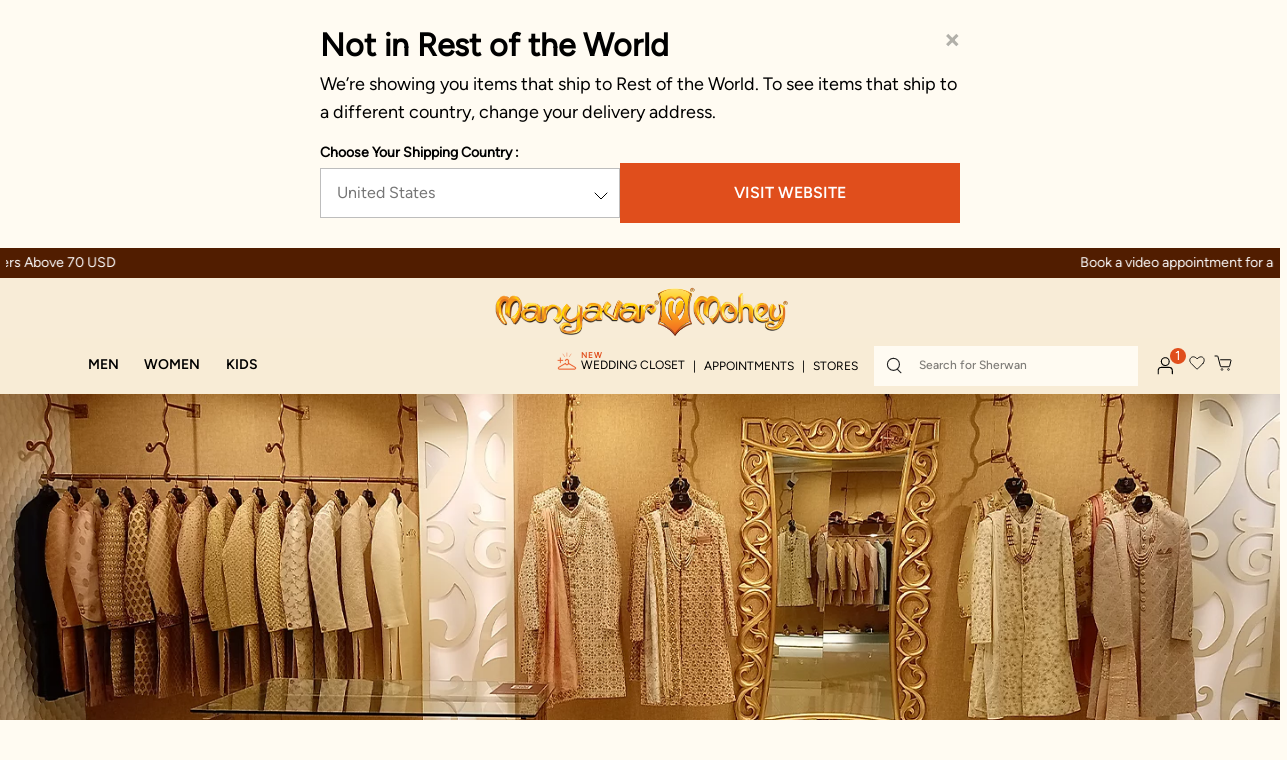

--- FILE ---
content_type: text/html;charset=UTF-8
request_url: https://www.manyavar.com/en-gg/store-india/hyderabad/manyavar-qutubullapur-VFPLSVEH
body_size: 53406
content:



<!DOCTYPE html>
<html lang="en">
<head>
<link rel="dns-prefetch preconnect" href="https://assets.adobedtm.com/" />
<link rel="dns-prefetch preconnect" href="https://www.googletagmanager.com/" />
<link rel="dns-prefetch preconnect" href="https://manyavar.tt.omtrdc.net/" />

<script src="https://assets.adobedtm.com/e56f9a4c2d9d/9cecf6380aaf/launch-f58d754243ee.min.js" async></script>

<meta charset=UTF-8>

<meta http-equiv="x-ua-compatible" content="ie=edge">

<meta name="viewport" content="width=device-width, initial-scale=1">



  <title>Manyavar Store in Qutubullapur, Hyderabad - Manyavar and Mohey India</title>


<meta name="description" content="Find nearby Manyavar Stores in Qutubullapur, Hyderabad to buy Indian wear at best prices. Get address, phone number &amp; directions of your nearest Manyavar store and shop our latest designs in-store."/>
<meta name="keywords" content="Manyavar"/>





    
        <link rel="alternate" href="https://www.manyavar.com/en-in/store-india/hyderabad/manyavar-qutubullapur-VFPLSVEH" hreflang="en-in"/>
    

<style>
 @media (max-width:991px){ .consent-tracking-modal{ min-height: 323px} .consent-tracking-modal .tracking-consent{ min-height: 120px}} .countrySelector {min-height: 463px} @media (min-width:991px){.countrySelector {min-height: 248px}}  .section-footer {min-height: 174px} @media (min-width:991px){.section-footer {min-height: 60px} }
.product-detail .social-sharing-icons{display:none;position:absolute;top:-60px;left:38px;padding:10px;background-color:#fff;box-shadow:4px 0 8px #d3d3d3}.product-detail .social-sharing-icons.bottom-share{top:-60px;left:29px}.product-detail .social-sharing-icons::after{content:"";display:inline-block;width:0;height:0;border-left:10px solid transparent;border-right:10px solid transparent;border-top:10px solid #fff;position:absolute;bottom:-10px;left:50px}.product-detail .social-sharing-icons ul{display:-webkit-box;display:-ms-flexbox;display:flex;-webkit-box-orient:horizontal;-webkit-box-direction:normal;flex-flow:row wrap;-ms-flex-flow:row wrap;-webkit-box-pack:center;-ms-flex-pack:center;justify-content:center;list-style:none;margin:0;padding:0;height:auto;width:auto}.product-detail .social-sharing-icons ul li{display:-webkit-box;display:-ms-flexbox;display:flex;-webkit-box-pack:center;-ms-flex-pack:center;justify-content:center;-webkit-box-align:center;-ms-flex-align:center;align-items:center;margin-right:24px}.product-detail .social-sharing-icons ul li:last-child{margin-right:0}
.gallery-desktop {display: inline-flex; width:95%;}
</style>  


    
    <div class="content-asset"><!-- dwMarker="content" dwContentID="420a6db47de651ca221559de9d" -->
        <style>h2,
h3,
h4,
p,
ul {
    margin-top: 0
}

 .modal {
            position: fixed;
            left: 0;
            top: 0;
            z-index: 1050;
            display: none;
            width: 100%;
            height: auto;
            max-height: 100vh;
            overflow: auto;
            padding-left: 0;
            padding-right: 0 !important;
            outline: 0;
            scrollbar-width: none;
            -ms-overflow-style: none;
        }

svg {
    width: 20px;
    height: 20px;
    margin-right: 7px
}

button,
hr,
input {
    overflow: visible
}

hr,
p,
ul {
    margin-bottom: 1rem
}

.btn,
img {
    vertical-align: middle
}

.btn,
.slick-slider {
    -webkit-user-select: none;
    -moz-user-select: none;
    -ms-user-select: none
}

.col-12,
.dropdown,
.header,
.minicart,
.navbar-header .user,
.navbar-header .user .popover .account-nav-item.weddingCloset,
.suggestions-wrapper,
.wishlist {
    position: relative
}

.dropdown-menu,
.nav,
.navbar-nav {
    list-style: none
}

.dropdown-menu,
.popover {
    left: 0;
    background-clip: padding-box
}

.dropdown-item:active,
.minicart a.minicart-link:hover,
.nav-link:focus,
.nav-link:hover,
.navbar-toggler:focus,
.navbar-toggler:hover,
.popover,
a,
a:hover {
    text-decoration: none
}


.quick-links a,
.site-search input {
    font-family: mierb-medium;
    font-size: var(--fs-12);
    font-style: normal
}

.popover,
button {
    text-transform: none
}

.dropdown-item,
.dropdown-toggle,
.navbar-header .user .popover .no-line-break,
button {
    white-space: nowrap
}

.clearfix,
.dropdown-item,
.men-menu-row::after,
.slick-track:after {
    clear: both
}

.btn,
.btn:not(:disabled):not(.disabled),
.dropdown-item.dropdown,
[role=button],
[type=button]:not(:disabled),
[type=reset]:not(:disabled),
[type=submit]:not(:disabled),
button,
button:not(:disabled) {
    cursor: pointer
}

body {
    margin: 0;
    pading: 0
}

.flashbar-wrapper {
    background-color: #511d00;
    color: #fff;
    text-align: center;
    font-size: 14px;
    padding: 6px;
    font-weight: 100
}


.flashbar-wrapper .flashbar-nav-slider {
    height: 20px
}

.flashbar-wrapper .flashbar-nav-slider .item {
    visibility: hidden
}

@media (max-width:768px) {
    .flashbar-wrapper {
        font-size: 12px
    }
}

.theme-menu-nav {
    padding-left: 50px
}

.margin-left-28 {
    margin-left: 28px
}

.list-style-none {
    list-style: none;
    padding-left: 0
}

.img-mobile-size-brand-icon {
    object-fit: contain;
    max-width: 78%;
    height: 100%
}

.fa-closet-icon,
.margin-chrome .closet-link p {
    margin-bottom: 6px
}

.closet-link {
    justify-content: end
}

.nav,
.row {
    -ms-flex-wrap: wrap
}

.hamburger-container {
    width: 6% !important;
    padding: 0 !important;
    margin-bottom: 3px;
    margin-left: 1px
}

.WC-gif-image-container {
    width: 14%;
    display: flex;
    padding: 0 5px 5px 0
}

.WC-gif-image-container img,
.col-12,
.form-control,
.search-mobile .site-search {
    width: 100%
}

@media (max-width:991px) {
    .WC-gif-image-container {
        padding: 0 5px 5px
    }
}

.slick-initialized .slick-slide,
figure,
header,
nav {
    display: block
}

ul ul {
    margin-bottom: 0
}

a {
    color: #444;
    color: var(--skin-primary-color-1)
}

a:hover {
    color: rgb(29.75, 29.75, 29.75)
}

figure {
    margin: 0 0 1rem
}

img {
    border-style: none
}

.slick-list:focus,
button:focus:not(:focus-visible) {
    outline: 0
}

button,
input {
    margin: 0;
    font-family: inherit;
    font-size: inherit;
    line-height: inherit
}

[type=button],
[type=reset],
[type=submit],
button {
    -webkit-appearance: button
}

h2,
h3,
h4 {
    margin-bottom: .5rem;
    font-weight: 500;
    line-height: 1.2;
    font-family: dosis, sans-serif;
    font-family: var(--font-rufina)
}

h2 {
    font-size: 2rem
}

h3 {
    font-size: 1.75rem
}

h4 {
    font-size: 1.5rem
}

hr {
    -webkit-box-sizing: content-box;
    box-sizing: content-box;
    height: 0;
    margin-top: 1rem;
    border: 0;
    border-top: 1px solid #ccc
}

.img-fluid {
    max-width: 100%;
    height: auto
}

.row {
    display: -webkit-box;
    display: -ms-flexbox;
    display: flex;
    flex-wrap: wrap;
    margin-right: -15px;
    margin-left: -15px
}

.col-12 {
    padding-right: 15px;
    padding-left: 15px;
    -webkit-box-flex: 0;
    -ms-flex: 0 0 100%;
    flex: 0 0 100%;
    max-width: 100%
}



.btn-primary:focus,
.btn-primary:hover {
    background-color: rgb(0, 133.5078125, 185.75);
    border-color: rgb(0, 124.34375, 173);
    color: #fff
}

.btn {
    display: inline-block;
    text-align: center;
    user-select: none;
    border: 1px solid transparent;
    padding: .375rem .75rem;
    font-size: 1rem;
    line-height: 1.5
}

@media (prefers-reduced-motion:reduce) {
    .btn {
        -webkit-transition: none;
        transition: none
    }
}

.btn:focus {
    -webkit-box-shadow: 0 0 0 .2rem rgba(0, 161, 224, .25);
    box-shadow: 0 0 0 .2rem rgba(0, 161, 224, .25)
}

.btn-primary {
    border-color: #00a1e0
}

.btn-primary:focus {
    -webkit-box-shadow: 0 0 0 .2rem rgba(38.25, 175.1, 228.65, .5);
    box-shadow: 0 0 0 .2rem rgba(38.25, 175.1, 228.65, .5)
}

.btn-primary:disabled {
    color: #fff;
    background-color: #00a1e0;
    border-color: #00a1e0
}

.btn-primary:not(:disabled):not(.disabled):active {
    color: #fff;
    background-color: rgb(0, 124.34375, 173);
    border-color: rgb(0, 115.1796875, 160.25)
}

.btn-primary:not(:disabled):not(.disabled):active:focus {
    -webkit-box-shadow: 0 0 0 .2rem rgba(38.25, 175.1, 228.65, .5);
    box-shadow: 0 0 0 .2rem rgba(38.25, 175.1, 228.65, .5)
}

.dropdown-toggle::after {
    display: inline-block;
    margin-left: .255em;
    vertical-align: .255em;
    content: "";
    border-top: .3em solid;
    border-right: .3em solid transparent;
    border-bottom: 0;
    border-left: .3em solid transparent
}

.dropdown-toggle:empty::after {
    margin-left: 0
}

.dropdown-menu {
    position: absolute;
    top: 100%;
    z-index: 1000;
    display: none;
    float: left;
    min-width: 10rem;
    padding: .5rem 0;
    margin: .125rem 0 0;
    font-size: 1rem;
    color: #212529;
    text-align: left;
    background-color: #fff;
    border: 1px solid rgba(0, 0, 0, .15);
    border-radius: .1875rem;
    -ms-overflow-style: none;
    scrollbar-width: none;
    scrollbar-width: thin;
    scrollbar-color: #e04e1c #fffbf2
}

.closet-link p,
.nav,
.navbar-nav {
    margin-bottom: 0
}

.dropdown-item,
.dropdown-item:disabled,
.navbar-toggler {
    background-color: transparent
}

.dropdown-item {
    display: block;
    width: 100%;
    padding: .25rem 1.5rem;
    font-weight: 400;
    color: #212529;
    text-align: inherit;
    border: 0
}

.nav,
.navbar {
    display: -webkit-box;
    display: -ms-flexbox
}

.dropdown-item:focus,
.dropdown-item:hover {
    color: #16181b;
    text-decoration: none
}

.dropdown-item:active {
    color: #fff
}

.dropdown-item:disabled {
    color: #adb5bd;
    pointer-events: none
}

.nav {
    display: flex;
    flex-wrap: wrap;
    padding-left: 0
}

.nav-link,
.navbar {
    padding: .5rem 1rem
}

.nav-link {
    display: block
}

.nav-link:focus,
.nav-link:hover {
    background-color: transparent !important
}

.navbar {
    position: relative;
    display: flex;
    -ms-flex-wrap: wrap;
    flex-wrap: wrap;
    -webkit-box-align: center;
    -ms-flex-align: center;
    align-items: center;
    -webkit-box-pack: justify;
    -ms-flex-pack: justify;
    justify-content: space-between
}

.navbar-nav {
    display: -webkit-box;
    display: -ms-flexbox;
    display: flex;
    -webkit-box-orient: vertical;
    -webkit-box-direction: normal;
    -ms-flex-direction: column;
    flex-direction: column;
    padding-left: 0
}

.navbar-nav .nav-link {
    padding-right: 0;
    padding-left: 0
}

.navbar-nav .dropdown-menu {
    position: static;
    float: none
}

.navbar-toggler {
    padding: .25rem .75rem;
    font-size: 1.25rem;
    line-height: 1;
    border: 1px solid transparent;
    border-radius: .1875rem
}

.flex-column,
.flex-row {
    -webkit-box-direction: normal !important
}

.popover {
    position: absolute;
    top: 0;
    z-index: 1060;
    display: block;
    max-width: 276px;
    font-family: -apple-system, BlinkMacSystemFont, segoe ui, Roboto, helvetica neue, Arial, noto sans, liberation sans, sans-serif, apple color emoji, segoe ui emoji, segoe ui symbol, noto color emoji;
    font-style: normal;
    font-weight: 400;
    line-height: 1.5;
    text-align: left;
    text-align: start;
    text-shadow: none;
    letter-spacing: normal;
    word-break: normal;
    white-space: normal;
    word-spacing: normal;
    line-break: auto;
    font-size: .875rem;
    word-wrap: break-word;
    background-color: #fff;
    border: 1px solid rgba(0, 0, 0, .2);
    border-radius: .1875rem
}

.clearfix::after {
    display: block;
    clear: both;
    content: ""
}

.d-none {
    display: none !important
}

.d-flex {
    display: -webkit-box !important;
    display: -ms-flexbox !important;
    display: flex !important
}

.flex-row {
    -webkit-box-orient: horizontal !important;
    -ms-flex-direction: row !important;
    flex-direction: row !important
}

.flex-column,
.flex-column-reverse {
    -webkit-box-orient: vertical !important
}

.flex-column {
    -ms-flex-direction: column !important;
    flex-direction: column !important
}

.flex-column-reverse {
    -webkit-box-direction: reverse !important;
    -ms-flex-direction: column-reverse !important;
    flex-direction: column-reverse !important
}

.justify-content-end {
    -webkit-box-pack: end !important;
    -ms-flex-pack: end !important;
    justify-content: flex-end !important
}

.justify-content-between {
    -webkit-box-pack: justify !important;
    -ms-flex-pack: justify !important;
    justify-content: space-between !important
}

.align-items-end {
    -webkit-box-align: end !important;
    -ms-flex-align: end !important;
    align-items: flex-end !important
}

.align-items-center {
    -webkit-box-align: center !important;
    -ms-flex-align: center !important;
    align-items: center !important
}

.w-100 {
    width: 100% !important
}

.m-0 {
    margin: 0 !important
}

.mt-0,
.navbar-header .search {
    margin-top: 0 !important
}

.mr-0 {
    margin-right: 0 !important
}

.mb-0 {
    margin-bottom: 0 !important
}

.mt-1 {
    margin-top: .25rem !important
}

.mt-2 {
    margin-top: .5rem !important
}

.p-0 {
    padding: 0 !important
}

.pt-0 {
    padding-top: 0 !important
}

.pr-0 {
    padding-right: 0 !important
}

.py-1 {
    padding-top: .25rem !important;
    padding-bottom: .25rem !important
}

.pr-1 {
    padding-right: .25rem !important
}

.mr-auto {
    margin-right: auto !important
}

.text-left {
    text-align: left !important
}

.text-center {
    text-align: center !important
}

@media print {

    *,
    ::after,
    ::before {
        text-shadow: none !important;
        -webkit-box-shadow: none !important;
        box-shadow: none !important
    }

    a:not(.btn) {
        text-decoration: underline
    }

    img {
        page-break-inside: avoid
    }

    h2,
    h3,
    p {
        orphans: 3;
        widows: 3
    }

    h2,
    h3 {
        page-break-after: avoid
    }

    .navbar {
        display: none
    }
}

.minicart .popover {
    left: auto;
    min-height: 22.7rem;
    display: none
}

.minicart .popover::before {
    left: auto;
    right: 15px
}

.minicart .popover::after {
    left: auto;
    right: 16px
}

.fa {
    display: inline-block;
    font: 14px/1 FontAwesome;
    font-size: inherit;
    text-rendering: auto;
    -webkit-font-smoothing: antialiased;
    -moz-osx-font-smoothing: grayscale
}

.pull-right {
    float: right
}

.column,
.pull-left {
    float: left
}

.fa.pull-right {
    margin-left: .3em
}

.fa-close:before {
    content: "\F00D"
}

.fa-twitter:before {
    content: "\F099"
}

.fa-facebook-f:before {
    content: "\F09A"
}

.fa-pinterest:before {
    content: "\F0D2"
}

.fa-linkedin:before {
    content: "\F0E1"
}

.fa-angle-left:before {
    content: "\F104"
}

.fa-angle-right:before {
    content: "\F105"
}

.fa-youtube:before {
    content: "\F167"
}

.fa-instagram:before {
    content: "\F16D"
}

.header {
    background-color: #f8ecd7
}

.brand {
    left: 0 !important;
    margin-left: 0 !important;
    position: relative !important
}

.top-container,
button {
    padding-top: 8px;
    text-align: center
}

.brand img {
    width: auto !important
}

.header,
.nav-header-color {
    background-color: var(--color-primary-cream-3);
    width: 100%
}

header {
    -webkit-transition: .3s;
    transition: .3s;
    position: sticky;
    z-index: 1035;
    min-height: 100%;
    top: 0
}

@media (max-width:1199.98px) {
    .main-menu {
        position: absolute;
        width: 60%;
        margin-left: 60px
    }

    .navbar-header {
        margin-top: 0 !important;
        -webkit-box-align: start;
        -ms-flex-align: start;
        align-items: flex-start
    }
}

.brand-manyavar {
    margin-left: -56px;
    margin-top: 13px
}

.navbar-header {
    width: 100%;
    height: 48px !important
}

.navbar-header>div {
    -ms-flex-item-align: center;
    align-self: center;
    margin: 0
}

.navbar-header .user .popover {
    top: 75% !important;
    width: 291px;
    left: -192px !important;
    padding: 21px 30px 30px !important;
    max-width: 291px;
    border-top: 5px solid #e95827;
    border-radius: 0
}

.navbar-header .ham-burger-account-icons {
    -webkit-box-align: center;
    -ms-flex-align: center;
    align-items: center;
    margin: 0;
    -ms-flex-item-align: center;
    align-self: center
}

.navbar-header .ham-burger-account-icons .minicart,
.navbar-header .ham-burger-account-icons .user,
.navbar-header .ham-burger-account-icons .wishlist {
    line-height: 2.25em;
    height: auto;
    margin: 6px 10px 0
}

@media (max-width:991.98px) {
    .hidden-md-down {
        display: none !important
    }

    .brand {
        width: auto !important;
        margin-left: 30px
    }

    .main-menu {
        position: unset;
        width: auto;
        margin-left: 0
    }

    .navbar-header .ham-burger-account-icons .minicart,
    .navbar-header .ham-burger-account-icons .user,
    .navbar-header .ham-burger-account-icons .wishlist {
        margin-top: 15px
    }
}

@media (max-width:767.98px) {
    .brand img {
        padding-top: 10px;
        float: right;
        margin-right: -35px
    }

    .navbar-header .ham-burger-account-icons .minicart,
    .navbar-header .ham-burger-account-icons .user,
    .navbar-header .ham-burger-account-icons .wishlist {
        margin: 15px 7px 0
    }

    .navbar-header .ham-burger-account-icons .minicart img,
    .navbar-header .ham-burger-account-icons .user img {
        width: 16px;
        height: 16px
    }

    .navbar-header .navbar-toggler {
        padding-right: 10px
    }
}

.navbar-header .ham-burger-account-icons .minicart {
    height: 60px;
    margin-top: 30px
}

.navbar-header .ham-burger-account-icons .user {
    margin-top: 10px
}

.closet-link p,
.user-icon-js {
    display: -webkit-box;
    display: -ms-flexbox
}

.closet-link p,
.menu-list-ul,
.navbar-header .user .popover .nav {
    -webkit-box-orient: vertical;
    -webkit-box-direction: normal
}

.navbar-header .navbar-toggler {
    margin-left: 22px
}

.site-search .fa-close,
.site-search .reset-button {
    padding: 0;
    background-color: transparent;
    border: none
}

.profile-popup-namaskar {
    font-family: rufina-regular;
    font-weight: 400;
    font-size: 18px;
    line-height: 24px;
    color: #000;
    text-transform: capitalize
}

.minicart .minicart-quantity {
    position: absolute !important;
    top: -4px !important;
    right: -9px;
    left: auto !important;
    line-height: 1.2 !important
}

.minicart .minicart-quantity:empty {
    display: none
}

.navbar-header .user .popover .nav {
    -ms-flex-direction: column;
    flex-direction: column
}

.navbar-header .user .popover .hr-profile-account-popover {
    border: 1px solid #e8d7b7;
    background-color: #e8d7b7
}

.navbar-header .user .popover li a {
    font-family: mierb-regular;
    font-style: normal;
    font-weight: 400;
    font-size: 14px;
    line-height: 20px;
    color: #000 !important;
    text-transform: uppercase
}

.navbar-header .user .popover .account-nav-item {
    padding-bottom: 15px
}

.navbar-header .user .popover .account-nav-item.weddingCloset .new-addition {
    color: #e95827;
    font-size: 12px;
    top: -12px;
    position: absolute;
    text-transform: uppercase;
    font-family: mierb-regular
}

.navbar-header .user .popover .account-nav-item:last-of-type {
    padding-bottom: 0
}

.navbar-header .user .popover .sign-in-message-nav-account {
    font-family: mierb-regular;
    font-style: normal;
    font-weight: 400;
    font-size: 12px;
    line-height: 28px;
    color: #5e5e5e
}

.navbar-header .user .popover .sign-in-account {
    font-family: 600;
    font-style: normal;
    font-weight: 600;
    font-size: 14px;
    line-height: 20px;
    -webkit-text-decoration-line: underline;
    text-decoration-line: underline;
    color: #e95827;
    text-transform: uppercase
}

.top-container {
    background-color: #f8ecd7
}

.top-container .logo-home {
    text-align: center;
    display: inline-block
}

.header .mobile-brand-icon {
    -webkit-animation: 1s linear alternate diagonal-move-anim-exit;
    animation: 1s linear alternate diagonal-move-anim-exit
}

.user-icon-js {
    display: flex;
    -webkit-box-align: center;
    -ms-flex-align: center;
    align-items: center
}

@media (min-width:991px) {
    .ham-burger-account-icons .nav-item a.nonLoggedInUSer {
        display: -webkit-box;
        display: -ms-flexbox;
        display: flex
    }

    .ham-burger-account-icons .nav-item a.nonLoggedInUSer .WC-gif-image-container {
        width: 9%
    }
}

.flashbar-nav-slider .slick-slide {
    font-family: mierb-regular;
    font-weight: 500;
    line-height: 18px;
    font-size: 12px
}

@media (min-width:576px) {

    .d-sm-none {
        display: none !important
    }

    .site-search {
        margin-right: .5em
    }
}

@media (min-width:1200px) {
    .site-search {
        width: 20em
    }
}

@media (min-width:768px) and (max-width:991.98px) {
    .site-search {
        width: 14.0625em
    }
}

@media (min-width:576px) and (max-width:767.98px) {
    .site-search {
        width: 12.5em
    }
}

.site-search .fa-close {
    position: absolute;
    top: .5625em;
    right: 0
}

.site-search .reset-button {
    position: absolute;
    top: 6px;
    right: 1em
}

.site-search input {
    padding-right: 2rem;
    height: 40px;
    padding-left: 45px;
    font-weight: 400;
    cursor: pointer;
    line-height: var(--lh-16);
    color: var(--color-secondary-black);
    background: var(--color-primary-cream-1);
    border: 0;
    padding-top: 12px
}

.site-search {
    position: relative;
    height: 40px;
    width: 40vw
}

@media (max-width:575.98px) {
    .hidden-xs-down {
        display: none !important
    }

    .hide-no-link {
        display: none
    }

    .site-search {
        width: 100vw
    }
}

@media (max-width:1199.98px) {
    .navbar-header .navbar-toggler {
        margin-left: 0;
        padding-left: 0
    }

    .site-search input {
        padding-top: 12px;
        padding-left: 20px
    }
}

.toggle-search-icon {
    border: none;
    background: 0 0
}

@media (min-width:768px) {
    .d-md-none {
        display: none !important
    }

    .hide-no-link {
        display: none
    }

    .site-search {
        width: 178px;
        max-width: 230px
    }

    .toggle-search-icon {
        background-size: 20px
    }

    .navbar.bg-inverse .navbar-nav .nav-item+.nav-item {
        margin-left: 0
    }

    .navbar.bg-inverse .navbar-nav .nav-link {
        padding: .8rem;
        white-space: nowrap
    }
}

.search-icon {
    position: absolute;
    border: none;
    background-color: transparent;
    top: 1px;
    left: 4px;
    pointer-events: none
}

.quick-links {
    display: inline-block;
    margin: 25px 30px
}

.quick-links a {
    font-weight: 500;
    line-height: var(--lh-26);
    text-transform: uppercase;
    color: #000
}


.search {
    margin-left: 9px
}

.headerContainer {
    width: 100%;
    margin: 0;
    padding: 0 16px;
    background-color: #f8ecd7;
    -webkit-transition: max-height 1s;
    transition: max-height 1s
}

@media (min-width:992px) {

    .navbar-expand-lg,
    .navbar-expand-lg .navbar-nav {
        -webkit-box-orient: horizontal;
        -webkit-box-direction: normal
    }

    .navbar-expand-lg {
        -ms-flex-flow: row nowrap;
        flex-flow: row nowrap;
        -webkit-box-pack: start;
        -ms-flex-pack: start;
        justify-content: flex-start
    }

    .navbar-expand-lg .navbar-nav {
        -ms-flex-direction: row;
        flex-direction: row
    }

    .navbar-expand-lg .navbar-nav .dropdown-menu {
        position: absolute
    }

    .navbar-expand-lg .navbar-nav .nav-link {
        padding-right: .5rem;
        padding-left: .5rem
    }

    .d-lg-none {
        display: none !important
    }

    .d-lg-block {
        display: block !important
    }

    .d-lg-flex {
        display: -webkit-box !important;
        display: -ms-flexbox !important;
        display: flex !important
    }

    .brand {
        width: auto !important
    }

    header {
        position: relative;
        min-height: 146px
    }

    .navbar-header .ham-burger-account-icons .user {
        margin-top: 0
    }

    .navbar-header {
        display: -webkit-box;
        display: -ms-flexbox;
        display: flex;
        -webkit-box-orient: horizontal;
        -webkit-box-direction: normal;
        -ms-flex-direction: row;
        flex-direction: row;
        width: auto
    }

    .flashbar-nav-slider .slick-slide {
        font-size: 14px
    }

    .site-search {
        width: 16.5em !important
    }

    .headerContainer {
        max-width: 100%;
        padding: 0 24px
    }

    .brand {
        margin-left: -7.0625em;
        padding-top: .5em
    }
}

@media (min-width:1200px) {
    .headerContainer {
        max-width: 100%;
        padding: 0 40px
    }

    .buttons-menu a {
        padding-left: 32px
    }
}

.baa-link,
.closet-link {
    background: 0 0;
    border: none;
    outline: 0;
    padding: 0;
    margin: 0
}

.closet-link p {
    position: relative;
    display: flex;
    -webkit-box-align: start;
    -ms-flex-align: start;
    align-items: flex-start;
    -ms-flex-direction: column;
    flex-direction: column
}

.closet-link .closet-new {
    color: #e04e1c;
    font-size: 8px;
    font-style: normal;
    font-weight: 600;
    letter-spacing: .8px
}

.navbar.bg-inverse {
    background-color: transparent !important;
    padding: 0
}

.menu-toggleable-left .close-menu {
    padding: 15px;
    border-bottom: 1px solid #ccc;
    -webkit-box-flex: 0;
    -ms-flex: 0 0 100%;
    flex: 0 0 100%
}

.menu-toggleable-left .menu-group {
    -webkit-box-flex: 0;
    -ms-flex: 0 0 100%;
    flex: 0 0 100%
}

@media (max-width:767.98px) {
    .minicart a.minicart-link {
        margin-top: 5px !important
    }

    .main-menu.menu-toggleable-left {
        background-color: #fff;
        z-index: 4
    }

    .menu-toggleable-left .bg-inverse {
        background-color: #fff !important;
        color: #222
    }
}

.multilevel-dropdown .dropdown-menu {
    border: 0;
    border-radius: 0
}

@media (min-width:768px) {
    .nav-item>.nav-link {
        color: #fff
    }

    .menu-toggleable-left .close-menu {
        display: none
    }

    .multilevel-dropdown .dropdown-menu {
        -webkit-box-shadow: 0 3px 5px rgba(43, 36, 25, .4);
        box-shadow: 0 3px 5px rgba(43, 36, 25, .4)
    }

    .dropdown-toggle::after {
        content: unset
    }
}

.multilevel-dropdown .dropdown-item.dropdown>.dropdown-toggle::after {
    border-top: .3em solid transparent;
    border-bottom: .3em solid transparent;
    border-left: .3em solid;
    position: absolute;
    right: .3em;
    margin-top: .55em
}

.multilevel-dropdown .dropdown-item {
    padding: 0 0 0 1em
}

.multilevel-dropdown .dropdown-item .dropdown-link {
    display: block;
    padding: .425em 5em .425em 0
}

.multilevel-dropdown .dropdown-item+.dropdown-item {
    border-top: 1px solid #eee
}

.navbar-header .minicart,
.navbar-header .search,
.navbar-header .user {
    display: inline-block;
    margin: 1.125em 0 0 .5em
}

.navbar-header .minicart,
.navbar-header .navbar-toggler,
.navbar-header .user {
    line-height: 2.25em;
    height: auto
}

.navbar-header .navbar-toggler {
    font-size: 1.6em;
    width: auto
}

.navbar-header .user .popover {
    position: absolute;
    display: none
}

.navbar-header .user .popover a {
    white-space: nowrap;
    margin-bottom: .5em
}

.navbar-header .user .popover::after,
.navbar-header .user .popover::before {
    left: 1.5rem
}

.brand {
    display: block;
    text-align: center
}

@media (max-width:991.98px) {
    .navbar-header .ham-burger-account-icons .minicart {
        margin-top: 38px
    }

    .nav-link.blogs-link {
        margin-top: 7px
    }

    .minicart .minicart-quantity {
        width: 1.05em;
        height: 1.25em;
        font-size: 10px;
        top: -4px !important;
        line-height: 1.6 !important
    }

    .menu-toggleable-left.navbar-toggleable-md {
        position: fixed;
        left: -100%;
        top: 0;
        bottom: 0;
        -webkit-transition: left .5s cubic-bezier(0, 1, .5, 1);
        transition: left .5s cubic-bezier(0, 1, .5, 1);
        display: block;
        max-width: 100%
    }

    .brand {
        width: 4em;
        margin-left: -2em;
        padding-top: .8em
    }

    .navbar.bg-inverse .navbar-nav .nav-link {
        padding: 25px 20px 0 !important
    }
}

.minicart {
    margin-top: .1875em;
    vertical-align: top
}

.minicart .minicart-quantity {
    background-color: var(--skin-primary-color-1);
    border-radius: 50%;
    width: 1.25em;
    height: 1.25em;
    line-height: normal;
    display: inline-block;
    text-align: center;
    font-size: .8125em;
    color: #fff
}

@media (min-width:992px) {
    .navbar.bg-inverse {
        margin-top: 6px
    }

    .navbar.bg-inverse .navbar-nav .nav-link h3 {
        font-family: mierb-demibold;
        font-weight: 600;
        font-size: var(--fs-16);
        line-height: var(--lh-20);
        text-transform: uppercase;
        color: var(--color-secondary-black);
        margin-right: 0;
        margin-bottom: 0
    }

    .navbar-header .quick-links,
    .navbar-header .quick-links-closet {
        display: -webkit-inline-box !important;
        display: -ms-inline-flexbox !important;
        display: inline-flex !important;
        margin-right: 8px;
        -webkit-box-align: start;
        -ms-flex-align: start;
        align-items: flex-start
    }
}

@media (min-width:1441px) {
    .headerContainer {
        padding: 0 60px
    }

    .navbar-header .quick-links,
    .navbar-header .quick-links-closet,
    .navbar.bg-inverse .navbar-nav .nav-link h3 {
        margin-right: 20px
    }
}

.navbar-nav {
    -ms-flex-wrap: nowrap;
    flex-wrap: nowrap
}

.nav-flex-css {
    display: block;
    position: unset
}

@media (max-width:575.98px) {
    .multilevel-dropdown .dropdown-item {
        padding: 0 1rem
    }
}

.multilevel-dropdown .dropdown-menu {
    top: 86%;
    -webkit-box-shadow: none;
    box-shadow: none;
    --webkit-box-shadow: none
}

.dropdown-menu::-webkit-scrollbar {
    width: 2px
}

.dropdown-menu::-webkit-scrollbar-track {
    background-color: #fffbf2
}

.dropdown-menu::-webkit-scrollbar-thumb {
    background-color: #e04e1c
}

.dropdown-item:active,
.dropdown-item:focus,
.dropdown-item:hover {
    color: var(--color-secondary-black);
    background-color: transparent
}

.menu-list-ul {
    -ms-flex-flow: column;
    flex-flow: column;
    -ms-flex-wrap: wrap;
    flex-wrap: wrap;
    margin-top: 20px
}

@media (min-width:1200px) {
    .menu-list-ul {
        -webkit-column-gap: 7px;
        -moz-column-gap: 7px;
        column-gap: 7px;
        row-gap: 14px
    }
}

.nav-header-color .dropdown,
.nav-header-color .navbar.navbar-expand-lg.bg-inverse {
    position: unset;
    left: 0
}

.navbar .nav-item.dropdown .fa-angle-right {
    font-size: 22px;
    margin-top: 0 !important
}

.menu-welcome {
    font-family: rufina-regular;
    font-style: italic;
    font-weight: 400;
    font-size: 32px;
    line-height: 43px;
    color: var(--color-secondary-black);
    padding-top: 18px;
    padding-bottom: 18px
}

.btn-style,
.menu-text-head,
.menu-toggleable-left .close-menu .sign-in {
    font-family: mierb-demibold;
    font-weight: 600
}

.nav-item .nav-link:focus,
.nav-item .nav-link:hover {
    background-color: var(--color-primary-cream-3)
}

.dropdown-item.dropdown>.dropdown-toggle::after {
    content: unset
}

.men-menu-row::after,
.slick-track:after,
.slick-track:before {
    display: table;
    content: ""
}

.menu-toggleable-left .menu-group {
    -webkit-box-flex: 0;
    -ms-flex: 1 1 55%;
    flex: 1 1 55%;
    height: 60px
}

.menu-toggleable-left .close-menu {
    background-color: #fffbf2
}

.menu-toggleable-left .close-menu .sign-in-head-div {
    padding-bottom: 11px
}

.menu-toggleable-left .close-menu .sign-in {
    font-style: normal;
    font-size: 14px;
    line-height: 18px;
    -webkit-text-decoration-line: underline;
    text-decoration-line: underline;
    color: var(--color-secondary-orange);
    text-transform: uppercase
}

.menu-toggleable-left .close-menu .sign-in-message {
    font-family: mierb-regular;
    font-style: normal;
    font-weight: 400;
    font-size: 12px;
    line-height: 16px;
    color: #5e5e5e;
    padding-left: 5px
}

.btn-style,
.menu-text-head,
.sub-menu,
.sub-menu-text {
    font-style: normal;
    line-height: 20px
}

.btn:focus,
.column a,
button {
    text-decoration: none
}

.img-barat-position {
    position: relative;
    bottom: -182px;
    right: 0;
    width: 206px
}

.btn-style {
    font-size: 16px;
    text-align: center;
    color: #fff !important
}

.menu-text-head {
    color: #000;
    text-transform: uppercase;
    margin-bottom: 20px;
    font-size: 16px
}

.sub-menu,
.sub-menu-text {
    font-family: mierb-regular;
    font-weight: 400;
    color: #000;
    text-transform: uppercase
}

.column {
    width: 100%;
    padding: 10px;
    height: -webkit-fit-content;
    height: -moz-fit-content;
    height: fit-content
}

.men-menu-row img {
    -o-object-fit: contain;
    object-fit: contain;
    height: inherit
}

.column a {
    float: none;
    color: #000;
    display: block;
    text-align: left
}

.btn-groom {
    width: 205px !important;
    height: 51px
}

.btn-wed {
    width: 305px !important
}

.buttons-menu {
    -webkit-column-gap: 32px;
    -moz-column-gap: 32px;
    column-gap: 32px
}

.kids-menu-row img {
    margin-right: 20px
}

.search-mobile {
    opacity: 1
}

.close-button button {
    background-color: transparent;
    border: 0;
    --webkit-appearance: none
}

@media (min-width:992px) and (max-width:1440.98px) {
    .main-menu {
        margin-left: 0 !important
    }
}

@media (min-width:1200px) and (max-width:1440.98px) {
    .main-menu {
        margin-left: 45px !important
    }
}

button {
    display: -webkit-inline-box;
    display: -ms-inline-flexbox;
    display: inline-flex;
    -webkit-box-align: center;
    -ms-flex-align: center;
    align-items: center;
    -webkit-box-pack: center;
    -ms-flex-pack: center;
    justify-content: center;
    height: auto;
    padding-bottom: 8px;
    color: #777;
    font-size: 14px;
    font-weight: 500;
    line-height: 1.1;
    text-transform: capitalize;
    border-radius: 4px;
    border: 1px solid #ddd
}

button:hover {
    border-color: #cdd
}

.close-button {
    background-color: transparent;
    border: none;
    padding: 0
}

.main-menu,
a:focus,
li:focus {
    background-color: transparent !important
}

input[placeholder] {
    text-overflow: ellipsis
}

.slick-slider {
    -ms-touch-action: inherit !important;
    touch-action: inherit !important;
    position: relative;
    display: block;
    -moz-box-sizing: border-box;
    box-sizing: border-box;
    user-select: none;
    -webkit-touch-callout: none;
    -khtml-user-select: none;
    -ms-touch-action: pan-y;
    touch-action: pan-y;
    -webkit-tap-highlight-color: transparent
}

.minicart .popover {
    right: 10px;
    min-width: 436px;
    max-width: 436px;
    top: 40px
}

.clearfix {
    display: block;
    width: 100%
}

.slick-list {
    position: relative;
    display: block;
    overflow: hidden;
    margin: 0;
    padding: 0
}

.slick-slider .slick-list,
.slick-slider .slick-track {
    -webkit-transform: translate3d(0, 0, 0);
    -moz-transform: translate3d(0, 0, 0);
    -ms-transform: translate3d(0, 0, 0);
    -o-transform: translate3d(0, 0, 0);
    transform: translate3d(0, 0, 0)
}

.slick-track {
    position: relative;
    top: 0;
    left: 0;
    display: block
}

.slick-slide {
    display: none;
    float: left;
    height: 100%;
    min-height: 1px
}

.dropdown-menu,
.dropdown-menu a,
.navbar,
.navbar .nav-item,
.navbar .nav-item a,
.navbar .nav-item.dropdown,
.navbar .nav-item.dropdown a {
    color: var(--skin-menu-color-1)
}

@media (min-width:992px) {

    .quick-links a.menu-link,
    .quick-links-closet button.menu-link {
        font-family: mierb-medium;
        font-weight: 500;
        font-size: 12px;
        text-transform: uppercase;
        color: #000;
        padding-right: 8px;
        margin-bottom: 0;
        display: -webkit-inline-box;
        display: -ms-inline-flexbox;
        display: inline-flex;
        -webkit-box-align: center;
        -ms-flex-align: center;
        align-items: center;
        -webkit-box-pack: center;
        -ms-flex-pack: center;
        justify-content: center;
        position: relative
    }

    .quick-links a.menu-link .heading-text {
        border-radius: 0;
        line-height: normal
    }

    .quick-links a.menu-link .heading-text::before {
        content: "|";
        display: -webkit-inline-box;
        display: -ms-inline-flexbox;
        display: inline-flex;
        height: 9px;
        margin-right: 8px
    }

    .quick-links-closet button.menu-link.closet-link .fa-closet-icon {
        margin-bottom: 0
    }

    .nav-flex-css {
        display: -webkit-box;
        display: -ms-flexbox;
        -webkit-box-pack: justify;
        -ms-flex-pack: justify;
        justify-content: space-between
    }

    .main-nav-css {
        position: absolute;
        width: 493px !important;
        margin-left: 45px !important
    }

    .dropdown-menu {
        display: block !important;
        visibility: hidden;
        opacity: 0;
        height: 0;
        min-width: auto !important;
        left: unset
    }

    .theme-menu-nav {
        padding: 30px 82px;
        width: 100%
    }

    .buttons-menu a {
        padding-left: 32px
    }

    .menu-list-ul {
        margin-top: 0;
        padding-left: 30px;
        padding-right: 30px;
        height: -webkit-fit-content;
        height: -moz-fit-content;
        height: fit-content;
        -webkit-transition: display .3s;
        transition: display .3s
    }

    .navbar.bg-inverse .navbar-nav .nav-link {
        font-size: 16px;
        line-height: 20px;
        text-transform: uppercase;
        font-family: mierb-demibold;
        color: var(--color-secondary-black);
        font-weight: 600
    }

    .multilevel-dropdown .dropdown-item+.dropdown-item {
        border: none
    }

    .sub-menu,
    .sub-menu-text {
        margin-bottom: 20px
    }

    .minicart .popover {
        right: -40px
    }

    .dropdown-menu,
    .dropdown-menu a,
    .navbar,
    .navbar .nav-item,
    .navbar .nav-item a,
    .navbar .nav-item.dropdown,
    .navbar .nav-item.dropdown a {
        color: var(--skin-menu-color-1-invert)
    }
}

.navbar .nav-item.dropdown {
    color: var(--color-black)
}

.nav-item .nav-link:focus,
.nav-item .nav-link:hover {
    background-color: transparent;
    color: #000 !important
}

a,
li,
p,
span {
    font-family: var(--font-mierbasic), sans-serif
}

.main-menu {
    left: 45px
}

@media (max-width:991.98px) {
    .menu-toggleable-left .menu-group {
        background-color: #fffbf2;
        overflow: auto;
        height: 100%;
        -ms-overflow-style: none;
        scrollbar-width: none;
        scrollbar-width: thin;
        scrollbar-color: #e04e1c #fffbf2
    }

    .menu-toggleable-left .bg-inverse {
        background-color: #fffbf2
    }

    .menu-toggleable-left .close-menu {
        background-color: #fffbf2;
        border-bottom: 2px solid #e1ceac;
        padding: 15px 22px;
        max-width: 351px
    }

    .blogs-link,
    .nav-link.dropdown-toggle,
    .quick-links-mobile h3 {
        color: #000 !important;
        text-transform: uppercase;
        font-style: normal
    }

    .blogs-link,
    .multilevel-dropdown .dropdown-item .dropdown-link,
    .nav-item.dropdown a h4,
    .nav-link.dropdown-toggle {
        font-family: mierb-demibold;
        font-weight: 600;
        font-size: 14px
    }

    .blogs-link,
    .nav-link.dropdown-toggle {
        line-height: 18px;
        padding-top: 13px;
        padding-bottom: 36px;
        margin-top: 0 !important
    }

    .quick-links-mobile {
        padding-top: 19px
    }

    .quick-links-mobile h3 {
        font-family: mierb-regular;
        font-weight: 400;
        font-size: 14px;
        line-height: 19px;
        margin-bottom: 0
    }

    .quick-links-mobile .new-addition {
        font-size: 8px;
        line-height: 17px;
        color: #e95827;
        text-transform: uppercase;
        font-family: mierb-regular;
        position: absolute;
        top: 15px
    }

    .quick-links-mobile.weddingcloset-link {
        position: relative
    }

    .main-menu.menu-toggleable-left {
        z-index: 9992
    }

    .nav-item.d-lg-none.d-flex.flex-row {
        padding-left: 20px;
        padding-bottom: 12px
    }

    .nav-item.d-lg-none.d-flex.flex-row div {
        padding-right: 15px
    }

    .menu-toggleable-left .menu-group::-webkit-scrollbar {
        width: 2px
    }

    .menu-toggleable-left .menu-group::-webkit-scrollbar-track {
        background-color: #fffbf2
    }

    .menu-toggleable-left .menu-group::-webkit-scrollbar-thumb {
        background-color: #e04e1c
    }

    .contact-li {
        border-top: 2px solid #e1ceac !important
    }

    ul.dropdown-menu {
        background-color: #fffbf2
    }

    .nav-header-color .navbar.navbar-expand-lg.bg-inverse::-webkit-scrollbar {
        width: 2px
    }

    .nav-header-color .navbar.navbar-expand-lg.bg-inverse::-webkit-scrollbar-track {
        background-color: #fffbf2
    }

    .nav-header-color .navbar.navbar-expand-lg.bg-inverse::-webkit-scrollbar-thumb {
        background-color: #e04e1c
    }

    .socialLinks {
        display: -webkit-box;
        display: -ms-flexbox;
        display: flex;
        -webkit-box-pack: space-evenly;
        -ms-flex-pack: space-evenly;
        justify-content: space-evenly;
        -webkit-box-align: start;
        -ms-flex-align: start;
        align-items: start;
        -webkit-column-gap: 1rem;
        -moz-column-gap: 1rem;
        column-gap: 1rem;
        margin-top: 30px;
        padding-left: 0;
        margin-bottom: 35px;
        -webkit-box-pack: center;
        -ms-flex-pack: center;
        justify-content: center
    }

    .socialLinks li {
        list-style: none;
        font-size: 20px;
        background: #fff3dd;
        width: 25px;
        text-align: center
    }

    .socialLinks a {
        color: #e04e1c !important;
        text-decoration: none
    }

    .img-wrapper-ham-menu {
        height: auto
    }

    .img-wrapper-ham-menu img {
        height: auto;
        width: 100%
    }

    .positionUnset {
        position: unset !important;
        padding-top: 0 !important;
        padding-bottom: 5px !important
    }

    .nav-item.dropdown a h4 {
        line-height: 18px;
        color: #000;
        display: initial;
        text-transform: uppercase
    }

    .sub-menu a {
        font-weight: 400 !important
    }

    .multilevel-dropdown .dropdown-item.dropdown>.dropdown-toggle::after {
        border: 0 !important
    }

    .multilevel-dropdown .dropdown-item+.dropdown-item {
        border: none !important
    }

    .multilevel-dropdown .dropdown-item .dropdown-link {
        padding-left: 6px
    }

    .multilevel-dropdown .dropdown-item.menu-item-has-children .dropdown-link {
        padding-left: 6px;
        font-family: mierb-regular;
        font-style: normal;
        font-weight: 400;
        font-size: 14px;
        line-height: 18px
    }

    .back {
        padding-top: 6px !important;
        padding-bottom: 16px !important
    }

    .back .fa-angle-left {
        padding-right: 20px;
        padding-bottom: 4px;
        font-size: 22px;
        position: relative;
        top: 2px
    }

    .dropdown-menu.d-lg-none {
        overflow: auto
    }

    .margin-top-8 {
        margin-top: 8px
    }

    .margin-right-0 {
        margin-right: 0 !important
    }

    .padding-right-20 {
        padding-right: 20px !important
    }

    .margin-top-47 {
        margin-top: 47px
    }

    .dropdown-menu a.hamburger-buttons,
    .nav-item.dropdown a.hamburger-buttons {
        font-family: mierb-demibold;
        font-style: normal;
        font-weight: 600;
        font-size: 14px;
        line-height: 18px;
        color: #e95827 !important;
        text-align: left;
        padding-left: 20px;
        border-top: 2px solid #e1ceac !important;
        padding-top: 22px !important;
        padding-bottom: 18px !important
    }

    .contact-head {
        padding-top: 29px;
        padding-bottom: 17px
    }

    .margin-top-1 {
        margin-top: 1px
    }

    .padding-left-4 {
        padding-left: 4px
    }

    a.margin-top-1 {
        text-decoration: underline
    }

    .dropdown-link {
        padding-top: 30px
    }

    .navbar-header.d-flex.justify-content-between .ham-burger-account-icons {
        margin-left: auto
    }

    .site-search input {
        background: #fffdf8;
        -webkit-box-shadow: 0 2px 4px rgba(0, 0, 0, .1);
        box-shadow: 0 2px 4px rgba(0, 0, 0, .1);
        height: 40px
    }

    .navbar-header.d-flex.justify-content-between {
        margin-top: 5px
    }

    .navbar.navbar-expand-lg.bg-inverse.col-12 {
        max-width: 351px
    }

    .column {
        width: 100%;
        height: auto
    }

    .close-menu {
        background-color: #fffbf2;
        border-bottom: 2px solid #e1ceac;
        padding: 15px 22px;
        width: 90%;
        max-width: 375px
    }

    .main-menu {
        position: absolute;
        width: 60%;
        margin-left: 0;
        padding-left: 0
    }

    .dropdown-menu,
    .dropdown-menu a,
    .navbar .nav-item.dropdown,
    .navbar .nav-item.dropdown a {
        color: #000;
        text-transform: uppercase;
        padding-bottom: 12px;
        border: none
    }

    .dropdown-menu,
    .dropdown-menu-text-mobile,
    .navbar .nav-item.dropdown {
        color: #000 !important
    }

    .padding-bottom-30 {
        padding-bottom: 30px !important
    }

    .border-top-bottom {
        border-top: 2px solid #e1ceac;
        border-bottom: 2px solid #e1ceac
    }
}

@media (max-width:767.98px) {
    .main-menu {
        position: unset;
        width: auto;
        margin-left: 0
    }
}

.btn {
    border: none;
    background: 0 0;
    display: -webkit-box;
    display: -ms-flexbox;
    display: flex;
    -webkit-box-pack: center;
    -ms-flex-pack: center;
    justify-content: center;
    -webkit-box-align: center;
    -ms-flex-align: center;
    align-items: center;
    outline: 0;
    -webkit-transition: .5s;
    transition: .5s;
    font-family: mierb-demibold;
    text-transform: uppercase;
    font-weight: 600;
    color: #212529;
    border-radius: 0;
    -webkit-user-select: none;
    -moz-user-select: none;
    -ms-user-select: none;
    user-select: none
}

.btn:active,
.btn:hover {
    text-decoration: none;
    background: #852201;
    color: #fff;
    border: none
}

.btn:focus {
    outline: 0;
    -webkit-box-shadow: none;
    box-shadow: none;
    background-color: #e04e1c !important;
    color: #fff;
    border: none
}

.btn:disabled {
    opacity: .65;
    background: #c4c4c4;
    pointer-events: none;
    border: none;
    color: #fff;
    opacity: 1
}

.btn-primary {
    color: #fff;
    width: 100%;
    background: #e04e1c;
    font-weight: 600;
    font-size: 16px;
    line-height: 24px
}

.dropdown-menu-text-mobile {
    color: #000 !important
}

.fa-close::before {
    content: url([data-uri])
}

@media (max-width:991.98px) {
    .navbar .nav-item.dropdown {
        padding-top: 0;
        padding-bottom: 0
    }

    .navbar-header .minicart,
    .navbar-header .search,
    .navbar-header .user {
        margin-top: 9px
    }

    .search.hidden-xs-down {
        margin-top: 10px
    }

    .quick-links.d-none {
        margin-top: 5px
    }

    .navbar-header {
        -webkit-box-align: start;
        -ms-flex-align: start;
        align-items: flex-start
    }

    .fa-search-icon::before {
        -webkit-transform: scale(1.05);
        transform: scale(1.05)
    }
}

.fa-closet-icon::before {
    content: url([data-uri])
}

#Men-ShopByCelebrityCollection {
    font-weight: 800
}

</style>
    </div> <!-- End content-asset -->




<link rel="icon" type="image/png" href="/on/demandware.static/Sites-manyavar-row-Site/-/default/dwcd5756b2/images/favicons/favicon-196x196.png" sizes="196x196" />
<link rel="icon" type="image/png" href="/on/demandware.static/Sites-manyavar-row-Site/-/default/dw04dbc3f4/images/favicons/favicon-144x144.png" sizes="144x144" />
<link rel="icon" type="image/png" href="/on/demandware.static/Sites-manyavar-row-Site/-/default/dw59bae875/images/favicons/favicon-128x128.png" sizes="128x128" />
<link rel="icon" type="image/png" href="/on/demandware.static/Sites-manyavar-row-Site/-/default/dw50516004/images/favicons/favicon-96x96.png" sizes="96x96" />
<link rel="icon" type="image/png" href="/on/demandware.static/Sites-manyavar-row-Site/-/default/dweade31ba/images/favicons/favicon-48x48.png" sizes="48x48" />
<link rel="icon" type="image/png" href="/on/demandware.static/Sites-manyavar-row-Site/-/default/dw249ab5b5/images/favicons/favicon-32x32.png" sizes="32x32" />
<link rel="icon" type="image/png" href="/on/demandware.static/Sites-manyavar-row-Site/-/default/dwc3bebdec/images/favicons/favicon-16x16.png" sizes="16x16" />
<link rel="icon" type="image/x-icon" href="/on/demandware.static/Sites-manyavar-row-Site/-/default/dw2ab7ce37/images/favicons/favicon.ico"/>


    <link rel="preload stylesheet" href="https://cdn.jsdelivr.net/jquery.slick/1.4.1/slick.css"  as="style" />

    <link rel="preload stylesheet" href="/on/demandware.static/Sites-manyavar-row-Site/-/en_GG/v1768483054649/css/storeLocator.css"  as="style" />







<link rel="preload" href="/on/demandware.static/Sites-manyavar-row-Site/-/en_GG/v1768483054649/css/global.css" as="style" onload="this.rel='stylesheet'"/>
<noscript><link rel="stylesheet" href="/on/demandware.static/Sites-manyavar-row-Site/-/en_GG/v1768483054649/css/global.css"/></noscript>
<link rel="preload" href="/on/demandware.static/Sites-manyavar-row-Site/-/en_GG/v1768483054649/css/skin/skin.css" as="style" onload="this.rel='stylesheet'"/>
<noscript><link rel="stylesheet" href="/on/demandware.static/Sites-manyavar-row-Site/-/en_GG/v1768483054649/css/skin/skin.css"/></noscript>




    <script type="text/javascript">
        var moeDataCenter = "dc_3";
var moeAppID = "5EBGBUDXIJJ3EQSWAWRFN6MQ"; 

!function(e,n,i,t,a,r,o,d){if(!moeDataCenter||!moeDataCenter.match(/^dc_[0-9]+$/gm))return console.error("Data center has not been passed correctly. Please follow the SDK installation instruction carefully.");var s=e[a]=e[a]||[];if(s.invoked=0,s.initialised>0||s.invoked>0)return console.error("MoEngage Web SDK initialised multiple times. Please integrate the Web SDK only once!"),!1;e.moengage_object=a;var l={},g=function n(i){return function(){for(var n=arguments.length,t=Array(n),a=0;a
	<n;a++)t[a]=arguments[a];(e.moengage_q=e.moengage_q||[]).push({f:i,a:t})}},u=["track_event","add_user_attribute","add_first_name","add_last_name","add_email","add_mobile","add_user_name","add_gender","add_birthday","destroy_session","add_unique_user_id","update_unique_user_id","moe_events","call_web_push","track","location_type_attribute"],m={onsite:["getData","registerCallback"]};for(var c in u)l[u[c]]=g(u[c]);for(var v in m)for(var f in m[v])null==l[v]&&(l[v]={}),l[v][m[v][f]]=g(v+"."+m[v][f]);r=n.createElement(i),o=n.getElementsByTagName("head")[0],r.async=1,r.src=t,o.appendChild(r),e.moe=e.moe||function(){return(s.invoked=s.invoked+1,s.invoked>1)?(console.error("MoEngage Web SDK initialised multiple times. Please integrate the Web SDK only once!"),!1):(d=arguments.length<=0?void 0:arguments[0],l)},r.addEventListener("load",function(){if(d)return e[a]=e.moe(d),e[a].initialised=e[a].initialised+1||1,!0}),r.addEventListener("error",function(){return console.error("Moengage Web SDK loading failed."),!1})}(window,document,"script","https://cdn.moengage.com/release/"+moeDataCenter+"/moe_webSdk.min.latest.js","Moengage");

Moengage = moe({
  app_id: moeAppID,
  debug_logs: 0
});
    </script>



<link id="canonical_url" rel="canonical" href="https://www.manyavar.com/en-in/store-india/hyderabad/manyavar-qutubullapur-VFPLSVEH" />

<script type="text/javascript">//<!--
/* <![CDATA[ (head-active_data.js) */
var dw = (window.dw || {});
dw.ac = {
    _analytics: null,
    _events: [],
    _category: "",
    _searchData: "",
    _anact: "",
    _anact_nohit_tag: "",
    _analytics_enabled: "true",
    _timeZone: "Etc/UTC",
    _capture: function(configs) {
        if (Object.prototype.toString.call(configs) === "[object Array]") {
            configs.forEach(captureObject);
            return;
        }
        dw.ac._events.push(configs);
    },
	capture: function() { 
		dw.ac._capture(arguments);
		// send to CQ as well:
		if (window.CQuotient) {
			window.CQuotient.trackEventsFromAC(arguments);
		}
	},
    EV_PRD_SEARCHHIT: "searchhit",
    EV_PRD_DETAIL: "detail",
    EV_PRD_RECOMMENDATION: "recommendation",
    EV_PRD_SETPRODUCT: "setproduct",
    applyContext: function(context) {
        if (typeof context === "object" && context.hasOwnProperty("category")) {
        	dw.ac._category = context.category;
        }
        if (typeof context === "object" && context.hasOwnProperty("searchData")) {
        	dw.ac._searchData = context.searchData;
        }
    },
    setDWAnalytics: function(analytics) {
        dw.ac._analytics = analytics;
    },
    eventsIsEmpty: function() {
        return 0 == dw.ac._events.length;
    }
};
/* ]]> */
// -->
</script>
<script type="text/javascript">//<!--
/* <![CDATA[ (head-cquotient.js) */
var CQuotient = window.CQuotient = {};
CQuotient.clientId = 'bjzv-manyavar-row';
CQuotient.realm = 'BJZV';
CQuotient.siteId = 'manyavar-row';
CQuotient.instanceType = 'prd';
CQuotient.locale = 'en_GG';
CQuotient.fbPixelId = '427188658064938';
CQuotient.activities = [];
CQuotient.cqcid='';
CQuotient.cquid='';
CQuotient.cqeid='';
CQuotient.cqlid='';
CQuotient.apiHost='api.cquotient.com';
/* Turn this on to test against Staging Einstein */
/* CQuotient.useTest= true; */
CQuotient.useTest = ('true' === 'false');
CQuotient.initFromCookies = function () {
	var ca = document.cookie.split(';');
	for(var i=0;i < ca.length;i++) {
	  var c = ca[i];
	  while (c.charAt(0)==' ') c = c.substring(1,c.length);
	  if (c.indexOf('cqcid=') == 0) {
		CQuotient.cqcid=c.substring('cqcid='.length,c.length);
	  } else if (c.indexOf('cquid=') == 0) {
		  var value = c.substring('cquid='.length,c.length);
		  if (value) {
		  	var split_value = value.split("|", 3);
		  	if (split_value.length > 0) {
			  CQuotient.cquid=split_value[0];
		  	}
		  	if (split_value.length > 1) {
			  CQuotient.cqeid=split_value[1];
		  	}
		  	if (split_value.length > 2) {
			  CQuotient.cqlid=split_value[2];
		  	}
		  }
	  }
	}
}
CQuotient.getCQCookieId = function () {
	if(window.CQuotient.cqcid == '')
		window.CQuotient.initFromCookies();
	return window.CQuotient.cqcid;
};
CQuotient.getCQUserId = function () {
	if(window.CQuotient.cquid == '')
		window.CQuotient.initFromCookies();
	return window.CQuotient.cquid;
};
CQuotient.getCQHashedEmail = function () {
	if(window.CQuotient.cqeid == '')
		window.CQuotient.initFromCookies();
	return window.CQuotient.cqeid;
};
CQuotient.getCQHashedLogin = function () {
	if(window.CQuotient.cqlid == '')
		window.CQuotient.initFromCookies();
	return window.CQuotient.cqlid;
};
CQuotient.trackEventsFromAC = function (/* Object or Array */ events) {
try {
	if (Object.prototype.toString.call(events) === "[object Array]") {
		events.forEach(_trackASingleCQEvent);
	} else {
		CQuotient._trackASingleCQEvent(events);
	}
} catch(err) {}
};
CQuotient._trackASingleCQEvent = function ( /* Object */ event) {
	if (event && event.id) {
		if (event.type === dw.ac.EV_PRD_DETAIL) {
			CQuotient.trackViewProduct( {id:'', alt_id: event.id, type: 'raw_sku'} );
		} // not handling the other dw.ac.* events currently
	}
};
CQuotient.trackViewProduct = function(/* Object */ cqParamData){
	var cq_params = {};
	cq_params.cookieId = CQuotient.getCQCookieId();
	cq_params.userId = CQuotient.getCQUserId();
	cq_params.emailId = CQuotient.getCQHashedEmail();
	cq_params.loginId = CQuotient.getCQHashedLogin();
	cq_params.product = cqParamData.product;
	cq_params.realm = cqParamData.realm;
	cq_params.siteId = cqParamData.siteId;
	cq_params.instanceType = cqParamData.instanceType;
	cq_params.locale = CQuotient.locale;
	
	if(CQuotient.sendActivity) {
		CQuotient.sendActivity(CQuotient.clientId, 'viewProduct', cq_params);
	} else {
		CQuotient.activities.push({activityType: 'viewProduct', parameters: cq_params});
	}
};
/* ]]> */
// -->
</script>








</head>
<body>




<input type="hidden" class="headerlink" data-analytics-header="/on/demandware.store/Sites-manyavar-row-Site/en_GG/AdobeAnalytics-HeaderLink" />
<div class="page" data-action="Stores-StoreDetails" data-querystring="Id=VFPLSVEH">
<style>
    /* The Modal (background) */
    .allsitesmodal {
        display: none;
        /* Hidden by default */
        position: fixed;
        /* Sit on top */
        width: 100%;
        /* Full width */
        height: 100%;
        /* Full height */
        overflow: auto;
        /* Enable scroll if needed */
        background-color: rgb(0, 0, 0);
        /* Fallback color */
        background-color: rgba(0, 0, 0, 0.4);
        /* Black w/ opacity */
        max-height: 100%;
        z-index: 1051;
    }


    /* Modal Content/Box */
    .allsitesmodal-content {
        padding: 25px;
    }

    /* The Close Button */
    .close {
        color: #666561;
        float: right;
        font-size: 28px;
        font-weight: bold;
    }

    .close:hover,
    .close:focus {
        color: black;
        text-decoration: none;
        cursor: pointer;
    }

    .allSitesModal-heading {
        font-weight: 600;
        font-size: 24px;
        line-height: 32px;
        color: #000000;
        text-align: center;
    }

    .allSitesModal-text {
        font-size: 14px;
        padding: 15px 0;
        margin: 0 auto;
        margin-bottom: 25px;
        text-align: center;
    }

    #allSitesModal .modal-body {
        padding: 25px 80px;
    }

    .allSitesModalButton {
        padding: 18px 0;
    }

    .allSitesModalButton a {
        color: #fff;
    }

    .allsitesmodal-content .custom-mv-select {
        margin-bottom: 45px;
    }

    .allSiteCountryDropdown,
    .country-custom-select {
        margin: 0 auto;
        background: #fff;
        margin-bottom: 45px;
    }

    .allSiteCountryDropdown option {
        max-width: 300px;
    }

    .allSiteCountryDropdown:focus {
        border: solid 1px #BDBDBD;
        box-shadow: none !important;
    }

    .allsitesmodal-content .custom-mv-select .selected-item,
    .allsitesmodal-content .custom-mv-select .custom-item,
    .allsitesmodal-content .custom-mv-select .all-items {
        background: #fff
    }

    .allsitesmodal-content .custom-mv-select .all-items {
        border-color: #fff;
    }

    .allsitesmodal-content .custom-mv-select .custom-item:hover {
        background: #F4F4F4;
    }


    @media (min-width: 769px) {
        .allsitesmodal {
            top: 0 !important;
            /*overwrite modal css */
        }

        .allsitesmodal .modal-dialog {
            top: 12%;
        }
    }

    @media (min-width: 544px) {
        .allsitesmodal-content {
            overflow: unset;
        }
    }

    @media (max-width: 544px) {
        @keyframes bottomTopInAnimation {
            0% {
                transform: translateY(100%);
            }

            100% {
                transform: translateY(0%);
            }
        }

        .allsitesmodal {
            bottom: 0;
            transform: translateY(0%);
            animation: bottomTopInAnimation ease 3s;
            animation-iteration-count: 1;
            height: 100%;
            top: auto;
            max-height: 560px;
        }

        #allSitesModal .modal-body {
            padding: 0;
        }

        .allSitesModal-text {
            max-width: 300px;
            text-align: left;
            padding: 10px 0;
        }

        .allSiteCountryDropdown {
            margin-bottom: 90px;
        }

        .allSitesModalButton,
        .country-custom-select {
            max-width: 300px;
            margin: 0 auto;
        }
    }
</style>


<!-- Trigger/Open The Modal -->
<button id="allSites" style="display:none">Change Country</button>

<!-- The Modal -->
<div id="allSitesModal" class="allsitesmodal modal">
    <div class="modal-dialog">
        <!-- Modal content -->
        <div class="allsitesmodal-content modal-content">
            <div class="modal-header">
                <img src="/on/demandware.static/Sites-manyavar-row-Site/-/default/dw61160809/images/Manvayar-Crest-Mohey_Horizontal_logo.png" alt="logo" loading="lazy" />
                <span class="close modal-header-close">&times;</span>
            </div>
            <div class="modal-body">
                <p class="allSitesModal-heading">
                    Choose your Shipping Country
                </p>
                <p class="allSitesModal-text">
                    We&rsquo;re showing you items that ship to
                    Rest of the World.
                    To see items that ship to a different country, change your delivery address.
                </p>

                    <div class="custom-mv-select country-custom-select">
                        <select class="form-control allSiteCountryDropdown" id="allSiteCountry"
                            autocomplete="allSiteCountry">
                            
                                <option class="custom-select-option" id="allSiteCountry_manyavar_en_IN"
                                    name="manyavar_en_IN"
                                    value="https://www.manyavar.com/"
                                    >
                                    India
                                </option>
                            
                                <option class="custom-select-option" id="allSiteCountry_manyavar-int_en_US"
                                    name="manyavar-int_en_US"
                                    value="https://www.manyavar.com/en-us"
                                    selected>
                                    United States
                                </option>
                            
                                <option class="custom-select-option" id="allSiteCountry_manyavar-int_en_GB"
                                    name="manyavar-int_en_GB"
                                    value="https://www.manyavar.com/en-gb"
                                    >
                                    United Kingdom
                                </option>
                            
                                <option class="custom-select-option" id="allSiteCountry_manyavar-int_en_AU"
                                    name="manyavar-int_en_AU"
                                    value="https://www.manyavar.com/en-au"
                                    >
                                    Australia
                                </option>
                            
                                <option class="custom-select-option" id="allSiteCountry_manyavar-int_en_CA"
                                    name="manyavar-int_en_CA"
                                    value="https://www.manyavar.com/en-ca"
                                    >
                                    Canada
                                </option>
                            
                                <option class="custom-select-option" id="allSiteCountry_manyavar-int_en_AE"
                                    name="manyavar-int_en_AE"
                                    value="https://www.manyavar.com/en-ae"
                                    >
                                    United Arab Emirates
                                </option>
                            
                                <option class="custom-select-option" id="allSiteCountry_manyavar-row_en_GG"
                                    name="manyavar-row_en_GG"
                                    value="https://www.manyavar.com/en-gg"
                                    >
                                    Rest of the World
                                </option>
                            
                        </select>
                    </div>

                <a href="https://www.manyavar.com/en-gg"
                    class="btn btn-primary allSitesModalButton" id="bottomPopUrlBtn">
                    VISIT WEBSITE
                </a>

            </div>
        </div>
    </div>
</div>

<script>
document.addEventListener('DOMContentLoaded',function() {

    // Get the modal
    var modal = document.getElementById("allSitesModal");

    // Get the button that opens the modal
    var btn = document.getElementById("allSites");

    // Get the <span> element that closes the modal
    var span = document.getElementsByClassName("close")[0];


    // When the user clicks on the button, open the modal
    btn.onclick = function() {
    modal.style.display = "block";
    }

    // When the user clicks on <span> (x), close the modal
    span.onclick = function() {
    modal.style.display = "none";
    }

    // When the user clicks anywhere outside of the modal, close it
    window.onclick = function(event) {
    if (event.target == modal) {
        modal.style.display = "none";
    }
    }

    var bottomPopupVisitWebsite = document.getElementById("bottomPopUrlBtn");

    if(bottomPopupVisitWebsite){
    bottomPopupVisitWebsite.onclick = function() {
    sessionStorage.removeItem("currentLocaleCountry");

    }
    }
});
</script>
<style>
    .countrySelectorarea{background:$color-primary-cream-1;padding:20px 0}.countrySelectorSection{margin:0 auto;max-width:50%;color:#000;padding:25px 0}.countrySelectorSection .subtext{font-size:18px;line-height:28px}.countrySelectorSection .text{font-size:32px;line-height:40px;font-weight:600;margin-bottom:5px}.countrySelectorSection .label{font-size:14px;font-weight:600}.countrySelectorSection .allSiteCountryDropdown{margin:0}.countrySelector .custom-mv-select .selected-item,.countrySelector .custom-mv-select .custom-item,.countrySelector .custom-mv-select .all-items{background:#fff}.countrySelector .custom-mv-select .all-items{border-color:#fff;z-index:1048}.countrySelector .custom-mv-select .custom-item:hover{background:#f4f4f4}.countrySelector .country-custom-select{max-width:300px;margin:0 auto;background:#fff;padding:0}.section-footer{display:flex;grid-column-gap:80px;justify-content:center;align-items:center}@media(min-width:769px){.allsitesmodal.modal{top:0 !important}.allsitesmodal.modal .modal-dialog{top:12%}}@media(max-width:992px){.countrySelector .countrySelectorSection{max-width:65%}}@media(max-width:768px){.countrySelector .countrySelectorSection{max-width:92%}.countrySelector .countrySelectorSection .label{margin-bottom:5px !important}.countrySelector .country-custom-select{max-width:100%;margin-bottom:55px}.countrySelector .section-footer{display:block}@keyframes topBottomInAnimation{0%{height:0}100%{height:330px}}}@media(max-width:544px){.countrySelector .country-custom-select{max-width:100%;margin-bottom:65px}.countrySelector .allSitesModalButton{max-width:100%}@keyframes topBottomInAnimation{0%{height:0}100%{height:340px}}}
</style>


    <div id="countrySelector" class="countrySelector">
        <div class="countrySelectorSection">
            <span class="close close-icon modal-header-close">&times;</span>
            <p class="text">
                Not in Rest of the World
            </p>
            <p class="subtext">
                We&rsquo;re showing you items that ship to
                Rest of the World.
                To see items that ship to a different country, change your delivery address.
            </p>
            <p class="label mb-0">Choose Your Shipping Country : </p>
            <div class="section-footer">
                <div class="custom-mv-select country-custom-select country-modal">
                    <select class="form-control allSiteCountryDropdown allSiteCountryModalTop" id="allSiteCountryModal"
                        autocomplete="allSiteCountryModal">
                        
                            <option class="custom-select-option" id="allSiteCountryModal_manyavar_en_IN"
                                name="manyavar_en_IN"
                                value="https://www.manyavar.com/"
                                >
                                India
                            </option>
                        
                            <option class="custom-select-option" id="allSiteCountryModal_manyavar-int_en_US"
                                name="manyavar-int_en_US"
                                value="https://www.manyavar.com/en-us"
                                selected>
                                United States
                            </option>
                        
                            <option class="custom-select-option" id="allSiteCountryModal_manyavar-int_en_GB"
                                name="manyavar-int_en_GB"
                                value="https://www.manyavar.com/en-gb"
                                >
                                United Kingdom
                            </option>
                        
                            <option class="custom-select-option" id="allSiteCountryModal_manyavar-int_en_AU"
                                name="manyavar-int_en_AU"
                                value="https://www.manyavar.com/en-au"
                                >
                                Australia
                            </option>
                        
                            <option class="custom-select-option" id="allSiteCountryModal_manyavar-int_en_CA"
                                name="manyavar-int_en_CA"
                                value="https://www.manyavar.com/en-ca"
                                >
                                Canada
                            </option>
                        
                            <option class="custom-select-option" id="allSiteCountryModal_manyavar-int_en_AE"
                                name="manyavar-int_en_AE"
                                value="https://www.manyavar.com/en-ae"
                                >
                                United Arab Emirates
                            </option>
                        
                            <option class="custom-select-option" id="allSiteCountryModal_manyavar-row_en_GG"
                                name="manyavar-row_en_GG"
                                value="https://www.manyavar.com/en-gg"
                                >
                                Rest of the World
                            </option>
                        
                    </select>
                </div>
                <a href="https://www.manyavar.com/en-gg"
                    class="btn btn-primary allSitesModalButton country-btn" id="topPopUrlBtn">
                    VISIT WEBSITE
                </a>
            </div>
        </div>
    </div>



<script>
// Get the modal
var popup = document.getElementById("countrySelector");

// Get the <span> element that closes the modal
var closePopupIcon = document.getElementsByClassName("close-icon")[0];

var topPopupVisitWebsite = document.getElementById("topPopUrlBtn");
// var close = document.getElementsById("sessionCloseBtn");
// sessionStorage.setItem("close", false);

// When the user clicks on the button, open the modal
if(closePopupIcon){
closePopupIcon.onclick = function() {
  popup.style.display = "none";
   sessionStorage.setItem("currentLocaleCountry", "GG");
   document.cookie = "currentLocaleCountry="+"GG"+'; path=/';
}
}

if(topPopupVisitWebsite){
topPopupVisitWebsite.onclick = function() {
    sessionStorage.removeItem("currentLocaleCountry");

}
}

if (sessionStorage.getItem("currentLocaleCountry")) {
      popup.style.display = "none";
}
else {
    if("US" !== 'IN'){
    popup.style.display = "block";
    }
}

function getCookie(cname) {
  let name = cname + "=";
  let ca = document.cookie.split(';');
  for(let i = 0; i < ca.length; i++) {
    let c = ca[i];
    while (c.charAt(0) == ' ') {
      c = c.substring(1);
    }
    if (c.indexOf(name) == 0) {
      return c.substring(name.length, c.length);
    }
  }
  return "";
}

var currentCountryCookie = getCookie("currentLocaleCountry");
if ("GG" === currentCountryCookie) {
      popup.style.display = "none";
}
else {
    if("US" !== 'IN'){
    popup.style.display = "block";
    }
}

</script>
<header>
    <div class="flash-bar-page-header">
        
<div class="flash-bar-header">

    
	 


	
    
        <style>
    .flashbar-wrapper {
        background-color: #511D00;
        color: #ffffff;
        text-align: center;
        font-size: 14px;
        padding: 6px;
        font-weight: 100;
    }

   .flashbar-wrapper .flashbar-nav-slider.slick-initialized {
      height: auto;
   }
   .flashbar-wrapper .flashbar-nav-slider {
      height: 20px;
   }

   .flashbar-wrapper .flashbar-nav-slider.slick-initialized .item{
      visibility: visible;
   }

   .flashbar-wrapper .flashbar-nav-slider .item {
      visibility: hidden;
   }

   .flashbar-wrapper .slick-track {
       display: flex;
       align-items: center;
   }

   @media (max-width: 768px) {
        .flashbar-wrapper {
            font-size: 12px;
        }
   }
</style>

<div class="flashbar-wrapper">
 <div class="flashbar-nav-slider">
 <div class="item">Free Shipping For Orders Above 70 USD</div>
 
 <div class="item">Book a video appointment for a personalized experience!</div>
 
 <div class="item">Your Diwali Look Starts Here – Explore the New Festive Edit!</div>
 </div>
 </div>
    

 
	

</div>
    </div>

    <nav role="navigation" class="nav-header-color ">
        <div class="top-container hidden-xs-down hidden-md-down">

            <a class="logo-home" href="/en-gg"
                title="Manyavar Home">
                
    
    <div class="content-asset"><!-- dwMarker="content" dwContentID="52b138e3dfeb1da7608cc25603" -->
        <p class="m-0"><img alt="" class="logo-desktop" height="52px" src="https://www.manyavar.com/on/demandware.static/-/Library-Sites-ManyavarSharedLibrary/default/dw387c7af1/images/Manvayar-Crest-Mohey_Horizontal_3D_logo_Desktop.png" title="" width="295px" /></p>
    </div> <!-- End content-asset -->



            </a>
        </div>
        <div class="header headerContainer py-1" id="myHeader">
            <div class="nav-flex-css">
                <div class="navbar-header brand d-none d-lg-block">
                    <a class="logo-home small-icon-js d-none" href="/en-gg"
                        title="Manyavar Home">
                        
    
    <div class="content-asset"><!-- dwMarker="content" dwContentID="f2c5996ff4e03c8555e139d2f7" -->
        <p><img alt="Crest Logo" class="logo-mobile mobile-brand-icon" src="https://www.manyavar.com/on/demandware.static/-/Library-Sites-ManyavarSharedLibrary/default/dw4de42c59/images/Crest_3D_1.svg" title="" /></p>
    </div> <!-- End content-asset -->



                    </a>
                </div>
                <div class="main-menu navbar-toggleable-md menu-toggleable-left multilevel-dropdown d-none d-lg-block main-nav-css"
                    id="sg-navbar-collapse">
                    <div class="nav-inside">
                        

<div class="close-menu clearfix d-lg-none d-flex flex-column">
    <div class="close-button">
        <button role="button" aria-label="Close Menu" id="hamburger_close_button">
            <img class="" src="/on/demandware.static/Sites-manyavar-row-Site/-/default/dwc5bfa5a6/images/close.svg"
                alt="Close" />
        </button>
        
    </div>
    <div class="menu-welcome">
        <em>
            
                Namaskar!
            
        </em>
    </div>
    
        <div class="d-flex flex-row sign-in-head-div">
            <a href="#" data-toggle="modal" data-target="#loginModal" role="button"
                aria-label="Login to your account"
                class="sign-in">Sign in/</a>&nbsp;<a href="#"
                data-toggle="modal" data-target="#loginModal" role="button"
                aria-label="Login to your account" class="sign-in">
                Sign up </a> <span class="sign-in-message">
                to access your profile</span>
        </div>
    
</div>
<input type="hidden" class="navbar-analytics"
    data-analytics-navbar-url="/on/demandware.store/Sites-manyavar-row-Site/en_GG/AdobeAnalytics-NavigationLink" />
<nav class="navbar navbar-expand-lg bg-inverse col-12 mt-0">
    <div class="menu-group" role="navigation">
        <ul class="nav navbar-nav" role="menu">
            
                
                
                    <li class="nav-head-highlight nav-item dropdown hidden-md-down  d-lg-none" role="presentation">
                        <div class="img-wrapper-ham-menu d-lg-none">
                            
                        </div>
                    </li>
                    
                        <li class="d-lg-none hidden-md-down d-flex align-items-center men">
                            <span class="pt-0 back pull-left  caret-left"><i class="fa fa-angle-left"></i></span>
                            <a class="hamburger-title" role="button" aria-label="Men"
                                href="/en-gg/men">
                            Men
                            </a>
                        </li>

                        <li class="nav-head-highlight nav-item dropdown hidden-md-down" role="presentation">
                            <a href="/en-gg/men" id="men" class="nav-link dropdown-toggle" role="button"
                                data-toggle="dropdown" aria-haspopup="true" aria-expanded="false" tabindex="0">
                                <p>Men</p>
                            </a>
                            
                            <div class="hidden-md-down dropdown-menu " role="menu" aria-hidden="true" aria-label="men">
    <div class="theme-menu-nav">
        <ul class="d-flex menu-list-ul" role="menu" aria-hidden="true" aria-label="men">
            
                
                     
                        <div class="content-asset">
                            <style type="text/css">.theme-menu-nav {
    padding-left: 50px;
  }

  .margin-left-28 {
    margin-left: 28px;
  }
</style>
<div class="row men-menu-row">
<div class="d-flex flex-col col-12">
<div class="column">
<p><a aria-expanded="false" aria-haspopup="true" class="no-arrow  menu-text-head cat-link-text" href="https://www.manyavar.com/en-gg/men/kurta-and-jacket" id="Men-ShopByProduct" role="button" tabindex="0">Kurta &amp; Jacket</a></p>

<p><a aria-expanded="false" aria-haspopup="true" class="no-arrow  menu-text-head cat-link-text" href="https://www.manyavar.com/en-gg/men/sherwani-and-indo-western" id="Men-ShopByProduct" role="button" tabindex="0">Sherwani &amp; Indo Western</a></p>

<p><a aria-expanded="false" aria-haspopup="true" class="no-arrow  menu-text-head" href="https://www.manyavar.com/en-gg/men/bestseller" id="Men-ShopByProduct" role="button" tabindex="0">BestSeller</a></p>

<p><a aria-expanded="false" aria-haspopup="true" class="no-arrow  menu-text-head special-link" href="https://www.manyavar.com/en-gg/men/new-arrivals" id="Men-ShopByProduct" role="button" tabindex="0">NEW ARRIVALS</a></p>

<p><a aria-expanded="false" aria-haspopup="true" class="no-arrow  menu-text-head text-transform-unset" href="https://www.manyavar.com/en-gg/men" id="Men-ShopByProduct" role="button" tabindex="0">EXPLORE MORE</a></p>
</div>

<div class="column"><a class="menu-text-head" href="https://www.manyavar.com/en-gg/men/traditional-dress">Shop By Product</a> <a aria-expanded="false" aria-haspopup="true" class="no-arrow  sub-menu" href="https://www.manyavar.com/en-gg/men/kurta-pajama" id="${category.id}" role="button" tabindex="0">Kurta Pajama</a> <a aria-expanded="false" aria-haspopup="true" class="no-arrow  sub-menu" href="https://www.manyavar.com/en-gg/men/kurta-jacket-set" id="${category.id}" role="button" tabindex="1">Kurta Jacket Set</a> <a aria-expanded="false" aria-haspopup="true" class="no-arrow  sub-menu" href="https://www.manyavar.com/en-gg/men/only-kurta" id="${category.id}" role="button" tabindex="2">Only Kurta</a> <a aria-expanded="false" aria-haspopup="true" class="no-arrow  sub-menu" href="https://www.manyavar.com/en-gg/search?cgid=men-kurta-shortkurta" id="${category.id}" role="button" tabindex="3">Short Kurta</a> <a aria-expanded="false" aria-haspopup="true" class="no-arrow  sub-menu" href="https://www.manyavar.com/en-gg/men/nehru-jacket" id="${category.id}" role="button" tabindex="4">Nehru Jacket</a> <a aria-expanded="false" aria-haspopup="true" class="no-arrow  sub-menu" href="https://www.manyavar.com/en-gg/men/jodhpuri-suit" id="${category.id}" role="button" tabindex="4">Jodhpuri Suit</a> <a aria-expanded="false" aria-haspopup="true" class="no-arrow  sub-menu" href="https://www.manyavar.com/en-gg/men/indo-western" id="${category.id}" role="button" tabindex="5">Indo Western</a> <a aria-expanded="false" aria-haspopup="true" class="no-arrow  sub-menu" href="https://www.manyavar.com/en-gg/men/sherwani" id="${category.id}" role="button" tabindex="6">Sherwani</a> <a aria-expanded="false" aria-haspopup="true" class="no-arrow  sub-menu text-bold" href="https://www.manyavar.com/en-gg/men/traditional-dress" id="men" role="button" tabindex="7">View All &gt;</a></div>

<div class="column"><a class="menu-text-head" href="https://www.manyavar.com/en-gg/men?showSearch=true&amp;prefn1=shopByOccasion&amp;prefv1=Wedding">SHOP BY OCCASION</a> <a aria-expanded="false" aria-haspopup="true" class="no-arrow  sub-menu" href="https://www.manyavar.com/en-gg/men?showSearch=true&amp;prefn1=shopByOccasion&amp;prefv1=Wedding" id="${category.id}" role="button" tabindex="8">Wedding</a> <a aria-expanded="false" aria-haspopup="true" class="no-arrow  sub-menu" href="https://www.manyavar.com/en-gg/men?showSearch=true&amp;prefn1=shopByOccasion&amp;prefv1=Reception" id="${category.id}" role="button" tabindex="9">Reception</a> <a aria-expanded="false" aria-haspopup="true" class="no-arrow  sub-menu" href="https://www.manyavar.com/en-gg/men?showSearch=true&amp;prefn1=shopByOccasion&amp;prefv1=Engagement" id="${category.id}" role="button" tabindex="10">Engagement</a> <a aria-expanded="false" aria-haspopup="true" class="no-arrow  sub-menu" href="https://www.manyavar.com/en-gg/men?showSearch=true&amp;prefn1=shopByOccasion&amp;prefv1=Sangeet" id="${category.id}" role="button" tabindex="11">Sangeet</a> <a aria-expanded="false" aria-haspopup="true" class="no-arrow  sub-menu" href="https://www.manyavar.com/en-gg/men?showSearch=true&amp;prefn1=shopByOccasion&amp;prefv1=Haldi" id="${category.id}" role="button" tabindex="12">Haldi</a>

<p><a aria-expanded="false" aria-haspopup="true" class="no-arrow  menu-text-head" href="https://www.manyavar.com/en-gg/men/lower" id="${category.id}" role="button" tabindex="23">BOTTOM WEAR</a></p>
</div>

<div class="column"><a class="menu-text-head" href="https://www.manyavar.com/en-gg/men/accessories">ACCESSORIES</a> <a aria-expanded="false" aria-haspopup="true" class="no-arrow  sub-menu" href="https://www.manyavar.com/en-gg/men/accessories/safa" id="${category.id}" role="button" tabindex="13">Safa</a> <a aria-expanded="false" aria-haspopup="true" class="no-arrow  sub-menu" href="https://www.manyavar.com/en-gg/men/accessories/mala" id="${category.id}" role="button" tabindex="14">Mala</a> <a aria-expanded="false" aria-haspopup="true" class="no-arrow  sub-menu" href="https://www.manyavar.com/en-gg/men/accessories/juti-for-men" id="${category.id}" role="button" tabindex="15">Juti</a>&nbsp;<a aria-expanded="false" aria-haspopup="true" class="no-arrow  sub-menu" href="https://www.manyavar.com/en-gg/men/accessories/brooch" id="${category.id}" role="button" tabindex="16">Brooch</a> <a aria-expanded="false" aria-haspopup="true" class="no-arrow  sub-menu" href="https://www.manyavar.com/en-gg/men/accessories/dupatta" id="${category.id}" role="button" tabindex="17">Dupatta</a> <a aria-expanded="false" aria-haspopup="true" class="no-arrow  sub-menu" href="https://www.manyavar.com/en-gg/men/accessories/pocket-square" role="button" tabindex="18">Pocket Square</a> <a aria-expanded="false" aria-haspopup="true" class="no-arrow  sub-menu" href="https://www.manyavar.com/en-gg/men/accessories/shawl-for-men" role="button" tabindex="19">Shawl</a> <!--<a aria-expanded="false" aria-haspopup="true" class="no-arrow  sub-menu" href="https://www.manyavar.com/en-gg/men/accessories/perfume-for-men" role="button" tabindex="20">Perfume</a> --> <a aria-expanded="false" aria-haspopup="true" class="no-arrow  sub-menu text-bold" href="https://www.manyavar.com/en-gg/men/accessories" id="${category.id}" role="button" tabindex="22">View All &gt;</a></div>

<div class="column"><a class="menu-text-head" href="https://www.manyavar.com/en-gg/men/ram-charan-collection">SHOP BY COLLECTION</a> <a aria-expanded="false" aria-haspopup="true" class="no-arrow  sub-menu" href="https://www.manyavar.com/en-gg/men/panchakacham-veshti-dhoti" id="${category.id}" role="button" tabindex="21">VIVAHAM</a> <a aria-expanded="false" aria-haspopup="true" class="no-arrow  sub-menu" href="https://www.manyavar.com/en-gg/men/festive-collection" id="${category.id}" role="button" tabindex="21">FESTIVAL</a> <a aria-expanded="false" aria-haspopup="true" class="no-arrow  sub-menu" href="https://www.manyavar.com/en-gg/men/wedding-attendee" id="${category.id}" role="button" tabindex="22">WEDDING ATTENDEE</a> <a aria-expanded="false" aria-haspopup="true" class="no-arrow  sub-menu" href="https://www.manyavar.com/en-gg/men/formal-collection" id="${category.id}" role="button" tabindex="23">FORMAL</a> <a aria-expanded="false" aria-haspopup="true" class="no-arrow  sub-menu" href="https://www.manyavar.com/en-gg/men/casual-collection" id="${category.id}" role="button" tabindex="24">CASUAL</a></div>

<!--<a class="menu-text-head" href="https://www.manyavar.com/en-gg/men/ram-charan-collection">FEATURED COLLECTION</a> <a aria-expanded="false" aria-haspopup="true" class="no-arrow  sub-menu" href="https://www.manyavar.com/en-gg/men/ram-charan-collection" id="${category.id}" role="button" tabindex="25">Ram Charan</a>!-->

<div class="pull-right pt-2">
<div><a href="https://www.manyavar.com/en-gg/men?showSearch=true&amp;prefn1=shopByOccasion&amp;prefv1=Wedding"><img alt="Men" class="hidden-xs-down mb-3" loading="lazy" src="https://manyavar.scene7.com/is/image/manyavar/New%5FMega%5FMenu%5FMEN%5FD%5F05%2D09%2D2025%2D06%2D47?$Desktop%20Mega%20Menu$" title="" width="256" /> </a></div>

<div><a href="https://www.manyavar.com/en-gg/men/wedding-attendee"><img alt="Men" class="hidden-xs-down" loading="lazy" src="https://manyavar.scene7.com/is/image/manyavar/New%5FMega%5FMenu%5FMEN%5FATTENDING%20A%20WEDDING%5FD%5F05%2D09%2D2025%2D06%2D47?$Desktop%20Mega%20Menu$" title="" width="256" /> </a></div>
</div>
</div>
<!--<div class="row"><div class="d-flex flex-col  buttons-menu text-center margin-left-28"><a class="btn btn-primary btn-style btn-groom p-0" href="https://www.manyavar.com/en-gg/men?showSearch=true&amp;prefn1=shopByOccasion&amp;prefv1=Wedding" tabindex="27">I'M THE GROOM</a><a class="btn btn-primary btn-style btn-wed p-0" href="https://www.manyavar.com/en-gg/men/wedding-attendee" tabindex="28">I'M ATTENDING A WEDDING</a></div></div></div>!--></div>
                        </div>
                        
            
        </ul>
    </div>
</div>

                        </li>
                    
                
                    <li class="nav-head-highlight nav-item dropdown hidden-md-down  d-lg-none" role="presentation">
                        <div class="img-wrapper-ham-menu d-lg-none">
                            
                        </div>
                    </li>
                    
                        <li class="d-lg-none hidden-md-down d-flex align-items-center women">
                            <span class="pt-0 back pull-left  caret-left"><i class="fa fa-angle-left"></i></span>
                            <a class="hamburger-title" role="button" aria-label="Mohey"
                                href="/en-gg/mohey">
                            Women
                            </a>
                        </li>

                        <li class="nav-head-highlight nav-item dropdown hidden-md-down" role="presentation">
                            <a href="/en-gg/mohey" id="women" class="nav-link dropdown-toggle" role="button"
                                data-toggle="dropdown" aria-haspopup="true" aria-expanded="false" tabindex="0">
                                <p>Women</p>
                            </a>
                            
                            <div class="hidden-md-down dropdown-menu " role="menu" aria-hidden="true" aria-label="women">
    <div class="theme-menu-nav">
        <ul class="d-flex menu-list-ul" role="menu" aria-hidden="true" aria-label="women">
            
                
                    
                
                     
                        <div class="content-asset">
                            <style type="text/css">.theme-menu-nav {
        padding-left: 50px;
    }

    .margin-left-28 {
        margin-left: 28px;
    }
</style>
<div class="row men-menu-row hidden-xs-down">
<div class="d-flex flex-col col-12">
<div class="column">
<p><a aria-expanded="false" aria-haspopup="true" class="no-arrow menu-text-head cat-link-text" href="https://www.manyavar.com/en-gg/mohey/bestseller" id="women-bestSeller" role="button" tabindex="32">BestSeller</a></p>

<p><a aria-expanded="false" aria-haspopup="true" class="no-arrow menu-text-head cat-link-text" href="https://www.manyavar.com/en-gg/mohey/new-arrivals" id="women-newArrival" role="button" tabindex="33">NEW ARRIVALS</a></p>

<p><a aria-expanded="false" aria-haspopup="true" class="no-arrow menu-text-head text-transform-unset" href="https://www.manyavar.com/en-gg/mohey" id="women-newArrival" role="button" tabindex="33">EXPLORE MORE</a></p>
<a class="menu-text-head" href="https://www.manyavar.com/en-gg/mohey/bridal-lehengas">SHOP BY COLLECTION</a> <a aria-expanded="false" aria-haspopup="true" class="no-arrow sub-menu" href="https://www.manyavar.com/en-gg/mohey/bridal-lehengas" id="women-bridal" role="button" tabindex="34">Bridal</a> <a aria-expanded="false" aria-haspopup="true" class="no-arrow sub-menu" href="https://www.manyavar.com/en-gg/mohey/casual-dresses-for-women" id="women-bridal" role="button" tabindex="34">Casual</a> <a aria-expanded="false" aria-haspopup="true" class="no-arrow sub-menu" href="https://www.manyavar.com/en-gg/mohey/women-festival-wear" id="women-bridal" role="button" tabindex="34">Festive</a> <a aria-expanded="false" aria-haspopup="true" class="no-arrow sub-menu" href="https://www.manyavar.com/en-gg/mohey/wedding-guest-dress" id="women-bridal" role="button" tabindex="34">Wedding</a></div>

<div class="column"><a class="menu-text-head" href="https://www.manyavar.com/en-gg/mohey/traditional-dress">SHOP BY PRODUCT</a> <a aria-expanded="false" aria-haspopup="true" class="no-arrow sub-menu" href="https://www.manyavar.com/en-gg/mohey/lehenga" id="women-lehenga" role="button" tabindex="28">Lehenga</a> <a aria-expanded="false" aria-haspopup="true" class="no-arrow sub-menu" href="https://www.manyavar.com/en-gg/mohey/saree" id="women-saree" role="button" tabindex="29">Sarees</a> <a aria-expanded="false" aria-haspopup="true" class="no-arrow sub-menu" href="https://www.manyavar.com/en-gg/mohey/indo-western-dress-for-women" id="women-indowestern" role="button" tabindex="30">Indo Western</a> <a aria-expanded="false" aria-haspopup="true" class="no-arrow sub-menu" href="https://www.manyavar.com/en-gg/mohey/stitched-suit" id="women-stitchedsuit" role="button" tabindex="31">Stitched Suit</a> <a aria-expanded="false" aria-haspopup="true" class="no-arrow sub-menu" href="https://www.manyavar.com/en-gg/mohey/blouse" id="women-accessories-blouse" role="button" tabindex="32">Blouse</a> <a aria-expanded="false" aria-haspopup="true" class="no-arrow sub-menu" href="https://www.manyavar.com/en-gg/mohey/accessories" id="women" role="button" tabindex="33">Accessories</a> <a aria-expanded="false" aria-haspopup="true" class="no-arrow sub-menu text-bold" href="https://www.manyavar.com/en-gg/mohey/traditional-dress" id="women" role="button" tabindex="34">View All &gt;</a></div>

<div class="column"><a class="menu-text-head" href="https://www.manyavar.com/en-gg/mohey/wedding">SHOP BY OCCASION</a> <a aria-expanded="false" aria-haspopup="true" class="no-arrow sub-menu" href="https://www.manyavar.com/en-gg/mohey/wedding" id="women-bridal" role="button" tabindex="34">Wedding</a> <a aria-expanded="false" aria-haspopup="true" class="no-arrow sub-menu" href="https://www.manyavar.com/en-gg/mohey/engagement-dress-for-brides" id="women-bridal" role="button" tabindex="34">Engagement</a> <a aria-expanded="false" aria-haspopup="true" class="no-arrow sub-menu" href="https://www.manyavar.com/en-gg/mohey/sangeet" id="women-bridal" role="button" tabindex="34">Sangeet</a> <a aria-expanded="false" aria-haspopup="true" class="no-arrow sub-menu" href="https://www.manyavar.com/en-gg/mohey/reception-dress-for-women" id="women-bridal" role="button" tabindex="34">Reception</a> <a aria-expanded="false" aria-haspopup="true" class="no-arrow sub-menu" href="https://www.manyavar.com/en-gg/mohey/mehendi-outfits-for-bride" id="women-bridal" role="button" tabindex="34">Mehendi</a> <a aria-expanded="false" aria-haspopup="true" class="no-arrow sub-menu" href="https://www.manyavar.com/en-gg/mohey/haldi" id="women-bridal" role="button" tabindex="34">Haldi</a> <a aria-expanded="false" aria-haspopup="true" class="no-arrow sub-menu" href="https://www.manyavar.com/en-gg/mohey/cocktail-collection" id="women-bridal" role="button" tabindex="34">Cocktail</a></div>

<!--<div class="column"><a class="menu-text-head" href="https://www.manyavar.com/en-gg/mohey/janhvi-kapoor-collection">CELEBRITY STYLE</a> <a aria-expanded="false" aria-haspopup="true" class="no-arrow sub-menu" href="https://www.manyavar.com/en-gg/mohey/janhvi-kapoor-collection" id="women-janvikapoor" role="button" tabindex="37">Jahnvi Kapoor</a></div>!-->

<div class="pull-right pt-2"><!--<a href="https://www.manyavar.com/en-gg/mohey"><img alt="women-lehenga" class="hidden-xs-down" height="524"
                    width="250"
                    src="https://manyavar.scene7.com/is/image/manyavar/MOHEY_WOMEN%20MEGA%20MENU_Desktop_1696x2500-03_17-09-2024-07-09?$WT_NavBar_D$"
                    title="" /></a>-->
<div><a href="https://www.manyavar.com/en-gg/mohey/bridal-lehengas"><img alt="Bride" class="hidden-xs-down mb-3" loading="lazy" src="https://manyavar.scene7.com/is/image/manyavar/New_Mega_Menu_I_M_THE_BRIDE_D-2?$Desktop%20Mega%20Menu$" title="" width="256" /> </a></div>

<div><a href="https://www.manyavar.com/en-gg/mohey/wedding-guest-dress"><img alt="Bridesmaid" class="hidden-xs-down" loading="lazy" src="https://manyavar.scene7.com/is/image/manyavar/New_Mega_Menu_I_M_THE_BRIDESMAID_D-2?$Desktop%20Mega%20Menu$" title="" width="256" /> </a></div>
</div>
</div>
<!--<div class="row"><div class="d-flex flex-col  buttons-menu text-center margin-left-28"><a
                class="btn btn-primary btn-style btn-groom p-0"
                href="https://www.manyavar.com/en-gg/mohey/bridal-lehengas"
                tabindex="26">I'M THE BRIDE</a><a class="btn btn-primary btn-style btn-wed p-0"
                href="https://www.manyavar.com/en-gg/mohey/wedding-guest-dress" tabindex="27">I'M THE BRIDESMAID</a></div></div>--></div>
                        </div>
                        
            
        </ul>
    </div>
</div>

                        </li>
                    
                
                    <li class="nav-head-highlight nav-item dropdown hidden-md-down  d-lg-none" role="presentation">
                        <div class="img-wrapper-ham-menu d-lg-none">
                            
                        </div>
                    </li>
                    
                        <li class="d-lg-none hidden-md-down d-flex align-items-center kids">
                            <span class="pt-0 back pull-left  caret-left"><i class="fa fa-angle-left"></i></span>
                            <a class="hamburger-title" role="button" aria-label="Kids"
                                href="/en-gg/kids">
                            Kids
                            </a>
                        </li>

                        <li class="nav-head-highlight nav-item dropdown hidden-md-down" role="presentation">
                            <a href="/en-gg/kids" id="kids" class="nav-link dropdown-toggle" role="button"
                                data-toggle="dropdown" aria-haspopup="true" aria-expanded="false" tabindex="0">
                                <p>Kids</p>
                            </a>
                            
                            <div class="hidden-md-down dropdown-menu " role="menu" aria-hidden="true" aria-label="kids">
    <div class="theme-menu-nav">
        <ul class="d-flex menu-list-ul" role="menu" aria-hidden="true" aria-label="kids">
            
                
                    
                
                    
                
                     
                        <div class="content-asset">
                            <div class="row men-menu-row kids-menu-row hidden-xs-down">
<div class="d-flex flex-col col-12">
<div class="column"><a class="menu-text-head" href="https://www.manyavar.com/en-gg/kids/boys/all-products">Boys</a> <a class="menu-text-head" href="https://www.manyavar.com/en-gg/kids/boys/all-products">SHOP BY PRODUCT</a> <a aria-expanded="false" aria-haspopup="true" class="no-arrow sub-menu" href="https://www.manyavar.com/en-gg/kids/boys/kurta-pajama" role="button" tabindex="38">Kurta</a> <a aria-expanded="false" aria-haspopup="true" class="no-arrow sub-menu" href="https://www.manyavar.com/en-gg/kids/boys/kurta-jacket-set" role="button" tabindex="39">Kurta Jacket</a> <a aria-expanded="false" aria-haspopup="true" class="no-arrow sub-menu" href="https://www.manyavar.com/en-gg/search?cgid=boys-kurtadhoti" role="button" tabindex="39">Kurta Dhoti</a> <a aria-expanded="false" aria-haspopup="true" class="no-arrow sub-menu" href="https://www.manyavar.com/en-gg/kids/boys/indo-western" role="button" tabindex="40">Indo Western</a> <a aria-expanded="false" aria-haspopup="true" class="no-arrow sub-menu text-bold" href="https://www.manyavar.com/en-gg/kids/boys/all-products" id="Kids" role="button" tabindex="41">View All &gt;</a> <!---<p class="menu-text-head">SHOP BY COLLECTION</p>
            <a aria-expanded="false" aria-haspopup="true" class="no-arrow sub-menu" href="https://www.manyavar.com/en-gg/kids/boys?q=Father%20Son"  role="button" tabindex="42">FATHER SON</a>
			---></div>
<!---<div class="column">
            <p class="menu-text-head">GIRLS</p>
            <p class="menu-text-head">SHOP BY PRODUCT</p>
            <a aria-expanded="false" aria-haspopup="true" class="no-arrow sub-menu" href="https://www.manyavar.com/en-gg/kids?q=Lehengas" id="Kids" role="button" tabindex="0">LEHENGAS</a> 
			<a aria-expanded="false" aria-haspopup="true" class="no-arrow sub-menu" href="https://www.manyavar.com/en-gg/kids?q=Kurtis" id="Kids" role="button" tabindex="0">KURTIS</a> 
			<a aria-expanded="false" aria-haspopup="true" class="no-arrow sub-menu" href="https://www.manyavar.com/en-gg/kids?q=Stitched%20Suits" id="Kids" role="button" tabindex="0">STITCHED SUITS</a>
         </div> --->

<div class="column">&nbsp;</div>

<div class="column">&nbsp;</div>

<div class="column">&nbsp;</div>

<div class="d-flex flex-col justify-content-end "><a href="https://www.manyavar.com/en-gg/kids"><img alt="${Resource.msg('global.storename', 'common', null)}" class="hidden-xs-down" loading="lazy" src="https://manyavar.scene7.com/is/image/manyavar/Kids_Mega_Menu_D_25-03-2025-11-18?$WT_NavBar_D$" title="" width="265" /></a></div>
</div>
</div>
                        </div>
                        
            
        </ul>
    </div>
</div>

                        </li>
                    
                
                
                <div class="tabs-container mobile-menu-tab d-lg-none">
                   <div class="menu-tabs">
                    
                        
                            
                            
                            
                            <label class="tab-link nav-link dropdown-toggle menu_mobile" data-target="men">
                                Men
                            </label>
                            
                            
                        

                    
                        
                            
                            
                            
                            <label class="tab-link nav-link dropdown-toggle menu_mobile" data-target="women">
                                Women
                            </label>
                            
                            
                        

                    
                        
                            
                            
                            
                            <label class="tab-link nav-link dropdown-toggle menu_mobile" data-target="kids">
                                Kids
                            </label>
                            
                            
                        

                    
                </div>
                    
                        
                            
                            
                            
                            <div class="tab-content">
                                <div class="tab-content-item" id="men">
                                    
                                    
                                        
                                            
                                                <ul class="dropdown-menu  d-lg-none" role="menu" aria-hidden="true" aria-label="women">
	<div class="d-flex flex-column-reverse">
		<ul aria-hidden="true" aria-label="Men" class="dropdown-menu  d-lg-none" role="menu">
			<li class="nav-head-highlight nav-item dropdown d-lg-none" role="presentation">
				<div class="img-wrapper-ham-menu d-lg-none mb-2">
					<a href="https://www.manyavar.com/en-gg/men?showSearch=true&amp;prefn1=shopByOccasion&amp;prefv1=Wedding">
						<img loading="lazy" alt="Men Image" src="https://manyavar.scene7.com/is/image/manyavar/New_Mega_Menu_MEN_ATTENDING%20A%20WEDDING_M_05-09-2025-06-47?$Mobile%20Mega%20Menu$" title="" />
					</a>
				</div>
				<div class="img-wrapper-ham-menu d-lg-none">
					<a href="https://www.manyavar.com/en-gg/men/wedding-attendee">
						<img loading="lazy" alt="Men Image" src="https://manyavar.scene7.com/is/image/manyavar/New_Mega_Menu_MEN_M_05-09-2025-06-47?$Mobile%20Mega%20Menu$" title="" />
					</a>
				</div>
			</li>
		</ul>
		<div>
			<ul>
				<li class="dropdown-item dropdown-menu-text-mobile" role="presentation">
					<a class="dropdown-link text-link-mobile cat-link-text" href="https://www.manyavar.com/en-gg/men/kurta-and-jacket" id="Men-BestSeller" role="menuitem">KURTA &amp; JACKET</a>
				</li>
				<li class="dropdown-item dropdown-menu-text-mobile" role="presentation">
					<a class="dropdown-link text-link-mobile cat-link-text" href="https://www.manyavar.com/en-gg/men/sherwani-and-indo-western" id="Men-NewArrival" role="menuitem">SHERWANI &amp; INDO WESTERN </a>
				</li>
				<li class="dropdown-item dropdown-menu-text-mobile" role="presentation">
					<a class="dropdown-link" href="https://www.manyavar.com/en-gg/men/bestseller" id="Men-BestSeller" role="menuitem">BESTSELLER</a>
				</li>
				<li class="dropdown-item dropdown-menu-text-mobile" style="position:relative;" role="presentation">
					<a class="dropdown-link special-link" href="https://www.manyavar.com/en-gg/men/new-arrivals" id="Men-NewArrival" role="menuitem">NEW ARRIVALS</a>
				</li>
				<li class="dropdown-item dropdown menu-item-has-children dropdown-menu-text-mobile" role="presentation">
					<a aria-expanded="false" aria-haspopup="true" class="dropdown-link dropdown-toggle padding-right-20" data-toggle="dropdown" href="" id="Men-ShopByCelebrityCollection" role="button">
						<p>SHOP BY PRODUCT</p>
						<span class="plus-icon pull-right">
							<img alt="" class="d-lg-none" src="/on/demandware.static/Sites-manyavar-Site/-/default/dw5bf28166/images/plus.png" />
						</span>
						<span class="minus-icon pull-right d-none">
							<img alt="" class="d-lg-none" src="/on/demandware.static/Sites-manyavar-Site/-/default/dw5532feee/images/minus.png" />
						</span>
					</a>
					<ul aria-hidden="true" aria-label="Men-ShopByCelebrityCollection" class="dropdown-menu sub-menu" role="menu">
						<li class="dropdown-item dropdown-menu-text-mobile" role="presentation">
							<a class="dropdown-link" href="https://www.manyavar.com/en-gg/men/kurta-pajama" id="Men-RanveerCollection" role="menuitem">Kurta Pajama</a>
						</li>
						<li class="dropdown-item dropdown-menu-text-mobile" role="presentation">
							<a class="dropdown-link" href="https://www.manyavar.com/en-gg/men/kurta-jacket-set" id="Men-ViratFavouritePicks" role="menuitem">Kurta Jacket Set</a>
						</li>
						<li class="dropdown-item dropdown-menu-text-mobile" role="presentation">
							<a class="dropdown-link" href="https://www.manyavar.com/en-gg/men/only-kurta" id="Men-Kartikaaryancollection" role="menuitem">Only Kurta</a>
						</li>
						<li class="dropdown-item dropdown-menu-text-mobile" role="presentation">
							<a class="dropdown-link" href="https://www.manyavar.com/en-gg/search?cgid=men-kurta-shortkurta" id="Men-Shortkurta" role="menuitem">Short Kurta</a>
						</li>
						<li class="dropdown-item dropdown-menu-text-mobile" role="presentation">
							<a class="dropdown-link" href="https://www.manyavar.com/en-gg/men/nehru-jacket" id="Men-ViratFavouritePicks" role="menuitem">Nehru Jacket</a>
						</li>
                                                <li class="dropdown-item dropdown-menu-text-mobile" role="presentation">
							<a class="dropdown-link" href="https://www.manyavar.com/en-gg/men/jodhpuri-suit" id="Men-JodhpuriSuit" role="menuitem">Jodhpuri Suit</a>
						</li>
						<li class="dropdown-item dropdown-menu-text-mobile" role="presentation">
							<a class="dropdown-link" href="https://www.manyavar.com/en-gg/men/indo-western" id="Men-ViratFavouritePicks" role="menuitem">Indo Western</a>
						</li>
						<li class="dropdown-item dropdown-menu-text-mobile" role="presentation">
							<a class="dropdown-link" href="https://www.manyavar.com/en-gg/men/sherwani" id="Men-ViratFavouritePicks" role="menuitem">Sherwani</a>
						</li>
						<li class="dropdown-item dropdown-menu-text-mobile" role="presentation">
							<a class="dropdown-link" href="https://www.manyavar.com/en-gg/men/traditional-dress" id="Men-ViratFavouritePicks" role="menuitem">View all</a>
						</li>
					</ul>
				</li>
				<li class="dropdown-item dropdown menu-item-has-children dropdown-menu-text-mobile" role="presentation">
					<a aria-expanded="false" aria-haspopup="true" class="dropdown-link dropdown-toggle padding-right-20" data-toggle="dropdown" href="/s/manyavar/Men-ShopByFestival" id="Men-ShopByFestival" role="button">
						<p>SHOP BY OCCASION</p>
						<span class="plus-icon pull-right">
							<img alt="" class="d-lg-none" src="/on/demandware.static/Sites-manyavar-Site/-/default/dw5bf28166/images/plus.png" />
						</span>
						<span class="minus-icon pull-right d-none">
							<img alt="" class="d-lg-none" src="/on/demandware.static/Sites-manyavar-Site/-/default/dw5532feee/images/minus.png" />
						</span>
					</a>
					<ul aria-hidden="true" aria-label="Men-ShopByOccassion" class="dropdown-menu sub-menu" role="menu">
						<li class="dropdown-item dropdown-menu-text-mobile" role="presentation">
							<a class="dropdown-link" href="https://www.manyavar.com/en-gg/men?showSearch=true&amp;prefn1=shopByOccasion&amp;prefv1=Wedding" id="Men-Wedding" role="menuitem">Wedding</a>
						</li>
						<li class="dropdown-item dropdown-menu-text-mobile" role="presentation">
							<a class="dropdown-link" href="https://www.manyavar.com/en-gg/men?showSearch=true&amp;prefn1=shopByOccasion&amp;prefv1=Reception" id="Men-RECEPTION" role="menuitem">Reception</a>
						</li>
						<li class="dropdown-item dropdown-menu-text-mobile" role="presentation">
							<a class="dropdown-link" href="https://www.manyavar.com/en-gg/men?showSearch=true&amp;prefn1=shopByOccasion&amp;prefv1=Engagement" id="Men-Engagement" role="menuitem">Engagement</a>
						</li>
						<li class="dropdown-item dropdown-menu-text-mobile" role="presentation">
							<a class="dropdown-link" href="https://www.manyavar.com/en-gg/men?showSearch=true&amp;prefn1=shopByOccasion&amp;prefv1=Sangeet" id="Men-SANGEET" role="menuitem">Sangeet</a>
						</li>
						<li class="dropdown-item dropdown-menu-text-mobile" role="presentation">
							<a class="dropdown-link" href="https://www.manyavar.com/en-gg/men?showSearch=true&amp;prefn1=shopByOccasion&amp;prefv1=Haldi" id="Men-Haldi" role="menuitem">Haldi</a>
						</li>
					</ul>
				</li>
				<li class="dropdown-item dropdown menu-item-has-children dropdown-menu-text-mobile" role="presentation">
					<a aria-expanded="false" aria-haspopup="true" class="dropdown-link dropdown-toggle padding-right-20" data-toggle="dropdown" href="/s/manyavar/Men-ShopByOccasion" id="Men-ShopByOccasion" role="button">
						<p>ACCESSORIES</p>
						<span class="plus-icon pull-right">
							<img alt="" class="d-lg-none" src="/on/demandware.static/Sites-manyavar-Site/-/default/dw5bf28166/images/plus.png" />
						</span>
						<span class="minus-icon pull-right d-none">
							<img alt="" class="d-lg-none" src="/on/demandware.static/Sites-manyavar-Site/-/default/dw5532feee/images/minus.png" />
						</span>
					</a>
					<ul aria-hidden="true" aria-label="Men-ShopByOccasion" class="dropdown-menu sub-menu" role="menu">
						<li class="dropdown-item dropdown-menu-text-mobile" role="presentation">
							<a class="dropdown-link" href="https://www.manyavar.com/en-gg/men/accessories/safa" role="menuitem">Safa</a>
						</li>
						<li class="dropdown-item dropdown-menu-text-mobile" role="presentation">
							<a class="dropdown-link" href="https://www.manyavar.com/en-gg/men/accessories/mala" role="menuitem">Mala</a>
						</li>
						<li class="dropdown-item dropdown-menu-text-mobile" role="presentation">
							<a class="dropdown-link" href="https://www.manyavar.com/en-gg/men/accessories/footwear" role="menuitem">Juti</a>
						</li>
						<li class="dropdown-item dropdown-menu-text-mobile" role="presentation">
							<a class="dropdown-link" href="https://www.manyavar.com/en-gg/men/accessories/brooch" role="menuitem">Brooch</a>
						</li>
						<li class="dropdown-item dropdown-menu-text-mobile" role="presentation">
							<a class="dropdown-link" href="https://www.manyavar.com/en-gg/men/accessories/dupatta" role="menuitem">Dupatta</a>
						</li>
						<li class="dropdown-item dropdown-menu-text-mobile" role="presentation">
							<a class="dropdown-link" href="https://www.manyavar.com/en-gg/men/accessories/pocket-square" role="menuitem">Pocket Square</a>
						</li>
						<li class="dropdown-item dropdown-menu-text-mobile" role="presentation">
							<a class="dropdown-link" href="https://www.manyavar.com/en-gg/men/accessories/shawl-for-men" role="menuitem">Shawl</a>
						</li>
						<li class="dropdown-item dropdown-menu-text-mobile" role="presentation">
							<a class="dropdown-link" href="https://www.manyavar.com/en-gg/men/accessories/perfume-for-men" role="menuitem">Perfume</a>
						</li>
						<li class="dropdown-item dropdown-menu-text-mobile" role="presentation">
							<a class="dropdown-link" href="https://www.manyavar.com/en-gg/men/accessories" role="menuitem">View All</a>
						</li>
					</ul>
				</li>
				<li class="dropdown-item dropdown-menu-text-mobile" role="presentation">
					<a class="dropdown-link" href="https://www.manyavar.com/en-gg/men/lower" id="Men-BottomWear" role="menuitem">BOTTOM WEAR</a>
				</li>
				<!--<li class="dropdown-item dropdown menu-item-has-children dropdown-menu-text-mobile" role="presentation">
					<a aria-expanded="false" aria-haspopup="true" class="dropdown-link dropdown-toggle padding-right-20" data-toggle="dropdown" href="" id="Men-ShopByOccasion" role="button">
						<p>FEATURED COLLECTION</p>
						<span class="plus-icon pull-right">
							<img alt="" class="d-lg-none" src="/on/demandware.static/Sites-manyavar-Site/-/default/dw5bf28166/images/plus.png" />
						</span>
						<span class="minus-icon pull-right d-none">
							<img alt="" class="d-lg-none" src="/on/demandware.static/Sites-manyavar-Site/-/default/dw5532feee/images/minus.png" />
						</span>
					</a>
					<ul aria-hidden="true" aria-label="Men-ShopByOccasion" class="dropdown-menu sub-menu" role="menu">
						<li class="dropdown-item dropdown-menu-text-mobile" role="presentation">
							<a class="dropdown-link" href="https://www.manyavar.com/en-gg/men/ram-charan-collection" id="Men-RAMCHARAN" role="menuitem">Ram Charan</a>
						</li>
					</ul>
				</li>!-->
				<li class="dropdown-item dropdown menu-item-has-children dropdown-menu-text-mobile" role="presentation">
					<a aria-expanded="false" aria-haspopup="true" class="dropdown-link dropdown-toggle padding-right-20" data-toggle="dropdown" href="" id="Men-ShopByCollection" role="button">
						<p>SHOP BY COLLECTION</p>
						<span class="plus-icon pull-right">
							<img alt="" class="d-lg-none" src="/on/demandware.static/Sites-manyavar-Site/-/default/dw5bf28166/images/plus.png" />
						</span>
						<span class="minus-icon pull-right d-none">
							<img alt="" class="d-lg-none" src="/on/demandware.static/Sites-manyavar-Site/-/default/dw5532feee/images/minus.png" />
						</span>
					</a>
					<ul aria-hidden="true" aria-label="Men-ShopByOccasion" class="dropdown-menu sub-menu" role="menu">
						<li class="dropdown-item dropdown-menu-text-mobile" role="presentation">
							<a class="dropdown-link" href="https://www.manyavar.com/en-gg/men/panchakacham-veshti-dhoti" id="Men-Festival" role="menuitem">Vivaham</a>
						</li>
						<li class="dropdown-item dropdown-menu-text-mobile" role="presentation">
							<a class="dropdown-link" href="https://www.manyavar.com/en-gg/men/festive-collection" id="Men-Festival" role="menuitem">Festival</a>
						</li>
						<li class="dropdown-item dropdown-menu-text-mobile" role="presentation">
							<a class="dropdown-link" href="https://www.manyavar.com/en-gg/men/wedding-attendee" id="Men-WeddingAttendee" role="menuitem">Wedding Attendee</a>
						</li>
						<li class="dropdown-item dropdown-menu-text-mobile" role="presentation">
							<a class="dropdown-link" href="https://www.manyavar.com/en-gg/men/formal-collection" id="Men-Formal" role="menuitem">Formal</a>
						</li>
						<li class="dropdown-item dropdown-menu-text-mobile" role="presentation">
							<a class="dropdown-link" href="https://www.manyavar.com/en-gg/men/casual-collection" id="Men-Casual" role="menuitem">Casual</a>
						</li>
					</ul>
				</li>
	<li class="dropdown-item dropdown-menu-text-mobile" role="presentation">
<a class="dropdown-link text-transform-unset" href="https://www.manyavar.com/en-gg/men" id="Men-Formal" role="menuitem">Explore MORE</a>
</li>
			</ul>
		</div>
	</div>
</ul>
                                                
                                    
                                </div>
                            </div>
                            
                        
                    
                        
                            
                            
                            
                            <div class="tab-content">
                                <div class="tab-content-item" id="women">
                                    
                                    
                                        
                                            
                                        
                                            
                                                <div class="d-flex flex-column-reverse">
  <ul
    class="dropdown-menu d-lg-none p-0"
    role="menu"
    aria-hidden="true"
    aria-label="women"
  >
    <!--<li
      class="nav-head-highlight nav-item dropdown d-lg-none"
      role="presentation"
    >
      <div class="img-wrapper-ham-menu d-lg-none">
        <a href="https://www.manyavar.com/en-gg/mohey"
          ><img
            alt="Women Image"
            src="https://manyavar.scene7.com/is/image/manyavar/MOHEY_WOMEN MEGA MENU_Mobile_2500x1215-01_17-09-2024-07-09?$WT_NavBar_M$"
            title=""
        /></a>
      </div>-->
    </li>
  </ul>
</div>
<ul>
  <li class="dropdown-item dropdown-menu-text-mobile" role="presentation">
    <a
      href="https://www.manyavar.com/en-gg/mohey/bestseller"
      id="Women-BestSeller"
      role="menuitem"
      class="dropdown-link cat-link-text"
      >BESTSELLER</a
    >
  </li>
  <li class="dropdown-item dropdown-menu-text-mobile" role="presentation">
    <a
      href="https://www.manyavar.com/en-gg/mohey/new-arrivals"
      id="Women-NEWARRIVALS"
      role="menuitem"
      class="dropdown-link cat-link-text"
      >NEW ARRIVALS</a
    >
  </li>
  <li
    class="dropdown-item dropdown menu-item-has-children dropdown-menu-text-mobile openmenu_mobile"
    role="presentation"
  >
    <a
      href=""
      id="Men-ShopByCelebrityCollection"
      class="dropdown-link dropdown-toggle padding-right-20"
      role="button"
      data-toggle="dropdown"
      aria-haspopup="true"
      aria-expanded="false"
      ><p>SHOP BY PRODUCT</p>
      <span class="plus-icon pull-right">
        <img
          class="d-lg-none"
          src="/on/demandware.static/Sites-manyavar-Site/-/default/dw5bf28166/images/plus.png"
          alt=""
      /></span>
      <span class="minus-icon pull-right d-none"
        ><img
          class="d-lg-none"
          src="/on/demandware.static/Sites-manyavar-Site/-/default/dw5532feee/images/minus.png"
          alt=""
      /></span>
    </a>

    <ul
      class="dropdown-menu sub-menu d-none"
      role="menu"
      aria-hidden="true"
      aria-label="Men-ShopByCelebrityCollection"
    >
      <li class="dropdown-item dropdown-menu-text-mobile" role="presentation">
        <a
          href="https://www.manyavar.com/en-gg/mohey/lehenga"
          role="menuitem"
          class="dropdown-link"
          >Lehenga</a
        >
      </li>
      <li class="dropdown-item dropdown-menu-text-mobile" role="presentation">
        <a
          href="https://www.manyavar.com/en-gg/mohey/saree"
          role="menuitem"
          class="dropdown-link"
          >Sarees</a
        >
      </li>
      <li class="dropdown-item dropdown-menu-text-mobile" role="presentation">
        <a
          href="https://www.manyavar.com/en-gg/mohey/indo-western-dress-for-women"
          role="menuitem"
          class="dropdown-link"
          >Indo Western</a
        >
      </li>
      <li class="dropdown-item dropdown-menu-text-mobile" role="presentation">
        <a
          href="https://www.manyavar.com/en-gg/mohey/stitched-suit"
          role="menuitem"
          class="dropdown-link"
          >Stitched Suit</a
        >
      </li>
	  <li class="dropdown-item dropdown-menu-text-mobile" role="presentation">
        <a
          href="https://www.manyavar.com/en-gg/search?cgid=women-accessories-blouse"
          role="menuitem"
          class="dropdown-link"
          >Blouse</a
        >
      </li>
      <li class="dropdown-item dropdown-menu-text-mobile" role="presentation">
        <a
          href="https://www.manyavar.com/en-gg/mohey/accessories"
          role="menuitem"
          class="dropdown-link"
          >Accessories</a
        >
      </li>
      <li class="dropdown-item dropdown-menu-text-mobile" role="presentation">
        <a
          href="https://www.manyavar.com/en-gg/mohey/traditional-dress"
          role="menuitem"
          class="dropdown-link"
          >View All
        </a>
      </li>
    </ul>
  </li>

  <li
    class="dropdown-item dropdown menu-item-has-children dropdown-menu-text-mobile"
    role="presentation"
  >
    <a
      href="/s/manyavar/Men-ShopByFestival"
      id="Men-ShopByFestival"
      class="dropdown-link dropdown-toggle padding-right-20"
      role="button"
      data-toggle="dropdown"
      aria-haspopup="true"
      aria-expanded="false"
      ><p>SHOP BY COLLECTION</p>
      <span class="plus-icon pull-right"
        ><img
          class="d-lg-none"
          src="/on/demandware.static/Sites-manyavar-Site/-/default/dw5bf28166/images/plus.png"
          alt=""
      /></span>
      <span class="minus-icon pull-right d-none"
        ><img
          class="d-lg-none"
          src="/on/demandware.static/Sites-manyavar-Site/-/default/dw5532feee/images/minus.png"
          alt="" /></span
    ></a>

    <ul
      class="dropdown-menu sub-menu"
      role="menu"
      aria-hidden="true"
      aria-label="Men-ShopByOccassion"
    >
      <li class="dropdown-item dropdown-menu-text-mobile" role="presentation">
        <a
          href="https://www.manyavar.com/en-gg/mohey/bridal-lehengas"
          id="Women-BridalCollection"
          role="menuitem"
          class="dropdown-link"
          >Bridal</a
        >
      </li>

      <li class="dropdown-item dropdown-menu-text-mobile" role="presentation">
        <a
          href="https://www.manyavar.com/en-gg/mohey/casual-dresses-for-women"
          id="Women-CasualCollection"
          role="menuitem"
          class="dropdown-link"
          >Casual</a
        >
      </li>
      <li class="dropdown-item dropdown-menu-text-mobile" role="presentation">
        <a
          href="https://www.manyavar.com/en-gg/mohey/women-festival-wear"
          id="Women-FestiveCollection"
          role="menuitem"
          class="dropdown-link"
          >Festive</a
        >
      </li>
      <li class="dropdown-item dropdown-menu-text-mobile" role="presentation">
        <a
          href="https://www.manyavar.com/en-gg/mohey/wedding-guest-dress"
          id="Women-WeddingCollection"
          role="menuitem"
          class="dropdown-link"
          >Wedding</a
        >
      </li>
    </ul>
  </li>

  <!-- new category -->

  <li
    class="dropdown-item dropdown menu-item-has-children dropdown-menu-text-mobile"
    role="presentation"
  >
    <a
      href="/s/manyavar/Men-ShopByFestival"
      id="Men-ShopByFestival"
      class="dropdown-link dropdown-toggle padding-right-20"
      role="button"
      data-toggle="dropdown"
      aria-haspopup="true"
      aria-expanded="false"
      ><p>SHOP BY OCCASION</p>
      <span class="plus-icon pull-right"
        ><img
          class="d-lg-none"
          src="/on/demandware.static/Sites-manyavar-Site/-/default/dw5bf28166/images/plus.png"
          alt=""
      /></span>
      <span class="minus-icon pull-right d-none"
        ><img
          class="d-lg-none"
          src="/on/demandware.static/Sites-manyavar-Site/-/default/dw5532feee/images/minus.png"
          alt="" /></span
    ></a>

    <ul
      class="dropdown-menu sub-menu"
      role="menu"
      aria-hidden="true"
      aria-label="Men-ShopByOccassion"
    >
      <li class="dropdown-item dropdown-menu-text-mobile" role="presentation">
        <a
          href="https://www.manyavar.com/en-gg/mohey/wedding"
          id="Men-DiwaliCollections"
          role="menuitem"
          class="dropdown-link"
          >Wedding</a
        >
      </li>

      <li class="dropdown-item dropdown-menu-text-mobile" role="presentation">
        <a
          href="https://www.manyavar.com/en-gg/mohey/engagement-dress-for-brides"
          id="Women-engagement"
          role="menuitem"
          class="dropdown-link"
          >Engagement</a
        >
      </li>
      <li class="dropdown-item dropdown-menu-text-mobile" role="presentation">
        <a
          href="https://www.manyavar.com/en-gg/mohey/sangeet"
          id="Women-Sangeet"
          role="menuitem"
          class="dropdown-link"
          >Sangeet</a
        >
      </li>
      <li class="dropdown-item dropdown-menu-text-mobile" role="presentation">
        <a
          href="https://www.manyavar.com/en-gg/mohey/reception-dress-for-women"
          id="Women-reception"
          role="menuitem"
          class="dropdown-link"
          >Reception</a
        >
      </li>

      <li class="dropdown-item dropdown-menu-text-mobile" role="presentation">
        <a
          href="https://www.manyavar.com/en-gg/mohey/mehendi-outfits-for-bride"
          id="Women-Mehendi"
          role="menuitem"
          class="dropdown-link"
          >Mehendi</a
        >
      </li>

      <li class="dropdown-item dropdown-menu-text-mobile" role="presentation">
        <a
          href="https://www.manyavar.com/en-gg/mohey/haldi"
          id="Women-Haldi"
          role="menuitem"
          class="dropdown-link"
          >Haldi</a
        >
      </li>

      <li class="dropdown-item dropdown-menu-text-mobile" role="presentation">
        <a
          href="https://www.manyavar.com/en-gg/mohey/cocktail-collection"
          id="Women-Cocktail"
          role="menuitem"
          class="dropdown-link"
          >Cocktail</a
        >
      </li>
    </ul>
  </li>

  <!--<li
    class="dropdown-item dropdown menu-item-has-children dropdown-menu-text-mobile"
    role="presentation"
  >
    <a
      href="/s/manyavar/Men-ShopByOccasion"
      id="Men-ShopByOccasion"
      class="dropdown-link dropdown-toggle padding-right-20"
      role="button"
      data-toggle="dropdown"
      aria-haspopup="true"
      aria-expanded="false"
      ><p>CELEBRITY STYLE</p>
      <span class="plus-icon pull-right"
        ><img
          class="d-lg-none"
          src="/on/demandware.static/Sites-manyavar-Site/-/default/dw5bf28166/images/plus.png"
          alt=""
      /></span>
      <span class="minus-icon pull-right d-none"
        ><img
          class="d-lg-none"
          src="/on/demandware.static/Sites-manyavar-Site/-/default/dw5532feee/images/minus.png"
          alt="" /></span
    ></a>

    <ul
      class="dropdown-menu sub-menu"
      role="menu"
      aria-hidden="true"
      aria-label="Men-ShopByOccasion"
    >
      <li class="dropdown-item dropdown-menu-text-mobile" role="presentation">
        <a
          href="https://www.manyavar.com/en-gg/mohey/janhvi-kapoor-collection"
          id="Women-JANHI-KAPOOR"
          role="menuitem"
          class="dropdown-link"
          >Janhvi Kapoor</a
        >
      </li>
    </ul>
  </li>!-->

    <li class="dropdown-item dropdown-menu-text-mobile text-decoration-unset" role="presentation">
        <a
          href="https://www.manyavar.com/en-gg/mohey"
          id="Women"
          role="menuitem"
          class="dropdown-link"
          >EXPLORE MORE</a
        >
      </li>

  <!--<li class="dropdown-item" role="presentation">
    <a
    class="dropdown-link"
    href="https://www.manyavar.com/en-gg/mohey/bridal-lehengas"
    tabindex="26"
    >I'M THE BRIDE</a
  >
  </li>
  <li class="dropdown-item" role="presentation">
    <a
    class="dropdown-link"
    href="https://www.manyavar.com/en-gg/mohey/wedding-guest-dress"
    tabindex="27"
    >I'M THE BRIDESMAID</a
  >
  </li>-->
<div class="img-wrapper-ham-menu d-lg-none mb-2">
      <a href="https://www.manyavar.com/en-gg/mohey/bridal-lehengas">
	       <img  alt="Bride Image" src="https://manyavar.scene7.com/is/image/manyavar/New_Mega_Menu_I_M_THE_BRIDE_M-2?$Mobile%20Mega%20Menu$" title="" />
      </a>
</div>
<div class="img-wrapper-ham-menu d-lg-none">
       <a href="https://www.manyavar.com/en-gg/mohey/wedding-guest-dress">
		<img alt="Bridesmaid Image" src="https://manyavar.scene7.com/is/image/manyavar/New_Mega_Menu_I_M_THE_BRIDESMAID_M-2?$Mobile%20Mega%20Menu$" title="" />
	</a>
</div>
</ul>

<!--<div class="mt-3">
  <div class="d-flex flex-column buttons-menu text-center">
    <a
      class="hamburger-buttons border-top-bottom"
      href="https://www.manyavar.com/en-gg/mohey/bridal-lehengas"
      tabindex="26"
      >I'M THE BRIDE</a
    >
    <a
      class="hamburger-buttons"
      href="https://www.manyavar.com/en-gg/mohey/wedding-guest-dress"
      tabindex="27"
      >I'M THE BRIDESMAID</a
    >
  </div>
  <img
    alt="baratImageFooter"
    class="d-lg-none pull-right img-barat-position"
    loading="lazy"
    src="https://www.manyavar.com/on/demandware.static/-/Library-Sites-ManyavarSharedLibrary/default/dw216cb76e/images/mega-menu/footer-menu/menuhamfooter.png"
    title=""
  />
</div>!-->
                                                
                                    
                                </div>
                            </div>
                            
                        
                    
                        
                            
                            
                            
                            <div class="tab-content">
                                <div class="tab-content-item" id="kids">
                                    
                                    
                                        
                                            
                                        
                                            
                                        
                                            
                                                <!--
<div class="d-flex flex-column-reverse">
	<ul class="dropdown-menu d-lg-none" role="menu" aria-hidden="true" aria-label="women">
		<li class="nav-head-highlight nav-item dropdown d-lg-none" role="presentation">
			<div class="img-wrapper-ham-menu d-lg-none"> <a href="https://www.manyavar.com/en-gg/kids"><img
            alt="Kids Image" loading="lazy"
            src="https://manyavar.scene7.com/is/image/manyavar/Nav_Kids_M_03-03-2023-11-07-1?$WT_NavBar_M$"
            title=""
        /></a>

			</div>
		</li>
	</ul>
</div>
-->
<ul>
	<li class="dropdown-item dropdown menu-item-has-children dropdown-menu-text-mobile openmenu_mobile" role="presentation"><a aria-expanded="false" aria-haspopup="true" class="dropdown-link dropdown-toggle padding-right-20" data-toggle="dropdown" href="" id="Men-ShopByCelebrityCollection" role="button"></a>
	<p><a aria-expanded="false" aria-haspopup="true" class="dropdown-link dropdown-toggle padding-right-20" data-toggle="dropdown" href="" id="Men-ShopByCelebrityCollection" role="button">SHOP BY PRODUCT</a></p>
	<a aria-expanded="false" aria-haspopup="true" class="dropdown-link dropdown-toggle padding-right-20" data-toggle="dropdown" href="" id="Men-ShopByCelebrityCollection" role="button"> <span class="plus-icon pull-right d-none"> <img alt="" class="d-lg-none" src="/on/demandware.static/Sites-manyavar-Site/-/default/dw5bf28166/images/plus.png" /></span> <span class="minus-icon pull-right"><img alt="" class="d-lg-none" src="/on/demandware.static/Sites-manyavar-Site/-/default/dw5532feee/images/minus.png" /></span> </a>

	<ul aria-hidden="false" aria-label="Men-ShopByCelebrityCollection" class="dropdown-menu sub-menu d-lg-none positionUnset" role="menu">
		<li class="dropdown-item dropdown-menu-text-mobile" role="presentation"><a class="dropdown-link" href="https://www.manyavar.com/en-gg/kids/boys/kurta-pajama" role="menuitem">Kurta</a></li>
		<li class="dropdown-item dropdown-menu-text-mobile" role="presentation"><a class="dropdown-link" href="https://www.manyavar.com/en-gg/kids/boys/kurta-jacket-set" role="menuitem">Kurta Jacket</a></li>
		<li class="dropdown-item dropdown-menu-text-mobile" role="presentation"><a class="dropdown-link" href="https://www.manyavar.com/en-gg/search?cgid=boys-kurtadhoti" role="menuitem">Kurta Dhoti</a></li>
		<li class="dropdown-item dropdown-menu-text-mobile" role="presentation"><a class="dropdown-link" href="https://www.manyavar.com/en-gg/kids/boys/indo-western" role="menuitem">Indo Western</a></li>
		<li class="dropdown-item dropdown-menu-text-mobile" role="presentation"><a class="dropdown-link" href="https://www.manyavar.com/en-gg/kids/boys/all-products" role="menuitem">View All</a></li>
	</ul>
	</li>
</ul>
<style type="text/css">#Men-ShopByCelebrityCollection {
    font-weight: 800;
  }
</style>
                                                
                                    
                                </div>
                            </div>
                            
                        
                    
                </div>
            
            
            <li class="nav-item closet  d-lg-none" role="presentation">
                <a href="javascript:void(0)" data-url="https://www.manyavar.com/on/demandware.store/Sites-manyavar-row-Site/en_GG/Account-CheckLogin"
                    data-redirecturl="https://www.manyavar.com/en-gg/account" id="closet" role="button"
                    class="nav-link quick-links-mobile weddingcloset-link" tabindex="0">
                    
    
    <div class="content-asset"><!-- dwMarker="content" dwContentID="34f6a5a561f1c8e19dff9d9203" -->
        <span class="new-addition">New</span>
<div class="d-flex align-items-end wc-wrapper">Wedding Closet 
	<div class="WC-gif-image-container hamburger-container">
		<img alt="" src="https://www.manyavar.com/on/demandware.static/-/Library-Sites-ManyavarSharedLibrary/default/dwa2c19d89/wedding-closet-gif.gif" title="" />
	</div>
</div>
    </div> <!-- End content-asset -->



                </a>
            </li>
            <li class="nav-item  d-lg-none" role="presentation">
                


            </li>
            <li class="nav-item  d-lg-none" role="presentation">
                
    
    <div class="content-asset"><!-- dwMarker="content" dwContentID="7364d233a9bac8d6bb2c927c36" -->
        <a  href="https://www.manyavar.com/en-gg/appointment?tab=videoCall" class="baa-link video nav-link quick-links-mobile" role="link" tabindex="0"><p class="text-left">Appointments</p></a>
    </div> <!-- End content-asset -->



            </li>
            <li class="nav-item  d-lg-none mb-3 store-locator-header" role="presentation">
                
    
    <div class="content-asset"><!-- dwMarker="content" dwContentID="c19eac56b7e57b88c51815f881" -->
        <a href="https://www.manyavar.com/en-gg/stores?showMap=true&amp;horizontalView=true"
                    class="nav-link quick-links-mobile" role="link" tabindex="0">
                    <p class="text-left">Stores</p>
                </a>
    </div> <!-- End content-asset -->



            </li>
            <li class="nav-head-highlight nav-item dropdown d-lg-none pp" role="presentation">
                

            </li>
            
    
    <div class="content-asset"><!-- dwMarker="content" dwContentID="70b859a4a49fe2c64683977fce" -->
        <style>
.list-style-none{
list-style: none;
    padding-left: 0;}
@media (max-width: 991.98px)
.nav-header-color .navbar.navbar-expand-lg.bg-inverse {
    height: 100%;
    overflow: auto;
}
</style>
<ul class="list-style-none">
	<li class="nav-item  d-lg-none contact-li" role="presentation"><a class="nav-link blogs-link contact-head" href="" role="link" tabindex="0"><font style="vertical-align: inherit;"><font style="vertical-align: inherit;">Contact</font></font></a>
	<div class="nav-item  d-lg-none d-flex flex-row " role="presentation">
	<div>
	<figure class="image d-lg-none"><img alt="email" src="https://www.manyavar.com/on/demandware.static/-/Library-Sites-ManyavarSharedLibrary/default/dwadccee62/images/mega-menu/Email.svg" title="" />

	</figure>
	</div>
	<a class="margin-top-1" href="mailto:care@vedantfashions.com"><font style="vertical-align: inherit;"><font style="vertical-align: inherit;">care@vedantfashions.com</font></font></a></div>

	<div class="nav-item  d-lg-none d-flex flex-row ">
	<div><img alt="phone" class="d-lg-none" src="https://www.manyavar.com/on/demandware.static/-/Library-Sites-ManyavarSharedLibrary/default/dwfbf02242/images/mega-menu/Phone_no.svg" title="" /></div>

	<div><a class="margin-top-1" href="tel:1800 120 000 500">1800 120 000 500</a> (India) <br />
	<a class="margin-top-1" href="tel:+91 9674373838">+91 9674373838</a>(International)</div>
	</div>
	</li>
	<li class="nav-item  d-lg-none contact-li padding-bottom-30" role="presentation">
	<div class="social-items">
	<ul class="socialLinks">
  <li>
      <a target="_blank" href="https://www.facebook.com/Manyavar/">
        <i class="fa fa-facebook-f"></i>
      </a>
    </li>
    <li>
      <a  target="_blank" href="https://twitter.com/Manyavar_">
        <i class="fa fa-twitter"></i>
      </a>
    </li>
    <li>
      <a target="_blank" href="https://instagram.com/manyavar/">
        <i class="fa fa-instagram"></i>
      </a>
    </li>
    <li>
      <a target="_blank" href="https://in.linkedin.com/company/vedant-fashions-limited">
        <i class="fa fa-linkedin"></i>
      </a>
    </li>
    <li>
      <a target="_blank" href="https://www.youtube.com/c/manyavarcelebrationwear">
        <i class="fa fa-youtube"></i>
      </a>
    </li>
    <li>
      <a target="_blank" href="https://pinterest.com/Manyavar_">
        <i class="fa fa-pinterest"></i>
      </a>
    </li>
	</ul>
	</div>
	</li>
</ul>
    </div> <!-- End content-asset -->



        </ul>
    </div>
</nav>

                    </div>
                </div>
                <div class="navbar-header d-flex justify-content-between">
                    <div class="pull-left d-lg-none">
                        <button class="navbar-toggler d-lg-none fa fa-hamburger-icon" type="button" aria-controls="sg-navbar-collapse"
                            aria-expanded="false" aria-label="Toggle navigation">
                            <svg class="icon navbar-toggler-mobile">
                                <use xlink:href="#svg-navbar-toggler" xmlns:xlink="http://www.w3.org/1999/xlink"></use>
                            </svg>
                        </button>
                    </div>
                    <div class="brand-manyavar mr-auto d-lg-none">
                        <a class="logo-home" href="/en-gg"
                            title="Manyavar Home">
                            
    
    <div class="content-asset"><!-- dwMarker="content" dwContentID="a713a0ea74630551eb5cd33755" -->
        <style type="text/css">.img-mobile-size-brand-icon{

   object-fit: contain;
    max-width: 78%;
    height: 100%;
   @media (max-width: 450px) {
         max-width: 90%
    }
   @media (max-width: 360px) {
         max-width: 100%
    }

}
</style>
<img alt="mobileBrandLogo" class="d-lg-none img-mobile-size-brand-icon" src="https://www.manyavar.com/on/demandware.static/-/Library-Sites-ManyavarSharedLibrary/default/dw387c7af1/images/Manvayar-Crest-Mohey_Horizontal_3D_logo_Desktop.png" title="" />
    </div> <!-- End content-asset -->



                        </a>
                    </div>
                    <div class="pull-right  d-lg-none">
                        <div class="search hidden-xs-down d-sm-none">
                            <div class="site-search">
    <form role="search" action="/en-gg/search" method="get" name="simpleSearch" class="search_form">
        <input class="form-control search-field header-search" type="text" name="q" value=''
            placeholder="Search Kurtas, Sherwani, Lehenga..." role="combobox"
            aria-describedby="search-assistive-text" aria-haspopup="listbox" aria-owns="search-results"
            aria-expanded="false" aria-autocomplete="list" aria-activedescendant="" aria-controls="search-results"
            aria-label="Enter Keyword or Item No." autocomplete="off"
            data-search-field-analytics="/on/demandware.store/Sites-manyavar-row-Site/en_GG/AdobeAnalytics-SearchInitiatedData" />
        <button type="reset" name="reset-button" class="reset-button d-none"
            aria-label="Clear search keywords"> 
            <i class="fa fa-close"></i></button>
         <button type="submit" name="search-button" class="fa fa-search-icon search-icon margin-top-2 hidden-md-down submit-search-button" aria-label="Submit search keywords">
            <svg class="icon search-icon-desktop">
                <use xlink:href="#svg-search-icon" xmlns:xlink="http://www.w3.org/1999/xlink"></use>
            </svg>
         </button>
        <div class="suggestions-wrapper" data-url="/on/demandware.store/Sites-manyavar-row-Site/en_GG/SearchServices-GetSuggestions?q="></div>
        <input type="hidden" value="en_GG" name="lang" />
    </form>
</div>
                        </div>
                    </div>

                    
                    


<div class="pull-right  quick-links-closet d-none d-lg-block mr-0">

    
    <div class="content-asset"><!-- dwMarker="content" dwContentID="e46d89622773af0335e8a6ea53" -->
        <button data-url="https://www.manyavar.com/on/demandware.store/Sites-manyavar-row-Site/en_GG/Account-CheckLogin" data-redirecturl="https://www.manyavar.com/en-gg/account" class="closet-link store menu-link p-0">
  <i class="fa fa-closet-icon pr-1"></i>
  <p>
    <span class="closet-new">New</span>
    <span>Wedding Closet</span>
  </p>
</button>
<div class="pull-right  quick-links d-none d-lg-block m-2">
<a href="https://www.manyavar.com/en-gg/appointment?tab=videoCall" class="baa-link video menu-link"><span class="heading-text">Appointments</span></a>
<a href="https://www.manyavar.com/en-gg/stores?showMap=true&amp;horizontalView=true"
        class="menu-link store-locator-header mr-0 pr-0">
        <span class="heading-text">Stores</span></a>
</div>
<style>
  .fa-closet-icon {
    margin-bottom: 6px;
  }

  .closet-link {
    justify-content: end;
  }

  .hamburger-container {
    width: 6% !important;
    padding: 0 !important;
    margin-bottom: 3px;
    margin-left: 1px;
  }

  .WC-gif-image-container {
    width: 14%;
    display: flex;
    padding: 0 5px 5px 0;
  }

  @media (max-width: 991px) {
    .WC-gif-image-container {
      padding: 0 5px 5px 5px;
    }
  }

  .WC-gif-image-container img {
    width: 100%;
  }

  .ham-burger-account-icons .nav-item a.nonLoggedInUSer {
    @media (min-width: 991px) {
      display: flex;
    }
  }

  .ham-burger-account-icons .nav-item a.nonLoggedInUSer .WC-gif-image-container {
    @media (min-width: 991px) {
      width: 9%;
    }
  }
</style>
    </div> <!-- End content-asset -->



</div>





                    <div class="pull-right  d-none d-lg-block">
                        <div class="search hidden-xs-down">
                            <div class="site-search">
    <form role="search" action="/en-gg/search" method="get" name="simpleSearch" class="search_form">
        <input class="form-control search-field header-search" type="text" name="q" value=''
            placeholder="Search Kurtas, Sherwani, Lehenga..." role="combobox"
            aria-describedby="search-assistive-text" aria-haspopup="listbox" aria-owns="search-results"
            aria-expanded="false" aria-autocomplete="list" aria-activedescendant="" aria-controls="search-results"
            aria-label="Enter Keyword or Item No." autocomplete="off"
            data-search-field-analytics="/on/demandware.store/Sites-manyavar-row-Site/en_GG/AdobeAnalytics-SearchInitiatedData" />
        <button type="reset" name="reset-button" class="reset-button d-none"
            aria-label="Clear search keywords"> 
            <i class="fa fa-close"></i></button>
         <button type="submit" name="search-button" class="fa fa-search-icon search-icon margin-top-2 hidden-md-down submit-search-button" aria-label="Submit search keywords">
            <svg class="icon search-icon-desktop">
                <use xlink:href="#svg-search-icon" xmlns:xlink="http://www.w3.org/1999/xlink"></use>
            </svg>
         </button>
        <div class="suggestions-wrapper" data-url="/on/demandware.store/Sites-manyavar-row-Site/en_GG/SearchServices-GetSuggestions?q="></div>
        <input type="hidden" value="en_GG" name="lang" />
    </form>
</div>
                        </div>
                    </div>
                    
                    <div class="pull-right d-flex d-lg-flex ham-burger-account-icons">
                        <button type="submit" name="search-button" class="fa fa-search-icon toggle-search-icon toggle-search-icon-js margin-top-8 d-lg-none"
                            aria-label="Submit search keywords">
                                 <svg class="icon search-icon-mobile">
                                    <use xlink:href="#svg-search-icon" xmlns:xlink="http://www.w3.org/1999/xlink"></use>
                                </svg>
                                 </button>
                        
    <div class="user">
        <input type="hidden" id="js_check_user_status" value="false" />
        <a href="#" class="user-icon-js fa fa-profile-icon" data-toggle="modal" data-target="#loginModal"
            role="button" aria-label="Login to your account">
            <svg class="icon profile-icon">
                <use xlink:href="#svg-profile-icon" xmlns:xlink="http://www.w3.org/1999/xlink"></use>
            </svg>
        </a>
        <span class="login-popup-bounce-icon">1</span>
        <div class="popover popover-bottom hidden-xs-down">
            <div class="no-line-break">
                <p class="profile-popup-namaskar"><em>Namaskar!</em>
                </p>
            </div>
            <div class="no-line-break">
                
                <a href="#" data-toggle="modal" data-target="#loginModal" role="button"
                    aria-label="Login to your account"
                    class="sign-in-account">Sign in/</a>&nbsp;<a
                    href="#" data-toggle="modal" data-target="#loginModal" role="button"
                    aria-label="Login to your account" class="sign-in-account">
                    Sign up </a> <span class="sign-in-message-nav-account">
                    to access your profile</span>
            </div>
            <hr class="hr-profile-account-popover" />
            <ul class="nav" role="menu" aria-label="My account navigation"
                aria-hidden="true">
                <li class="nav-item account-nav-item" role="presentation">
                    <a href="#" data-toggle="modal" data-target="#loginModal" role="menuitem"
                        class="nonLoggedInProfile" tabindex="0">My Profile</a>
                </li>
                <li class="nav-item account-nav-item" role="presentation"><a href="#" data-toggle="modal"
                        data-target="#loginModal" class="nonLoggedInOrder" tabindex="0">My Orders</a></li>
                <li class="nav-item account-nav-item" role="presentation"><a href="#" data-toggle="modal"
                        data-target="#loginModal" class="nonLoggedInWishlist" role="menuitem"
                        tabindex="0">My Wishlist</a></li>
                <li class="nav-item account-nav-item" role="presentation"><a href="#" data-toggle="modal"
                        data-target="#loginModal" class="nonLoggedInAddress" role="menuitem"
                        tabindex="0">ADDRESSES</a></li>
                <li class="nav-item account-nav-item" role="presentation"><a href="#" data-toggle="modal"
                        data-target="#loginModal" class="nonLoggedInAppointments" role="menuitem"
                        tabindex="0">My Appointments</a></li>
                <li class="nav-item account-nav-item" role="presentation"><a href="#" data-toggle="modal"
                        data-target="#loginModal" class="nonLoggedInAlteration" role="menuitem"
                        tabindex="0">My Alterations</a></li>
                <li class="nav-item account-nav-item weddingCloset closet mt-2" role="presentation"><a href="#"
                        id="closet" data-toggle="modal" data-target="#loginModal"
                        class="nonLoggedInUSer" role="menuitem" tabindex="0"> <span
                            class="new-addition">New</span>
                        <p class="mb-0">Wedding Closet
                            
                            <div class="WC-gif-image-container">
                                <img class="img-fluid w-100" src="/on/demandware.static/Sites-manyavar-row-Site/-/default/dwe7e8712e/images/wedding_closet_icon.gif" alt="closet icon" />
                            </div>
                        </p>
                    </a></li>
            </ul>
        </div>
    </div>


                        

<div class="wishlist">
    
        <a class="miniwishlist-link nonLoggedInWishlist fa fa-wishlist-icon" href="#" data-toggle="modal" data-target="#loginModal" role="button"
            aria-label="Login to your account">
            <svg class="icon nonLoggedInWishlistIcon">
                <use xlink:href="#svg-nonLoggedInWishlist" xmlns:xlink="http://www.w3.org/1999/xlink"></use>
            </svg>
        </a>
    
</div>

                        <div class="minicart margin-right-0" data-action-url="/on/demandware.store/Sites-manyavar-row-Site/en_GG/Cart-MiniCartShow">
                            <div class="minicart-total">
    <a class="minicart-link fa fa-cart-icon" data-analytics-minicart-url="/on/demandware.store/Sites-manyavar-row-Site/en_GG/AdobeAnalytics-CartPageOnLoadData" href="https://www.manyavar.com/en-gg/cart" aria-label="Cart 0 Items" aria-haspopup="true">
    <svg class="icon svg-minicart-link">
        <use xlink:href="#svg-minicart-link" xmlns:xlink="http://www.w3.org/1999/xlink"></use>
    </svg>
        <span class="minicart-quantity" data-count="0.0"></span>
    </a>
</div>

<div class="minicart-total hide-no-link d-none d-md-none d-lg-none">
    <img src="/on/demandware.static/Sites-manyavar-row-Site/-/default/dwd69add39/images/cart.svg" alt="Cart" />
        <span class="minicart-quantity">
            0
        </span>
</div>
<div class="popover popover-bottom"></div>

                        </div>
                    </div>
                </div>
            </div>
        </div>
        
        <div class="search-mobile search-mobile-js d-lg-none d-none">
            <div class="site-search">
    <form role="search" action="/en-gg/search" method="get" name="simpleSearch" class="search_form">
        <input class="form-control search-field header-search" type="text" name="q" value=''
            placeholder="Search Kurtas, Sherwani, Lehenga..." role="combobox"
            aria-describedby="search-assistive-text" aria-haspopup="listbox" aria-owns="search-results"
            aria-expanded="false" aria-autocomplete="list" aria-activedescendant="" aria-controls="search-results"
            aria-label="Enter Keyword or Item No." autocomplete="off"
            data-search-field-analytics="/on/demandware.store/Sites-manyavar-row-Site/en_GG/AdobeAnalytics-SearchInitiatedData" />
        <button type="reset" name="reset-button" class="reset-button d-none"
            aria-label="Clear search keywords"> 
            <i class="fa fa-close"></i></button>
         <button type="submit" name="search-button" class="fa fa-search-icon search-icon margin-top-2 hidden-md-down submit-search-button" aria-label="Submit search keywords">
            <svg class="icon search-icon-desktop">
                <use xlink:href="#svg-search-icon" xmlns:xlink="http://www.w3.org/1999/xlink"></use>
            </svg>
         </button>
        <div class="suggestions-wrapper" data-url="/on/demandware.store/Sites-manyavar-row-Site/en_GG/SearchServices-GetSuggestions?q="></div>
        <input type="hidden" value="en_GG" name="lang" />
    </form>
</div>
        </div>
    </nav>
</header>

    
    <div class="content-asset"><!-- dwMarker="content" dwContentID="202cb6f82d2a66637c98776bd9" -->
        <div class="auto-fill-search hidden d-none" animation-speed="3" >
    <div class="fixed-text">Search for </div>
    <div class="list-item">Sherwani</div>
     <div class="list-item">Kurta Set</div>
     <div class="list-item">Kurta Jacket Set</div>
    <div class="list-item">Saree</div>
    <div class="list-item">Short Kurta</div>
    <div class="list-item">Lehenga</div>
    <div class="list-item">Indo Western</div>
    <div class="list-item">Bridal Lehenga</div>
</div>
    </div> <!-- End content-asset -->





<span class="wishlist-check-session-url d-none">/on/demandware.store/Sites-manyavar-row-Site/en_GG/Wishlist-GetSessionWishlistAfterLogin</span>
<span class="baa-url video-js d-none">/en-gg/appointment?tab=videoCall</span>
<span class="baa-url store-js d-none">/en-gg/appointment?tab=storeVisit</span>
<div class="home-url-hidden d-none">https://www.manyavar.com/en-gg</div>
<div class="d-none" id="test-wishlist-url" data-url="/on/demandware.store/Sites-manyavar-row-Site/en_GG/Search-GetWishlistMap"></div>
<div class="profile-url-hidden d-none">https://www.manyavar.com/en-gg/account</div>
<div class="checkout-url-hidden d-none">https://www.manyavar.com/en-gg/checkout</div>
<span class="d-none" id="googleClosetLink">https://www.manyavar.com/en-gg/sociallogin?oauthProvider=Google&amp;oauthLoginTargetEndPoint=1&amp;destination=closet</span>
<span class="d-none" id="facebookClosetLink">https://www.manyavar.com/en-gg/sociallogin?oauthProvider=Facebook&amp;oauthLoginTargetEndPoint=1&amp;destination=closet</span>

<div role="main" id="maincontent">
<input type="hidden" class="miscellaneousScreens" data-analytics-miscellaneous-screens-url="/on/demandware.store/Sites-manyavar-row-Site/en_GG/AdobeAnalytics-MiscellaneousScreen" />

    

    
    

    

    
        
    
    <div class="content-asset"><!-- dwMarker="content" dwContentID="042835cad64f6a00c313462dd9" -->
        <div class="hidden-sm-down desktop-image">
<img alt="Herobanner" class="store-banner w-100"
  src="https://manyavar.scene7.com/is/image/manyavar/StoreLocator%5FStoreDetailPage%5FD%5F05%2D10%2D2023%2D13%2D57?$WT%5FStore%5FHero%5FD$"
  title=""
/>
</div>

<div class="d-md-none mobile-image">
<img alt="Herobanner" class="store-banner w-100"
  src="https://manyavar.scene7.com/is/image/manyavar/StoreLocator%5FStoreDetailPage%5FM%5F05%2D10%2D2023%2D13%2D58?$WT%2DStore%5FHero%5FM$"
  title=""
/>
</div>

<style type="text/css">
@media (min-width: 1400px) {
  .store-banner {
    width: 100%;
  }
}
</style>
    </div> <!-- End content-asset -->



    

    <div class="mainContainer store-locator-container">
        <div class="mt-lg-4">
            <div class="storelocator-breadcrumbs hidden-sm-down">
                <a href="/en-gg">Home</a>/&nbsp;<a
                    href="/en-gg/stores?showMap=true&amp;horizontalView=true">Store Locator</a>/&nbsp;Manyavar - Qutubullapur , Chintal
            </div>
            <div class="store-detail-page my-4">
                <div class="row">
                    <div class="col-12 col-md-6">
                        <div class="store-details mb-3 store-card-area" data-store-id="VFPLSVEH">
                            <h1 class="store-name">Manyavar - Qutubullapur , Chintal</h1>
                            <address>
                                <a class="store-map" target='_blank'
                                    href="https://www.google.com/maps/dir/?api=1&amp;destination=Manyavar+Qutbullapur+Kompally+Sy+No+43+Beside+BAJAJ+Electronics+Pet+basheerabad+Suchitra+Qutbullapur+Mandal+Hyderabad+500067&amp;destination_place_id=ChIJp42wy7ybyzsR1ouvuxz5W68">
                                    H.NO.6-42/1,&amp;2, Chintal Main Road,HMT Road, Beside Sha Theatre, Qutubullapur, Medchal Malkajgiri
                                    
                                    
                                        Hyderabad,
                                    
                                    
                                        Telangana
                                    
                                        
                                        500054
                                    
                                </a>
                                

                            </address>
                        </div>
                    </div>
                    <div class="col-12 col-md-6">
                        
                            
                        
                            
                        
                            
                        
                            
                        
                            
                        
                            
                        
                            
                        
                            
                        
                            
                        
                            
                        
                            
                        
                            
                        
                            
                        
                            
                        
                            
                        
                            
                        
                            
                        
                            
                        
                            
                        
                            
                        
                            
                        
                            
                        
                            
                        
                            
                        
                            
                        
                            
                        
                            
                        
                            
                        
                            
                        
                            
                        
                            
                        
                            
                        
                            
                        
                    </div>
                </div>
            </div>
        </div>
        <div class="col-12 px-0">
            
    
    <div class="content-asset"><!-- dwMarker="content" dwContentID="eb1535cbbe9da88896697b4887" -->
        <!--<div class="w-100 d-flex justify-content-center align-items-center" style="height: 600px; background-color:#F8ECD7;">
<p>Digital asset placeholder</p>
</div>!-->
    </div> <!-- End content-asset -->



        </div>
    </div>
    <!-- additional information !-->

    <div class="additional-information-area">
        <div class="mainContainer">
            
                <div class="additional-information py-5">
                    <div class="row">
                        <div class="col-12">
                            <div class="carousel-heading-container">
                                <div class="heading-flower-image fa fa-flower-img mb-3"></div>
                                <div class="carousel-heading"><span
                                        class="heading-text">Additional <em>Information</em>
                                </div>
                            </div>

                            <!-- review card !-->
                            <div class="review-area">
                                <p class="title">Ratings &amp; Reviews</p>
                                <div class="rating-card-slider">
                                    
                                        
                                            <div class="rating-card">
                                                <p class="name">Bhanu Kireeti</p>
                                                <div class="star-rating">
                                                    
                                                        <span class="fa fa-star"></span>
                                                        <span class="fa fa-star"></span>
                                                        <span class="fa fa-star"></span>
                                                        <span class="fa fa-star"></span>
                                                        <span class="fa fa-star"></span>
                                                    
                                                </div>
                                                <p class="text">Good options for indo western wear and sherwani&rsquo;s

Srikanth, Venugopal,Rakesh offered the best service and were helpful.

Over all Very satisfied with the service.
Will recommend to others</p>
                                            </div>
                                        
                                    
                                        
                                            <div class="rating-card">
                                                <p class="name">yacham santosh</p>
                                                <div class="star-rating">
                                                    
                                                        <span class="fa fa-star"></span>
                                                        <span class="fa fa-star"></span>
                                                        <span class="fa fa-star"></span>
                                                        <span class="fa fa-star"></span>
                                                        <span class="fa fa-star"></span>
                                                    
                                                </div>
                                                <p class="text">Excellent collection...
Wonderfull staff well behaved and helpfull for the selection...

Thank you Venugopal sir and Sreekanth sir for your assistance for our beautiful moments....

- Love Manyavar</p>
                                            </div>
                                        
                                    
                                        
                                            <div class="rating-card">
                                                <p class="name">Jayachandra Salapu</p>
                                                <div class="star-rating">
                                                    
                                                        <span class="fa fa-star"></span>
                                                        <span class="fa fa-star"></span>
                                                        <span class="fa fa-star"></span>
                                                        <span class="fa fa-star"></span>
                                                        <span class="fa fa-star"></span>
                                                    
                                                </div>
                                                <p class="text">Over all good receiving by the sales men. Note: Please add some discounts to every store. So that public can see
buy collection with reasonable price.</p>
                                            </div>
                                        
                                    
                                        
                                            <div class="rating-card">
                                                <p class="name">Rakesh saini</p>
                                                <div class="star-rating">
                                                    
                                                        <span class="fa fa-star"></span>
                                                        <span class="fa fa-star"></span>
                                                        <span class="fa fa-star"></span>
                                                        <span class="fa fa-star"></span>
                                                        <span class="fa fa-star"></span>
                                                    
                                                </div>
                                                <p class="text">In Manyavar product you get the best quality and best price ever. The alternation changes are great too..

Thanku mr.srikanth sir

Very satisfied with the service..</p>
                                            </div>
                                        
                                    
                                        
                                            <div class="rating-card">
                                                <p class="name">Dubbaggala Chandu</p>
                                                <div class="star-rating">
                                                    
                                                        <span class="fa fa-star"></span>
                                                        <span class="fa fa-star"></span>
                                                        <span class="fa fa-star"></span>
                                                        <span class="fa fa-star"></span>
                                                        <span class="fa fa-star"></span>
                                                    
                                                </div>
                                                <p class="text">Good stock maitain, good service, parking atmosphere is good and moreover srikanth, jithendra and chandu salesmans are very polite towards customers I m very happy to visit chintal manyavar thank you for providing this all facilities once again thank you manyavar🙏</p>
                                            </div>
                                        
                                    
                                </div>
                            </div>
                        </div>
                    </div>
                </div>
            

            <!-- review card !-->

            <!-- seo tags !-->
            
            <div class="seo-tags">
                <div class="row">
                    
                        <div class="col-lg-6 col-12">
                            <p class="title">Categories</p>
                            <div class="seo-tags-text" id="category">
                                
                                    <span>Men's Clothing</span>
                                
                                    <span>Clothing Stores</span>
                                
                                    <span>Designer Clothing Store</span>
                                
                                    <span>Clothing Accessories Store</span>
                                
                                    <span>Wedding Shop</span>
                                
                            </div>
                            <p class="showmoreless-button" id="categorybtn">
                                Show More</p>
                            <p class="showmoreless-button less-button" id="categorybtnless">
                                Show Less</p>
                        </div>
                    
                    
                        <div class="col-lg-6 col-12 mt-4 mt-lg-0">
                            <p class="title">Tags</p>
                            <div class="seo-tags-text" id="tags">
                                
                                    <span>Manyavar in Hyderabad</span>
                                
                                    <span>kurta pajama</span>
                                
                                    <span>kurta for men</span>
                                
                                    <span>designer kurta</span>
                                
                                    <span>kurtas</span>
                                
                                    <span>kurta pajama for men</span>
                                
                                    <span>sherwani</span>
                                
                                    <span>sherwani mens</span>
                                
                                    <span>sherwani for men</span>
                                
                                    <span>sherwani for groom</span>
                                
                                    <span>mens sherwani wedding</span>
                                
                                    <span>indo western for men</span>
                                
                                    <span>indo western</span>
                                
                                    <span>nehru jackets</span>
                                
                                    <span>kurta pajama with jacket</span>
                                
                                    <span>modi jackets</span>
                                
                                    <span>kurta jacket</span>
                                
                                    <span>kurta jacket for men</span>
                                
                                    <span>kids kurta</span>
                                
                                    <span>blazers</span>
                                
                                    <span>men's accessories</span>
                                
                                    <span>jooti</span>
                                
                                    <span>safa</span>
                                
                                    <span>mala</span>
                                
                                    <span>men's suits</span>
                                
                                    <span>wedding dress for men</span>
                                
                                    <span>indian wedding dresses for men</span>
                                
                                    <span>manyavar</span>
                                
                                    <span>manyavar sherwani</span>
                                
                                    <span>manyavar near me</span>
                                
                                    <span>manyavar store</span>
                                
                                    <span>manyavar store near me</span>
                                
                            </div>
                            <p class="showmoreless-button more-button" id="tagsbtn">Show More</p>
                            <p class="showmoreless-button less-button" id="tagsbtnless">
                                Show Less</p>
                        </div>
                    
                    
                        <div class="col-lg-6 col-12 mt-4">
                            <p class="title">Near by locality</p>
                            <div class="seo-tags-text" id="nearbyLocality">
                                
                                    <span>Hyderabad</span>
                                
                                    <span>Armaan fashions</span>
                                
                                    <span>Kotak Mahindra Bank ATM</span>
                                
                                    <span>Sandhya Hospital</span>
                                
                                    <span>Venkata Sai Guest House</span>
                                
                                    <span>HDFC Bank</span>
                                
                                    <span>IDBI Bank</span>
                                
                                    <span>C.R.I Pumps</span>
                                
                                    <span>eSeva</span>
                                
                                    <span>Bhagyaradhi Junior College</span>
                                
                                    <span>Blind help Welfare Assoication</span>
                                
                                    <span>Triveni Talent High School</span>
                                
                                    <span>ValueMart Super Market</span>
                                
                                    <span>HMT Post Office</span>
                                
                                    <span>Unique High School</span>
                                
                                    <span>value pharmacy</span>
                                
                                    <span>ICICI ATM/Cash Machine</span>
                                
                                    <span>MeeSeva Center</span>
                                
                                    <span>Narayana Junior College - IDPL Colony, Chintal</span>
                                
                                    <span>Chandra Nagar</span>
                                
                            </div>
                            <p class="showmoreless-button more-button" id="localitybtn">
                                Show More</p>
                            <p class="showmoreless-button less-button" id="localitybtnless">
                                Show Less</p>
                        </div>
                    
                </div>
            </div>
            
            <!-- seo tags !-->

        </div>
    </div>
    <div class="nearby-stores-container ">
        <div class="col-12">
            <div class="carousel-heading-container">
                <div class="heading-flower-image fa fa-flower-img mb-3"></div>
                <div class="carousel-heading">
                    <span class="heading-text">Near By Stores Of 
                        <em>Manyavar</em>
                    </span>
                </div>
            </div>
        </div>
        <div class="store-card-container carouselJS store-card-area">
            
                
                    <div class="store-card">
                        <a class="btn-link" href="https://www.manyavar.com/en-gg/store-india/hyderabad/manyavar-qutubullapur-VFPLSVEH">
                            <img alt="logo" src="/on/demandware.static/Sites-manyavar-row-Site/-/default/dwc40cf47a/images/crestlogo_store.png" width="20px"
                                height="26px" class="mb-2" />
                            <h4 class="store-heading">Manyavar </h4>
                            <span class="store-area">
                                Qutbullapur, Hyderabad - 500067
                            </span>
                            <p class="store-timing" data-id="VFPLSEKP" data-item="{&quot;open_now&quot;:true,&quot;periods&quot;:[{&quot;close&quot;:{&quot;day&quot;:0,&quot;time&quot;:&quot;2130&quot;},&quot;open&quot;:{&quot;day&quot;:0,&quot;time&quot;:&quot;1000&quot;}},{&quot;close&quot;:{&quot;day&quot;:1,&quot;time&quot;:&quot;2130&quot;},&quot;open&quot;:{&quot;day&quot;:1,&quot;time&quot;:&quot;1000&quot;}},{&quot;close&quot;:{&quot;day&quot;:2,&quot;time&quot;:&quot;2130&quot;},&quot;open&quot;:{&quot;day&quot;:2,&quot;time&quot;:&quot;1000&quot;}},{&quot;close&quot;:{&quot;day&quot;:3,&quot;time&quot;:&quot;2130&quot;},&quot;open&quot;:{&quot;day&quot;:3,&quot;time&quot;:&quot;1000&quot;}},{&quot;close&quot;:{&quot;day&quot;:4,&quot;time&quot;:&quot;2130&quot;},&quot;open&quot;:{&quot;day&quot;:4,&quot;time&quot;:&quot;1000&quot;}},{&quot;close&quot;:{&quot;day&quot;:5,&quot;time&quot;:&quot;2130&quot;},&quot;open&quot;:{&quot;day&quot;:5,&quot;time&quot;:&quot;1000&quot;}},{&quot;close&quot;:{&quot;day&quot;:6,&quot;time&quot;:&quot;2130&quot;},&quot;open&quot;:{&quot;day&quot;:6,&quot;time&quot;:&quot;1000&quot;}}],&quot;weekday_text&quot;:[&quot;Monday: 10:00 AM&thinsp;&ndash;&thinsp;9:30 PM&quot;,&quot;Tuesday: 10:00 AM&thinsp;&ndash;&thinsp;9:30 PM&quot;,&quot;Wednesday: 10:00 AM&thinsp;&ndash;&thinsp;9:30 PM&quot;,&quot;Thursday: 10:00 AM&thinsp;&ndash;&thinsp;9:30 PM&quot;,&quot;Friday: 10:00 AM&thinsp;&ndash;&thinsp;9:30 PM&quot;,&quot;Saturday: 10:00 AM&thinsp;&ndash;&thinsp;9:30 PM&quot;,&quot;Sunday: 10:00 AM&thinsp;&ndash;&thinsp;9:30 PM&quot;]}">
                                <span class="head-wh">Working hours</span><span class="time"></span>
                            </p>
                        </a>
                        <div class="d-flex align-items-center nearby-card-item">
                            <a class="store-contact mr-3" href="tel:9206085555"><i
                                    class="fa fa-store-phone mr-1"></i><span>9206085555</span></a>
                            <a class="store-contact" rel="noopener"
                                href="https://www.google.com/maps/dir/?api=1&amp;destination=Manyavar+Qutbullapur+Kompally+Sy+No+43+Beside+BAJAJ+Electronics+Pet+basheerabad+Suchitra+Qutbullapur+Mandal+Hyderabad+500067&amp;destination_place_id=ChIJp42wy7ybyzsR1ouvuxz5W68"
                                target="_blank"><i
                                    class="fa fa-get-direction mr-2"></i><span>Get Directions</span></a>
                        </div>
                    </div>
                
            
                
                    <div class="store-card">
                        <a class="btn-link" href="https://www.manyavar.com/en-gg/store-india/hyderabad/manyavar-qutubullapur-VFPLSVEH">
                            <img alt="logo" src="/on/demandware.static/Sites-manyavar-row-Site/-/default/dwc40cf47a/images/crestlogo_store.png" width="20px"
                                height="26px" class="mb-2" />
                            <h4 class="store-heading">Manyavar and Mohey </h4>
                            <span class="store-area">
                                Kukatpally, Hyderabad - 500085
                            </span>
                            <p class="store-timing" data-id="VFPLERKP" data-item="{&quot;open_now&quot;:true,&quot;periods&quot;:[{&quot;close&quot;:{&quot;day&quot;:0,&quot;time&quot;:&quot;2200&quot;},&quot;open&quot;:{&quot;day&quot;:0,&quot;time&quot;:&quot;1000&quot;}},{&quot;close&quot;:{&quot;day&quot;:1,&quot;time&quot;:&quot;2200&quot;},&quot;open&quot;:{&quot;day&quot;:1,&quot;time&quot;:&quot;1000&quot;}},{&quot;close&quot;:{&quot;day&quot;:2,&quot;time&quot;:&quot;2200&quot;},&quot;open&quot;:{&quot;day&quot;:2,&quot;time&quot;:&quot;1000&quot;}},{&quot;close&quot;:{&quot;day&quot;:3,&quot;time&quot;:&quot;2200&quot;},&quot;open&quot;:{&quot;day&quot;:3,&quot;time&quot;:&quot;1000&quot;}},{&quot;close&quot;:{&quot;day&quot;:4,&quot;time&quot;:&quot;2200&quot;},&quot;open&quot;:{&quot;day&quot;:4,&quot;time&quot;:&quot;1000&quot;}},{&quot;close&quot;:{&quot;day&quot;:5,&quot;time&quot;:&quot;2200&quot;},&quot;open&quot;:{&quot;day&quot;:5,&quot;time&quot;:&quot;1000&quot;}},{&quot;close&quot;:{&quot;day&quot;:6,&quot;time&quot;:&quot;2200&quot;},&quot;open&quot;:{&quot;day&quot;:6,&quot;time&quot;:&quot;1000&quot;}}],&quot;weekday_text&quot;:[&quot;Monday: 10:00 AM&thinsp;&ndash;&thinsp;10:00 PM&quot;,&quot;Tuesday: 10:00 AM&thinsp;&ndash;&thinsp;10:00 PM&quot;,&quot;Wednesday: 10:00 AM&thinsp;&ndash;&thinsp;10:00 PM&quot;,&quot;Thursday: 10:00 AM&thinsp;&ndash;&thinsp;10:00 PM&quot;,&quot;Friday: 10:00 AM&thinsp;&ndash;&thinsp;10:00 PM&quot;,&quot;Saturday: 10:00 AM&thinsp;&ndash;&thinsp;10:00 PM&quot;,&quot;Sunday: 10:00 AM&thinsp;&ndash;&thinsp;10:00 PM&quot;]}">
                                <span class="head-wh">Working hours</span><span class="time"></span>
                            </p>
                        </a>
                        <div class="d-flex align-items-center nearby-card-item">
                            <a class="store-contact mr-3" href="tel:9154329445"><i
                                    class="fa fa-store-phone mr-1"></i><span>9154329445</span></a>
                            <a class="store-contact" rel="noopener"
                                href="https://www.google.com/maps/dir/?api=1&amp;destination=Manyavar+Qutbullapur+Kompally+Sy+No+43+Beside+BAJAJ+Electronics+Pet+basheerabad+Suchitra+Qutbullapur+Mandal+Hyderabad+500067&amp;destination_place_id=ChIJp42wy7ybyzsR1ouvuxz5W68"
                                target="_blank"><i
                                    class="fa fa-get-direction mr-2"></i><span>Get Directions</span></a>
                        </div>
                    </div>
                
            
                
                    <div class="store-card">
                        <a class="btn-link" href="https://www.manyavar.com/en-gg/store-india/hyderabad/manyavar-qutubullapur-VFPLSVEH">
                            <img alt="logo" src="/on/demandware.static/Sites-manyavar-row-Site/-/default/dwc40cf47a/images/crestlogo_store.png" width="20px"
                                height="26px" class="mb-2" />
                            <h4 class="store-heading">Mebaz </h4>
                            <span class="store-area">
                                D No 15/24/345, Hyderabad - 500072
                            </span>
                            <p class="store-timing" data-id="VFPLNM18" data-item="{&quot;open_now&quot;:true,&quot;periods&quot;:[{&quot;close&quot;:{&quot;day&quot;:0,&quot;time&quot;:&quot;2200&quot;},&quot;open&quot;:{&quot;day&quot;:0,&quot;time&quot;:&quot;1000&quot;}},{&quot;close&quot;:{&quot;day&quot;:1,&quot;time&quot;:&quot;2200&quot;},&quot;open&quot;:{&quot;day&quot;:1,&quot;time&quot;:&quot;1000&quot;}},{&quot;close&quot;:{&quot;day&quot;:2,&quot;time&quot;:&quot;2200&quot;},&quot;open&quot;:{&quot;day&quot;:2,&quot;time&quot;:&quot;1000&quot;}},{&quot;close&quot;:{&quot;day&quot;:3,&quot;time&quot;:&quot;2200&quot;},&quot;open&quot;:{&quot;day&quot;:3,&quot;time&quot;:&quot;1000&quot;}},{&quot;close&quot;:{&quot;day&quot;:4,&quot;time&quot;:&quot;2200&quot;},&quot;open&quot;:{&quot;day&quot;:4,&quot;time&quot;:&quot;1000&quot;}},{&quot;close&quot;:{&quot;day&quot;:5,&quot;time&quot;:&quot;2200&quot;},&quot;open&quot;:{&quot;day&quot;:5,&quot;time&quot;:&quot;1000&quot;}},{&quot;close&quot;:{&quot;day&quot;:6,&quot;time&quot;:&quot;2200&quot;},&quot;open&quot;:{&quot;day&quot;:6,&quot;time&quot;:&quot;1000&quot;}}],&quot;weekday_text&quot;:[&quot;Monday: 10:00 AM&thinsp;&ndash;&thinsp;10:00 PM&quot;,&quot;Tuesday: 10:00 AM&thinsp;&ndash;&thinsp;10:00 PM&quot;,&quot;Wednesday: 10:00 AM&thinsp;&ndash;&thinsp;10:00 PM&quot;,&quot;Thursday: 10:00 AM&thinsp;&ndash;&thinsp;10:00 PM&quot;,&quot;Friday: 10:00 AM&thinsp;&ndash;&thinsp;10:00 PM&quot;,&quot;Saturday: 10:00 AM&thinsp;&ndash;&thinsp;10:00 PM&quot;,&quot;Sunday: 10:00 AM&thinsp;&ndash;&thinsp;10:00 PM&quot;]}">
                                <span class="head-wh">Working hours</span><span class="time"></span>
                            </p>
                        </a>
                        <div class="d-flex align-items-center nearby-card-item">
                            <a class="store-contact mr-3" href="tel:8885041253"><i
                                    class="fa fa-store-phone mr-1"></i><span>8885041253</span></a>
                            <a class="store-contact" rel="noopener"
                                href="https://www.google.com/maps/dir/?api=1&amp;destination=Manyavar+Qutbullapur+Kompally+Sy+No+43+Beside+BAJAJ+Electronics+Pet+basheerabad+Suchitra+Qutbullapur+Mandal+Hyderabad+500067&amp;destination_place_id=ChIJp42wy7ybyzsR1ouvuxz5W68"
                                target="_blank"><i
                                    class="fa fa-get-direction mr-2"></i><span>Get Directions</span></a>
                        </div>
                    </div>
                
            
                
                    <div class="store-card">
                        <a class="btn-link" href="https://www.manyavar.com/en-gg/store-india/hyderabad/manyavar-qutubullapur-VFPLSVEH">
                            <img alt="logo" src="/on/demandware.static/Sites-manyavar-row-Site/-/default/dwc40cf47a/images/crestlogo_store.png" width="20px"
                                height="26px" class="mb-2" />
                            <h4 class="store-heading">Manyavar </h4>
                            <span class="store-area">
                                Dharma Reddy Colony, Hyderabad - 500072
                            </span>
                            <p class="store-timing" data-id="VFPLSKEH" data-item="{&quot;open_now&quot;:true,&quot;periods&quot;:[{&quot;close&quot;:{&quot;day&quot;:0,&quot;time&quot;:&quot;2130&quot;},&quot;open&quot;:{&quot;day&quot;:0,&quot;time&quot;:&quot;1030&quot;}},{&quot;close&quot;:{&quot;day&quot;:1,&quot;time&quot;:&quot;2130&quot;},&quot;open&quot;:{&quot;day&quot;:1,&quot;time&quot;:&quot;1030&quot;}},{&quot;close&quot;:{&quot;day&quot;:2,&quot;time&quot;:&quot;2130&quot;},&quot;open&quot;:{&quot;day&quot;:2,&quot;time&quot;:&quot;1030&quot;}},{&quot;close&quot;:{&quot;day&quot;:3,&quot;time&quot;:&quot;2130&quot;},&quot;open&quot;:{&quot;day&quot;:3,&quot;time&quot;:&quot;1030&quot;}},{&quot;close&quot;:{&quot;day&quot;:4,&quot;time&quot;:&quot;2130&quot;},&quot;open&quot;:{&quot;day&quot;:4,&quot;time&quot;:&quot;1030&quot;}},{&quot;close&quot;:{&quot;day&quot;:5,&quot;time&quot;:&quot;2130&quot;},&quot;open&quot;:{&quot;day&quot;:5,&quot;time&quot;:&quot;1030&quot;}},{&quot;close&quot;:{&quot;day&quot;:6,&quot;time&quot;:&quot;2130&quot;},&quot;open&quot;:{&quot;day&quot;:6,&quot;time&quot;:&quot;1030&quot;}}],&quot;weekday_text&quot;:[&quot;Monday: 10:30 AM&thinsp;&ndash;&thinsp;9:30 PM&quot;,&quot;Tuesday: 10:30 AM&thinsp;&ndash;&thinsp;9:30 PM&quot;,&quot;Wednesday: 10:30 AM&thinsp;&ndash;&thinsp;9:30 PM&quot;,&quot;Thursday: 10:30 AM&thinsp;&ndash;&thinsp;9:30 PM&quot;,&quot;Friday: 10:30 AM&thinsp;&ndash;&thinsp;9:30 PM&quot;,&quot;Saturday: 10:30 AM&thinsp;&ndash;&thinsp;9:30 PM&quot;,&quot;Sunday: 10:30 AM&thinsp;&ndash;&thinsp;9:30 PM&quot;]}">
                                <span class="head-wh">Working hours</span><span class="time"></span>
                            </p>
                        </a>
                        <div class="d-flex align-items-center nearby-card-item">
                            <a class="store-contact mr-3" href="tel:7416418222"><i
                                    class="fa fa-store-phone mr-1"></i><span>7416418222</span></a>
                            <a class="store-contact" rel="noopener"
                                href="https://www.google.com/maps/dir/?api=1&amp;destination=Manyavar+Qutbullapur+Kompally+Sy+No+43+Beside+BAJAJ+Electronics+Pet+basheerabad+Suchitra+Qutbullapur+Mandal+Hyderabad+500067&amp;destination_place_id=ChIJp42wy7ybyzsR1ouvuxz5W68"
                                target="_blank"><i
                                    class="fa fa-get-direction mr-2"></i><span>Get Directions</span></a>
                        </div>
                    </div>
                
            
                
                    <div class="store-card">
                        <a class="btn-link" href="https://www.manyavar.com/en-gg/store-india/hyderabad/manyavar-qutubullapur-VFPLSVEH">
                            <img alt="logo" src="/on/demandware.static/Sites-manyavar-row-Site/-/default/dwc40cf47a/images/crestlogo_store.png" width="20px"
                                height="26px" class="mb-2" />
                            <h4 class="store-heading">Manyavar </h4>
                            <span class="store-area">
                                Kukatpally, Hyderabad - 500072
                            </span>
                            <p class="store-timing" data-id="VFPLNMSM" data-item="{&quot;open_now&quot;:true,&quot;periods&quot;:[{&quot;close&quot;:{&quot;day&quot;:0,&quot;time&quot;:&quot;2200&quot;},&quot;open&quot;:{&quot;day&quot;:0,&quot;time&quot;:&quot;1000&quot;}},{&quot;close&quot;:{&quot;day&quot;:1,&quot;time&quot;:&quot;2200&quot;},&quot;open&quot;:{&quot;day&quot;:1,&quot;time&quot;:&quot;1000&quot;}},{&quot;close&quot;:{&quot;day&quot;:2,&quot;time&quot;:&quot;2200&quot;},&quot;open&quot;:{&quot;day&quot;:2,&quot;time&quot;:&quot;1000&quot;}},{&quot;close&quot;:{&quot;day&quot;:3,&quot;time&quot;:&quot;2200&quot;},&quot;open&quot;:{&quot;day&quot;:3,&quot;time&quot;:&quot;1000&quot;}},{&quot;close&quot;:{&quot;day&quot;:4,&quot;time&quot;:&quot;2200&quot;},&quot;open&quot;:{&quot;day&quot;:4,&quot;time&quot;:&quot;1000&quot;}},{&quot;close&quot;:{&quot;day&quot;:5,&quot;time&quot;:&quot;2200&quot;},&quot;open&quot;:{&quot;day&quot;:5,&quot;time&quot;:&quot;1000&quot;}},{&quot;close&quot;:{&quot;day&quot;:6,&quot;time&quot;:&quot;2200&quot;},&quot;open&quot;:{&quot;day&quot;:6,&quot;time&quot;:&quot;1000&quot;}}],&quot;weekday_text&quot;:[&quot;Monday: 10:00 AM&thinsp;&ndash;&thinsp;10:00 PM&quot;,&quot;Tuesday: 10:00 AM&thinsp;&ndash;&thinsp;10:00 PM&quot;,&quot;Wednesday: 10:00 AM&thinsp;&ndash;&thinsp;10:00 PM&quot;,&quot;Thursday: 10:00 AM&thinsp;&ndash;&thinsp;10:00 PM&quot;,&quot;Friday: 10:00 AM&thinsp;&ndash;&thinsp;10:00 PM&quot;,&quot;Saturday: 10:00 AM&thinsp;&ndash;&thinsp;10:00 PM&quot;,&quot;Sunday: 10:00 AM&thinsp;&ndash;&thinsp;10:00 PM&quot;]}">
                                <span class="head-wh">Working hours</span><span class="time"></span>
                            </p>
                        </a>
                        <div class="d-flex align-items-center nearby-card-item">
                            <a class="store-contact mr-3" href="tel:8977537756"><i
                                    class="fa fa-store-phone mr-1"></i><span>8977537756</span></a>
                            <a class="store-contact" rel="noopener"
                                href="https://www.google.com/maps/dir/?api=1&amp;destination=Manyavar+Qutbullapur+Kompally+Sy+No+43+Beside+BAJAJ+Electronics+Pet+basheerabad+Suchitra+Qutbullapur+Mandal+Hyderabad+500067&amp;destination_place_id=ChIJp42wy7ybyzsR1ouvuxz5W68"
                                target="_blank"><i
                                    class="fa fa-get-direction mr-2"></i><span>Get Directions</span></a>
                        </div>
                    </div>
                
            
                
                    <div class="store-card">
                        <a class="btn-link" href="https://www.manyavar.com/en-gg/store-india/hyderabad/manyavar-qutubullapur-VFPLSVEH">
                            <img alt="logo" src="/on/demandware.static/Sites-manyavar-row-Site/-/default/dwc40cf47a/images/crestlogo_store.png" width="20px"
                                height="26px" class="mb-2" />
                            <h4 class="store-heading">Manyavar </h4>
                            <span class="store-area">
                                KPHB 5th Phase, Hyderabad - 500072
                            </span>
                            <p class="store-timing" data-id="VFPLNMVK" data-item="{&quot;open_now&quot;:true,&quot;periods&quot;:[{&quot;close&quot;:{&quot;day&quot;:0,&quot;time&quot;:&quot;2130&quot;},&quot;open&quot;:{&quot;day&quot;:0,&quot;time&quot;:&quot;0830&quot;}},{&quot;close&quot;:{&quot;day&quot;:1,&quot;time&quot;:&quot;2130&quot;},&quot;open&quot;:{&quot;day&quot;:1,&quot;time&quot;:&quot;0830&quot;}},{&quot;close&quot;:{&quot;day&quot;:2,&quot;time&quot;:&quot;2130&quot;},&quot;open&quot;:{&quot;day&quot;:2,&quot;time&quot;:&quot;0830&quot;}},{&quot;close&quot;:{&quot;day&quot;:3,&quot;time&quot;:&quot;2130&quot;},&quot;open&quot;:{&quot;day&quot;:3,&quot;time&quot;:&quot;0830&quot;}},{&quot;close&quot;:{&quot;day&quot;:4,&quot;time&quot;:&quot;2130&quot;},&quot;open&quot;:{&quot;day&quot;:4,&quot;time&quot;:&quot;0830&quot;}},{&quot;close&quot;:{&quot;day&quot;:5,&quot;time&quot;:&quot;2130&quot;},&quot;open&quot;:{&quot;day&quot;:5,&quot;time&quot;:&quot;0830&quot;}},{&quot;close&quot;:{&quot;day&quot;:6,&quot;time&quot;:&quot;2130&quot;},&quot;open&quot;:{&quot;day&quot;:6,&quot;time&quot;:&quot;0830&quot;}}],&quot;weekday_text&quot;:[&quot;Monday: 8:30 AM&thinsp;&ndash;&thinsp;9:30 PM&quot;,&quot;Tuesday: 8:30 AM&thinsp;&ndash;&thinsp;9:30 PM&quot;,&quot;Wednesday: 8:30 AM&thinsp;&ndash;&thinsp;9:30 PM&quot;,&quot;Thursday: 8:30 AM&thinsp;&ndash;&thinsp;9:30 PM&quot;,&quot;Friday: 8:30 AM&thinsp;&ndash;&thinsp;9:30 PM&quot;,&quot;Saturday: 8:30 AM&thinsp;&ndash;&thinsp;9:30 PM&quot;,&quot;Sunday: 8:30 AM&thinsp;&ndash;&thinsp;9:30 PM&quot;]}">
                                <span class="head-wh">Working hours</span><span class="time"></span>
                            </p>
                        </a>
                        <div class="d-flex align-items-center nearby-card-item">
                            <a class="store-contact mr-3" href="tel:8977654447"><i
                                    class="fa fa-store-phone mr-1"></i><span>8977654447</span></a>
                            <a class="store-contact" rel="noopener"
                                href="https://www.google.com/maps/dir/?api=1&amp;destination=Manyavar+Qutbullapur+Kompally+Sy+No+43+Beside+BAJAJ+Electronics+Pet+basheerabad+Suchitra+Qutbullapur+Mandal+Hyderabad+500067&amp;destination_place_id=ChIJp42wy7ybyzsR1ouvuxz5W68"
                                target="_blank"><i
                                    class="fa fa-get-direction mr-2"></i><span>Get Directions</span></a>
                        </div>
                    </div>
                
            
                
                    <div class="store-card">
                        <a class="btn-link" href="https://www.manyavar.com/en-gg/store-india/hyderabad/manyavar-qutubullapur-VFPLSVEH">
                            <img alt="logo" src="/on/demandware.static/Sites-manyavar-row-Site/-/default/dwc40cf47a/images/crestlogo_store.png" width="20px"
                                height="26px" class="mb-2" />
                            <h4 class="store-heading">Mebaz </h4>
                            <span class="store-area">
                                Ground Floor, Hyderabad - 500016
                            </span>
                            <p class="store-timing" data-id="VFPLNM07" data-item="{&quot;open_now&quot;:true,&quot;periods&quot;:[{&quot;close&quot;:{&quot;day&quot;:0,&quot;time&quot;:&quot;2200&quot;},&quot;open&quot;:{&quot;day&quot;:0,&quot;time&quot;:&quot;1000&quot;}},{&quot;close&quot;:{&quot;day&quot;:1,&quot;time&quot;:&quot;2200&quot;},&quot;open&quot;:{&quot;day&quot;:1,&quot;time&quot;:&quot;1000&quot;}},{&quot;close&quot;:{&quot;day&quot;:2,&quot;time&quot;:&quot;2200&quot;},&quot;open&quot;:{&quot;day&quot;:2,&quot;time&quot;:&quot;1000&quot;}},{&quot;close&quot;:{&quot;day&quot;:3,&quot;time&quot;:&quot;2200&quot;},&quot;open&quot;:{&quot;day&quot;:3,&quot;time&quot;:&quot;1000&quot;}},{&quot;close&quot;:{&quot;day&quot;:4,&quot;time&quot;:&quot;2200&quot;},&quot;open&quot;:{&quot;day&quot;:4,&quot;time&quot;:&quot;1000&quot;}},{&quot;close&quot;:{&quot;day&quot;:5,&quot;time&quot;:&quot;2200&quot;},&quot;open&quot;:{&quot;day&quot;:5,&quot;time&quot;:&quot;1000&quot;}},{&quot;close&quot;:{&quot;day&quot;:6,&quot;time&quot;:&quot;2200&quot;},&quot;open&quot;:{&quot;day&quot;:6,&quot;time&quot;:&quot;1000&quot;}}],&quot;weekday_text&quot;:[&quot;Monday: 10:00 AM&thinsp;&ndash;&thinsp;10:00 PM&quot;,&quot;Tuesday: 10:00 AM&thinsp;&ndash;&thinsp;10:00 PM&quot;,&quot;Wednesday: 10:00 AM&thinsp;&ndash;&thinsp;10:00 PM&quot;,&quot;Thursday: 10:00 AM&thinsp;&ndash;&thinsp;10:00 PM&quot;,&quot;Friday: 10:00 AM&thinsp;&ndash;&thinsp;10:00 PM&quot;,&quot;Saturday: 10:00 AM&thinsp;&ndash;&thinsp;10:00 PM&quot;,&quot;Sunday: 10:00 AM&thinsp;&ndash;&thinsp;10:00 PM&quot;]}">
                                <span class="head-wh">Working hours</span><span class="time"></span>
                            </p>
                        </a>
                        <div class="d-flex align-items-center nearby-card-item">
                            <a class="store-contact mr-3" href="tel:04042225071"><i
                                    class="fa fa-store-phone mr-1"></i><span>04042225071</span></a>
                            <a class="store-contact" rel="noopener"
                                href="https://www.google.com/maps/dir/?api=1&amp;destination=Manyavar+Qutbullapur+Kompally+Sy+No+43+Beside+BAJAJ+Electronics+Pet+basheerabad+Suchitra+Qutbullapur+Mandal+Hyderabad+500067&amp;destination_place_id=ChIJp42wy7ybyzsR1ouvuxz5W68"
                                target="_blank"><i
                                    class="fa fa-get-direction mr-2"></i><span>Get Directions</span></a>
                        </div>
                    </div>
                
            
                
                    <div class="store-card">
                        <a class="btn-link" href="https://www.manyavar.com/en-gg/store-india/hyderabad/manyavar-qutubullapur-VFPLSVEH">
                            <img alt="logo" src="/on/demandware.static/Sites-manyavar-row-Site/-/default/dwc40cf47a/images/crestlogo_store.png" width="20px"
                                height="26px" class="mb-2" />
                            <h4 class="store-heading">Manyavar </h4>
                            <span class="store-area">
                                Tirumalgiri, Secunderabad - 500015
                            </span>
                            <p class="store-timing" data-id="VFPLSVFT" data-item="{&quot;open_now&quot;:true,&quot;periods&quot;:[{&quot;close&quot;:{&quot;day&quot;:0,&quot;time&quot;:&quot;2200&quot;},&quot;open&quot;:{&quot;day&quot;:0,&quot;time&quot;:&quot;1000&quot;}},{&quot;close&quot;:{&quot;day&quot;:1,&quot;time&quot;:&quot;2200&quot;},&quot;open&quot;:{&quot;day&quot;:1,&quot;time&quot;:&quot;1000&quot;}},{&quot;close&quot;:{&quot;day&quot;:2,&quot;time&quot;:&quot;2200&quot;},&quot;open&quot;:{&quot;day&quot;:2,&quot;time&quot;:&quot;1000&quot;}},{&quot;close&quot;:{&quot;day&quot;:3,&quot;time&quot;:&quot;2200&quot;},&quot;open&quot;:{&quot;day&quot;:3,&quot;time&quot;:&quot;1000&quot;}},{&quot;close&quot;:{&quot;day&quot;:4,&quot;time&quot;:&quot;2200&quot;},&quot;open&quot;:{&quot;day&quot;:4,&quot;time&quot;:&quot;1000&quot;}},{&quot;close&quot;:{&quot;day&quot;:5,&quot;time&quot;:&quot;2200&quot;},&quot;open&quot;:{&quot;day&quot;:5,&quot;time&quot;:&quot;1000&quot;}},{&quot;close&quot;:{&quot;day&quot;:6,&quot;time&quot;:&quot;2200&quot;},&quot;open&quot;:{&quot;day&quot;:6,&quot;time&quot;:&quot;1000&quot;}}],&quot;weekday_text&quot;:[&quot;Monday: 10:00 AM&thinsp;&ndash;&thinsp;10:00 PM&quot;,&quot;Tuesday: 10:00 AM&thinsp;&ndash;&thinsp;10:00 PM&quot;,&quot;Wednesday: 10:00 AM&thinsp;&ndash;&thinsp;10:00 PM&quot;,&quot;Thursday: 10:00 AM&thinsp;&ndash;&thinsp;10:00 PM&quot;,&quot;Friday: 10:00 AM&thinsp;&ndash;&thinsp;10:00 PM&quot;,&quot;Saturday: 10:00 AM&thinsp;&ndash;&thinsp;10:00 PM&quot;,&quot;Sunday: 10:00 AM&thinsp;&ndash;&thinsp;10:00 PM&quot;]}">
                                <span class="head-wh">Working hours</span><span class="time"></span>
                            </p>
                        </a>
                        <div class="d-flex align-items-center nearby-card-item">
                            <a class="store-contact mr-3" href="tel:040-40200045"><i
                                    class="fa fa-store-phone mr-1"></i><span>040-40200045</span></a>
                            <a class="store-contact" rel="noopener"
                                href="https://www.google.com/maps/dir/?api=1&amp;destination=Manyavar+Qutbullapur+Kompally+Sy+No+43+Beside+BAJAJ+Electronics+Pet+basheerabad+Suchitra+Qutbullapur+Mandal+Hyderabad+500067&amp;destination_place_id=ChIJp42wy7ybyzsR1ouvuxz5W68"
                                target="_blank"><i
                                    class="fa fa-get-direction mr-2"></i><span>Get Directions</span></a>
                        </div>
                    </div>
                
            
                
                    <div class="store-card">
                        <a class="btn-link" href="https://www.manyavar.com/en-gg/store-india/hyderabad/manyavar-qutubullapur-VFPLSVEH">
                            <img alt="logo" src="/on/demandware.static/Sites-manyavar-row-Site/-/default/dwc40cf47a/images/crestlogo_store.png" width="20px"
                                height="26px" class="mb-2" />
                            <h4 class="store-heading">Manyavar </h4>
                            <span class="store-area">
                                Panjagutta, Hyderabad - 500082
                            </span>
                            <p class="store-timing" data-id="VFPLERPG" data-item="{&quot;open_now&quot;:true,&quot;periods&quot;:[{&quot;close&quot;:{&quot;day&quot;:0,&quot;time&quot;:&quot;2200&quot;},&quot;open&quot;:{&quot;day&quot;:0,&quot;time&quot;:&quot;1000&quot;}},{&quot;close&quot;:{&quot;day&quot;:1,&quot;time&quot;:&quot;2200&quot;},&quot;open&quot;:{&quot;day&quot;:1,&quot;time&quot;:&quot;1000&quot;}},{&quot;close&quot;:{&quot;day&quot;:2,&quot;time&quot;:&quot;2200&quot;},&quot;open&quot;:{&quot;day&quot;:2,&quot;time&quot;:&quot;1000&quot;}},{&quot;close&quot;:{&quot;day&quot;:3,&quot;time&quot;:&quot;2200&quot;},&quot;open&quot;:{&quot;day&quot;:3,&quot;time&quot;:&quot;1000&quot;}},{&quot;close&quot;:{&quot;day&quot;:4,&quot;time&quot;:&quot;2200&quot;},&quot;open&quot;:{&quot;day&quot;:4,&quot;time&quot;:&quot;1000&quot;}},{&quot;close&quot;:{&quot;day&quot;:5,&quot;time&quot;:&quot;2200&quot;},&quot;open&quot;:{&quot;day&quot;:5,&quot;time&quot;:&quot;1000&quot;}},{&quot;close&quot;:{&quot;day&quot;:6,&quot;time&quot;:&quot;2200&quot;},&quot;open&quot;:{&quot;day&quot;:6,&quot;time&quot;:&quot;1000&quot;}}],&quot;weekday_text&quot;:[&quot;Monday: 10:00 AM&thinsp;&ndash;&thinsp;10:00 PM&quot;,&quot;Tuesday: 10:00 AM&thinsp;&ndash;&thinsp;10:00 PM&quot;,&quot;Wednesday: 10:00 AM&thinsp;&ndash;&thinsp;10:00 PM&quot;,&quot;Thursday: 10:00 AM&thinsp;&ndash;&thinsp;10:00 PM&quot;,&quot;Friday: 10:00 AM&thinsp;&ndash;&thinsp;10:00 PM&quot;,&quot;Saturday: 10:00 AM&thinsp;&ndash;&thinsp;10:00 PM&quot;,&quot;Sunday: 10:00 AM&thinsp;&ndash;&thinsp;10:00 PM&quot;]}">
                                <span class="head-wh">Working hours</span><span class="time"></span>
                            </p>
                        </a>
                        <div class="d-flex align-items-center nearby-card-item">
                            <a class="store-contact mr-3" href="tel:8121005885"><i
                                    class="fa fa-store-phone mr-1"></i><span>8121005885</span></a>
                            <a class="store-contact" rel="noopener"
                                href="https://www.google.com/maps/dir/?api=1&amp;destination=Manyavar+Qutbullapur+Kompally+Sy+No+43+Beside+BAJAJ+Electronics+Pet+basheerabad+Suchitra+Qutbullapur+Mandal+Hyderabad+500067&amp;destination_place_id=ChIJp42wy7ybyzsR1ouvuxz5W68"
                                target="_blank"><i
                                    class="fa fa-get-direction mr-2"></i><span>Get Directions</span></a>
                        </div>
                    </div>
                
            
                
                    <div class="store-card">
                        <a class="btn-link" href="https://www.manyavar.com/en-gg/store-india/hyderabad/manyavar-qutubullapur-VFPLSVEH">
                            <img alt="logo" src="/on/demandware.static/Sites-manyavar-row-Site/-/default/dwc40cf47a/images/crestlogo_store.png" width="20px"
                                height="26px" class="mb-2" />
                            <h4 class="store-heading">Mebaz </h4>
                            <span class="store-area">
                                Nanking Restaurant, Secunderabad - 500003
                            </span>
                            <p class="store-timing" data-id="VFPLNM21" data-item="null">
                                <span class="head-wh">Working hours</span><span class="time"></span>
                            </p>
                        </a>
                        <div class="d-flex align-items-center nearby-card-item">
                            <a class="store-contact mr-3" href="tel:04066666500"><i
                                    class="fa fa-store-phone mr-1"></i><span>04066666500</span></a>
                            <a class="store-contact" rel="noopener"
                                href="https://www.google.com/maps/dir/?api=1&amp;destination=Manyavar+Qutbullapur+Kompally+Sy+No+43+Beside+BAJAJ+Electronics+Pet+basheerabad+Suchitra+Qutbullapur+Mandal+Hyderabad+500067&amp;destination_place_id=ChIJp42wy7ybyzsR1ouvuxz5W68"
                                target="_blank"><i
                                    class="fa fa-get-direction mr-2"></i><span>Get Directions</span></a>
                        </div>
                    </div>
                
            
                
                    <div class="store-card">
                        <a class="btn-link" href="https://www.manyavar.com/en-gg/store-india/hyderabad/manyavar-qutubullapur-VFPLSVEH">
                            <img alt="logo" src="/on/demandware.static/Sites-manyavar-row-Site/-/default/dwc40cf47a/images/crestlogo_store.png" width="20px"
                                height="26px" class="mb-2" />
                            <h4 class="store-heading">Manyavar </h4>
                            <span class="store-area">
                                Kalasiguda, Secunderabad - 500003
                            </span>
                            <p class="store-timing" data-id="VFPLNMSC" data-item="{&quot;open_now&quot;:true,&quot;periods&quot;:[{&quot;close&quot;:{&quot;day&quot;:0,&quot;time&quot;:&quot;2200&quot;},&quot;open&quot;:{&quot;day&quot;:0,&quot;time&quot;:&quot;1000&quot;}},{&quot;close&quot;:{&quot;day&quot;:1,&quot;time&quot;:&quot;2200&quot;},&quot;open&quot;:{&quot;day&quot;:1,&quot;time&quot;:&quot;1000&quot;}},{&quot;close&quot;:{&quot;day&quot;:2,&quot;time&quot;:&quot;2200&quot;},&quot;open&quot;:{&quot;day&quot;:2,&quot;time&quot;:&quot;1000&quot;}},{&quot;close&quot;:{&quot;day&quot;:3,&quot;time&quot;:&quot;2200&quot;},&quot;open&quot;:{&quot;day&quot;:3,&quot;time&quot;:&quot;1000&quot;}},{&quot;close&quot;:{&quot;day&quot;:4,&quot;time&quot;:&quot;2200&quot;},&quot;open&quot;:{&quot;day&quot;:4,&quot;time&quot;:&quot;1000&quot;}},{&quot;close&quot;:{&quot;day&quot;:5,&quot;time&quot;:&quot;2200&quot;},&quot;open&quot;:{&quot;day&quot;:5,&quot;time&quot;:&quot;1000&quot;}},{&quot;close&quot;:{&quot;day&quot;:6,&quot;time&quot;:&quot;2200&quot;},&quot;open&quot;:{&quot;day&quot;:6,&quot;time&quot;:&quot;1000&quot;}}],&quot;weekday_text&quot;:[&quot;Monday: 10:00 AM&thinsp;&ndash;&thinsp;10:00 PM&quot;,&quot;Tuesday: 10:00 AM&thinsp;&ndash;&thinsp;10:00 PM&quot;,&quot;Wednesday: 10:00 AM&thinsp;&ndash;&thinsp;10:00 PM&quot;,&quot;Thursday: 10:00 AM&thinsp;&ndash;&thinsp;10:00 PM&quot;,&quot;Friday: 10:00 AM&thinsp;&ndash;&thinsp;10:00 PM&quot;,&quot;Saturday: 10:00 AM&thinsp;&ndash;&thinsp;10:00 PM&quot;,&quot;Sunday: 10:00 AM&thinsp;&ndash;&thinsp;10:00 PM&quot;]}">
                                <span class="head-wh">Working hours</span><span class="time"></span>
                            </p>
                        </a>
                        <div class="d-flex align-items-center nearby-card-item">
                            <a class="store-contact mr-3" href="tel:04042225052"><i
                                    class="fa fa-store-phone mr-1"></i><span>04042225052</span></a>
                            <a class="store-contact" rel="noopener"
                                href="https://www.google.com/maps/dir/?api=1&amp;destination=Manyavar+Qutbullapur+Kompally+Sy+No+43+Beside+BAJAJ+Electronics+Pet+basheerabad+Suchitra+Qutbullapur+Mandal+Hyderabad+500067&amp;destination_place_id=ChIJp42wy7ybyzsR1ouvuxz5W68"
                                target="_blank"><i
                                    class="fa fa-get-direction mr-2"></i><span>Get Directions</span></a>
                        </div>
                    </div>
                
            
                
                    <div class="store-card">
                        <a class="btn-link" href="https://www.manyavar.com/en-gg/store-india/hyderabad/manyavar-qutubullapur-VFPLSVEH">
                            <img alt="logo" src="/on/demandware.static/Sites-manyavar-row-Site/-/default/dwc40cf47a/images/crestlogo_store.png" width="20px"
                                height="26px" class="mb-2" />
                            <h4 class="store-heading">Manyavar </h4>
                            <span class="store-area">
                                Jubille Hills, Hyderabad - 500033
                            </span>
                            <p class="store-timing" data-id="VFPLNMJH" data-item="{&quot;open_now&quot;:true,&quot;periods&quot;:[{&quot;close&quot;:{&quot;day&quot;:0,&quot;time&quot;:&quot;2200&quot;},&quot;open&quot;:{&quot;day&quot;:0,&quot;time&quot;:&quot;1000&quot;}},{&quot;close&quot;:{&quot;day&quot;:1,&quot;time&quot;:&quot;2200&quot;},&quot;open&quot;:{&quot;day&quot;:1,&quot;time&quot;:&quot;1000&quot;}},{&quot;close&quot;:{&quot;day&quot;:2,&quot;time&quot;:&quot;2200&quot;},&quot;open&quot;:{&quot;day&quot;:2,&quot;time&quot;:&quot;1000&quot;}},{&quot;close&quot;:{&quot;day&quot;:3,&quot;time&quot;:&quot;2200&quot;},&quot;open&quot;:{&quot;day&quot;:3,&quot;time&quot;:&quot;1000&quot;}},{&quot;close&quot;:{&quot;day&quot;:4,&quot;time&quot;:&quot;2200&quot;},&quot;open&quot;:{&quot;day&quot;:4,&quot;time&quot;:&quot;1000&quot;}},{&quot;close&quot;:{&quot;day&quot;:5,&quot;time&quot;:&quot;2200&quot;},&quot;open&quot;:{&quot;day&quot;:5,&quot;time&quot;:&quot;1000&quot;}},{&quot;close&quot;:{&quot;day&quot;:6,&quot;time&quot;:&quot;2200&quot;},&quot;open&quot;:{&quot;day&quot;:6,&quot;time&quot;:&quot;1000&quot;}}],&quot;weekday_text&quot;:[&quot;Monday: 10:00 AM&thinsp;&ndash;&thinsp;10:00 PM&quot;,&quot;Tuesday: 10:00 AM&thinsp;&ndash;&thinsp;10:00 PM&quot;,&quot;Wednesday: 10:00 AM&thinsp;&ndash;&thinsp;10:00 PM&quot;,&quot;Thursday: 10:00 AM&thinsp;&ndash;&thinsp;10:00 PM&quot;,&quot;Friday: 10:00 AM&thinsp;&ndash;&thinsp;10:00 PM&quot;,&quot;Saturday: 10:00 AM&thinsp;&ndash;&thinsp;10:00 PM&quot;,&quot;Sunday: 10:00 AM&thinsp;&ndash;&thinsp;10:00 PM&quot;]}">
                                <span class="head-wh">Working hours</span><span class="time"></span>
                            </p>
                        </a>
                        <div class="d-flex align-items-center nearby-card-item">
                            <a class="store-contact mr-3" href="tel:9063756392"><i
                                    class="fa fa-store-phone mr-1"></i><span>9063756392</span></a>
                            <a class="store-contact" rel="noopener"
                                href="https://www.google.com/maps/dir/?api=1&amp;destination=Manyavar+Qutbullapur+Kompally+Sy+No+43+Beside+BAJAJ+Electronics+Pet+basheerabad+Suchitra+Qutbullapur+Mandal+Hyderabad+500067&amp;destination_place_id=ChIJp42wy7ybyzsR1ouvuxz5W68"
                                target="_blank"><i
                                    class="fa fa-get-direction mr-2"></i><span>Get Directions</span></a>
                        </div>
                    </div>
                
            
                
                    <div class="store-card">
                        <a class="btn-link" href="https://www.manyavar.com/en-gg/store-india/hyderabad/manyavar-qutubullapur-VFPLSVEH">
                            <img alt="logo" src="/on/demandware.static/Sites-manyavar-row-Site/-/default/dwc40cf47a/images/crestlogo_store.png" width="20px"
                                height="26px" class="mb-2" />
                            <h4 class="store-heading">Mebaz </h4>
                            <span class="store-area">
                                1st Flr Gr &amp;, Hyderabad - 500033
                            </span>
                            <p class="store-timing" data-id="VFPLNM11" data-item="{&quot;open_now&quot;:true,&quot;periods&quot;:[{&quot;close&quot;:{&quot;day&quot;:0,&quot;time&quot;:&quot;2200&quot;},&quot;open&quot;:{&quot;day&quot;:0,&quot;time&quot;:&quot;1000&quot;}},{&quot;close&quot;:{&quot;day&quot;:1,&quot;time&quot;:&quot;2200&quot;},&quot;open&quot;:{&quot;day&quot;:1,&quot;time&quot;:&quot;1000&quot;}},{&quot;close&quot;:{&quot;day&quot;:2,&quot;time&quot;:&quot;2200&quot;},&quot;open&quot;:{&quot;day&quot;:2,&quot;time&quot;:&quot;1000&quot;}},{&quot;close&quot;:{&quot;day&quot;:3,&quot;time&quot;:&quot;2200&quot;},&quot;open&quot;:{&quot;day&quot;:3,&quot;time&quot;:&quot;1000&quot;}},{&quot;close&quot;:{&quot;day&quot;:4,&quot;time&quot;:&quot;2200&quot;},&quot;open&quot;:{&quot;day&quot;:4,&quot;time&quot;:&quot;1000&quot;}},{&quot;close&quot;:{&quot;day&quot;:5,&quot;time&quot;:&quot;2200&quot;},&quot;open&quot;:{&quot;day&quot;:5,&quot;time&quot;:&quot;1000&quot;}},{&quot;close&quot;:{&quot;day&quot;:6,&quot;time&quot;:&quot;2200&quot;},&quot;open&quot;:{&quot;day&quot;:6,&quot;time&quot;:&quot;1000&quot;}}],&quot;weekday_text&quot;:[&quot;Monday: 10:00 AM&thinsp;&ndash;&thinsp;10:00 PM&quot;,&quot;Tuesday: 10:00 AM&thinsp;&ndash;&thinsp;10:00 PM&quot;,&quot;Wednesday: 10:00 AM&thinsp;&ndash;&thinsp;10:00 PM&quot;,&quot;Thursday: 10:00 AM&thinsp;&ndash;&thinsp;10:00 PM&quot;,&quot;Friday: 10:00 AM&thinsp;&ndash;&thinsp;10:00 PM&quot;,&quot;Saturday: 10:00 AM&thinsp;&ndash;&thinsp;10:00 PM&quot;,&quot;Sunday: 10:00 AM&thinsp;&ndash;&thinsp;10:00 PM&quot;]}">
                                <span class="head-wh">Working hours</span><span class="time"></span>
                            </p>
                        </a>
                        <div class="d-flex align-items-center nearby-card-item">
                            <a class="store-contact mr-3" href="tel:8978616383"><i
                                    class="fa fa-store-phone mr-1"></i><span>8978616383</span></a>
                            <a class="store-contact" rel="noopener"
                                href="https://www.google.com/maps/dir/?api=1&amp;destination=Manyavar+Qutbullapur+Kompally+Sy+No+43+Beside+BAJAJ+Electronics+Pet+basheerabad+Suchitra+Qutbullapur+Mandal+Hyderabad+500067&amp;destination_place_id=ChIJp42wy7ybyzsR1ouvuxz5W68"
                                target="_blank"><i
                                    class="fa fa-get-direction mr-2"></i><span>Get Directions</span></a>
                        </div>
                    </div>
                
            
                
                    <div class="store-card">
                        <a class="btn-link" href="https://www.manyavar.com/en-gg/store-india/hyderabad/manyavar-qutubullapur-VFPLSVEH">
                            <img alt="logo" src="/on/demandware.static/Sites-manyavar-row-Site/-/default/dwc40cf47a/images/crestlogo_store.png" width="20px"
                                height="26px" class="mb-2" />
                            <h4 class="store-heading">Manyavar and Mohey </h4>
                            <span class="store-area">
                                Jubille Hills, Hyderabad - 500033
                            </span>
                            <p class="store-timing" data-id="VFPLERJH" data-item="{&quot;open_now&quot;:true,&quot;periods&quot;:[{&quot;close&quot;:{&quot;day&quot;:0,&quot;time&quot;:&quot;2200&quot;},&quot;open&quot;:{&quot;day&quot;:0,&quot;time&quot;:&quot;1030&quot;}},{&quot;close&quot;:{&quot;day&quot;:1,&quot;time&quot;:&quot;2200&quot;},&quot;open&quot;:{&quot;day&quot;:1,&quot;time&quot;:&quot;1030&quot;}},{&quot;close&quot;:{&quot;day&quot;:2,&quot;time&quot;:&quot;2200&quot;},&quot;open&quot;:{&quot;day&quot;:2,&quot;time&quot;:&quot;1030&quot;}},{&quot;close&quot;:{&quot;day&quot;:3,&quot;time&quot;:&quot;2200&quot;},&quot;open&quot;:{&quot;day&quot;:3,&quot;time&quot;:&quot;1030&quot;}},{&quot;close&quot;:{&quot;day&quot;:4,&quot;time&quot;:&quot;2200&quot;},&quot;open&quot;:{&quot;day&quot;:4,&quot;time&quot;:&quot;1030&quot;}},{&quot;close&quot;:{&quot;day&quot;:5,&quot;time&quot;:&quot;2200&quot;},&quot;open&quot;:{&quot;day&quot;:5,&quot;time&quot;:&quot;1030&quot;}},{&quot;close&quot;:{&quot;day&quot;:6,&quot;time&quot;:&quot;2200&quot;},&quot;open&quot;:{&quot;day&quot;:6,&quot;time&quot;:&quot;1030&quot;}}],&quot;weekday_text&quot;:[&quot;Monday: 10:30 AM&thinsp;&ndash;&thinsp;10:00 PM&quot;,&quot;Tuesday: 10:30 AM&thinsp;&ndash;&thinsp;10:00 PM&quot;,&quot;Wednesday: 10:30 AM&thinsp;&ndash;&thinsp;10:00 PM&quot;,&quot;Thursday: 10:30 AM&thinsp;&ndash;&thinsp;10:00 PM&quot;,&quot;Friday: 10:30 AM&thinsp;&ndash;&thinsp;10:00 PM&quot;,&quot;Saturday: 10:30 AM&thinsp;&ndash;&thinsp;10:00 PM&quot;,&quot;Sunday: 10:30 AM&thinsp;&ndash;&thinsp;10:00 PM&quot;]}">
                                <span class="head-wh">Working hours</span><span class="time"></span>
                            </p>
                        </a>
                        <div class="d-flex align-items-center nearby-card-item">
                            <a class="store-contact mr-3" href="tel:7386622214/18"><i
                                    class="fa fa-store-phone mr-1"></i><span>7386622214/18</span></a>
                            <a class="store-contact" rel="noopener"
                                href="https://www.google.com/maps/dir/?api=1&amp;destination=Manyavar+Qutbullapur+Kompally+Sy+No+43+Beside+BAJAJ+Electronics+Pet+basheerabad+Suchitra+Qutbullapur+Mandal+Hyderabad+500067&amp;destination_place_id=ChIJp42wy7ybyzsR1ouvuxz5W68"
                                target="_blank"><i
                                    class="fa fa-get-direction mr-2"></i><span>Get Directions</span></a>
                        </div>
                    </div>
                
            
                
                    <div class="store-card">
                        <a class="btn-link" href="https://www.manyavar.com/en-gg/store-india/hyderabad/manyavar-qutubullapur-VFPLSVEH">
                            <img alt="logo" src="/on/demandware.static/Sites-manyavar-row-Site/-/default/dwc40cf47a/images/crestlogo_store.png" width="20px"
                                height="26px" class="mb-2" />
                            <h4 class="store-heading">Manyavar </h4>
                            <span class="store-area">
                                Panjagutta, Hyderabad - 500082
                            </span>
                            <p class="store-timing" data-id="VFPLNMPG" data-item="{&quot;open_now&quot;:true,&quot;periods&quot;:[{&quot;close&quot;:{&quot;day&quot;:0,&quot;time&quot;:&quot;2200&quot;},&quot;open&quot;:{&quot;day&quot;:0,&quot;time&quot;:&quot;1000&quot;}},{&quot;close&quot;:{&quot;day&quot;:1,&quot;time&quot;:&quot;2200&quot;},&quot;open&quot;:{&quot;day&quot;:1,&quot;time&quot;:&quot;1000&quot;}},{&quot;close&quot;:{&quot;day&quot;:2,&quot;time&quot;:&quot;2200&quot;},&quot;open&quot;:{&quot;day&quot;:2,&quot;time&quot;:&quot;1000&quot;}},{&quot;close&quot;:{&quot;day&quot;:3,&quot;time&quot;:&quot;2200&quot;},&quot;open&quot;:{&quot;day&quot;:3,&quot;time&quot;:&quot;1000&quot;}},{&quot;close&quot;:{&quot;day&quot;:4,&quot;time&quot;:&quot;2200&quot;},&quot;open&quot;:{&quot;day&quot;:4,&quot;time&quot;:&quot;1000&quot;}},{&quot;close&quot;:{&quot;day&quot;:5,&quot;time&quot;:&quot;2200&quot;},&quot;open&quot;:{&quot;day&quot;:5,&quot;time&quot;:&quot;1000&quot;}},{&quot;close&quot;:{&quot;day&quot;:6,&quot;time&quot;:&quot;2200&quot;},&quot;open&quot;:{&quot;day&quot;:6,&quot;time&quot;:&quot;1000&quot;}}],&quot;weekday_text&quot;:[&quot;Monday: 10:00 AM&thinsp;&ndash;&thinsp;10:00 PM&quot;,&quot;Tuesday: 10:00 AM&thinsp;&ndash;&thinsp;10:00 PM&quot;,&quot;Wednesday: 10:00 AM&thinsp;&ndash;&thinsp;10:00 PM&quot;,&quot;Thursday: 10:00 AM&thinsp;&ndash;&thinsp;10:00 PM&quot;,&quot;Friday: 10:00 AM&thinsp;&ndash;&thinsp;10:00 PM&quot;,&quot;Saturday: 10:00 AM&thinsp;&ndash;&thinsp;10:00 PM&quot;,&quot;Sunday: 10:00 AM&thinsp;&ndash;&thinsp;10:00 PM&quot;]}">
                                <span class="head-wh">Working hours</span><span class="time"></span>
                            </p>
                        </a>
                        <div class="d-flex align-items-center nearby-card-item">
                            <a class="store-contact mr-3" href="tel:7893355021"><i
                                    class="fa fa-store-phone mr-1"></i><span>7893355021</span></a>
                            <a class="store-contact" rel="noopener"
                                href="https://www.google.com/maps/dir/?api=1&amp;destination=Manyavar+Qutbullapur+Kompally+Sy+No+43+Beside+BAJAJ+Electronics+Pet+basheerabad+Suchitra+Qutbullapur+Mandal+Hyderabad+500067&amp;destination_place_id=ChIJp42wy7ybyzsR1ouvuxz5W68"
                                target="_blank"><i
                                    class="fa fa-get-direction mr-2"></i><span>Get Directions</span></a>
                        </div>
                    </div>
                
            
                
                    <div class="store-card">
                        <a class="btn-link" href="https://www.manyavar.com/en-gg/store-india/hyderabad/manyavar-qutubullapur-VFPLSVEH">
                            <img alt="logo" src="/on/demandware.static/Sites-manyavar-row-Site/-/default/dwc40cf47a/images/crestlogo_store.png" width="20px"
                                height="26px" class="mb-2" />
                            <h4 class="store-heading">Mebaz </h4>
                            <span class="store-area">
                                Vengal Rao Park, Hyderabad - 500034
                            </span>
                            <p class="store-timing" data-id="VFPLNM09" data-item="{&quot;open_now&quot;:true,&quot;periods&quot;:[{&quot;close&quot;:{&quot;day&quot;:0,&quot;time&quot;:&quot;2200&quot;},&quot;open&quot;:{&quot;day&quot;:0,&quot;time&quot;:&quot;1000&quot;}},{&quot;close&quot;:{&quot;day&quot;:1,&quot;time&quot;:&quot;2200&quot;},&quot;open&quot;:{&quot;day&quot;:1,&quot;time&quot;:&quot;1000&quot;}},{&quot;close&quot;:{&quot;day&quot;:2,&quot;time&quot;:&quot;2200&quot;},&quot;open&quot;:{&quot;day&quot;:2,&quot;time&quot;:&quot;1000&quot;}},{&quot;close&quot;:{&quot;day&quot;:3,&quot;time&quot;:&quot;2200&quot;},&quot;open&quot;:{&quot;day&quot;:3,&quot;time&quot;:&quot;1000&quot;}},{&quot;close&quot;:{&quot;day&quot;:4,&quot;time&quot;:&quot;2200&quot;},&quot;open&quot;:{&quot;day&quot;:4,&quot;time&quot;:&quot;1000&quot;}},{&quot;close&quot;:{&quot;day&quot;:5,&quot;time&quot;:&quot;2200&quot;},&quot;open&quot;:{&quot;day&quot;:5,&quot;time&quot;:&quot;1000&quot;}},{&quot;close&quot;:{&quot;day&quot;:6,&quot;time&quot;:&quot;2200&quot;},&quot;open&quot;:{&quot;day&quot;:6,&quot;time&quot;:&quot;1000&quot;}}],&quot;weekday_text&quot;:[&quot;Monday: 10:00 AM&thinsp;&ndash;&thinsp;10:00 PM&quot;,&quot;Tuesday: 10:00 AM&thinsp;&ndash;&thinsp;10:00 PM&quot;,&quot;Wednesday: 10:00 AM&thinsp;&ndash;&thinsp;10:00 PM&quot;,&quot;Thursday: 10:00 AM&thinsp;&ndash;&thinsp;10:00 PM&quot;,&quot;Friday: 10:00 AM&thinsp;&ndash;&thinsp;10:00 PM&quot;,&quot;Saturday: 10:00 AM&thinsp;&ndash;&thinsp;10:00 PM&quot;,&quot;Sunday: 10:00 AM&thinsp;&ndash;&thinsp;10:00 PM&quot;]}">
                                <span class="head-wh">Working hours</span><span class="time"></span>
                            </p>
                        </a>
                        <div class="d-flex align-items-center nearby-card-item">
                            <a class="store-contact mr-3" href="tel:8885017228"><i
                                    class="fa fa-store-phone mr-1"></i><span>8885017228</span></a>
                            <a class="store-contact" rel="noopener"
                                href="https://www.google.com/maps/dir/?api=1&amp;destination=Manyavar+Qutbullapur+Kompally+Sy+No+43+Beside+BAJAJ+Electronics+Pet+basheerabad+Suchitra+Qutbullapur+Mandal+Hyderabad+500067&amp;destination_place_id=ChIJp42wy7ybyzsR1ouvuxz5W68"
                                target="_blank"><i
                                    class="fa fa-get-direction mr-2"></i><span>Get Directions</span></a>
                        </div>
                    </div>
                
            
                
                    <div class="store-card">
                        <a class="btn-link" href="https://www.manyavar.com/en-gg/store-india/hyderabad/manyavar-qutubullapur-VFPLSVEH">
                            <img alt="logo" src="/on/demandware.static/Sites-manyavar-row-Site/-/default/dwc40cf47a/images/crestlogo_store.png" width="20px"
                                height="26px" class="mb-2" />
                            <h4 class="store-heading">Manyavar and Mohey </h4>
                            <span class="store-area">
                                Banjarahills, Hyderabad - 500034
                            </span>
                            <p class="store-timing" data-id="VFPLNBH2" data-item="{&quot;open_now&quot;:true,&quot;periods&quot;:[{&quot;close&quot;:{&quot;day&quot;:0,&quot;time&quot;:&quot;2200&quot;},&quot;open&quot;:{&quot;day&quot;:0,&quot;time&quot;:&quot;1000&quot;}},{&quot;close&quot;:{&quot;day&quot;:1,&quot;time&quot;:&quot;2200&quot;},&quot;open&quot;:{&quot;day&quot;:1,&quot;time&quot;:&quot;1000&quot;}},{&quot;close&quot;:{&quot;day&quot;:2,&quot;time&quot;:&quot;2200&quot;},&quot;open&quot;:{&quot;day&quot;:2,&quot;time&quot;:&quot;1000&quot;}},{&quot;close&quot;:{&quot;day&quot;:3,&quot;time&quot;:&quot;2200&quot;},&quot;open&quot;:{&quot;day&quot;:3,&quot;time&quot;:&quot;1000&quot;}},{&quot;close&quot;:{&quot;day&quot;:4,&quot;time&quot;:&quot;2200&quot;},&quot;open&quot;:{&quot;day&quot;:4,&quot;time&quot;:&quot;1000&quot;}},{&quot;close&quot;:{&quot;day&quot;:5,&quot;time&quot;:&quot;2200&quot;},&quot;open&quot;:{&quot;day&quot;:5,&quot;time&quot;:&quot;1000&quot;}},{&quot;close&quot;:{&quot;day&quot;:6,&quot;time&quot;:&quot;2200&quot;},&quot;open&quot;:{&quot;day&quot;:6,&quot;time&quot;:&quot;1000&quot;}}],&quot;weekday_text&quot;:[&quot;Monday: 10:00 AM&thinsp;&ndash;&thinsp;10:00 PM&quot;,&quot;Tuesday: 10:00 AM&thinsp;&ndash;&thinsp;10:00 PM&quot;,&quot;Wednesday: 10:00 AM&thinsp;&ndash;&thinsp;10:00 PM&quot;,&quot;Thursday: 10:00 AM&thinsp;&ndash;&thinsp;10:00 PM&quot;,&quot;Friday: 10:00 AM&thinsp;&ndash;&thinsp;10:00 PM&quot;,&quot;Saturday: 10:00 AM&thinsp;&ndash;&thinsp;10:00 PM&quot;,&quot;Sunday: 10:00 AM&thinsp;&ndash;&thinsp;10:00 PM&quot;]}">
                                <span class="head-wh">Working hours</span><span class="time"></span>
                            </p>
                        </a>
                        <div class="d-flex align-items-center nearby-card-item">
                            <a class="store-contact mr-3" href="tel:04045592940"><i
                                    class="fa fa-store-phone mr-1"></i><span>04045592940</span></a>
                            <a class="store-contact" rel="noopener"
                                href="https://www.google.com/maps/dir/?api=1&amp;destination=Manyavar+Qutbullapur+Kompally+Sy+No+43+Beside+BAJAJ+Electronics+Pet+basheerabad+Suchitra+Qutbullapur+Mandal+Hyderabad+500067&amp;destination_place_id=ChIJp42wy7ybyzsR1ouvuxz5W68"
                                target="_blank"><i
                                    class="fa fa-get-direction mr-2"></i><span>Get Directions</span></a>
                        </div>
                    </div>
                
            
                
                    <div class="store-card">
                        <a class="btn-link" href="https://www.manyavar.com/en-gg/store-india/hyderabad/manyavar-qutubullapur-VFPLSVEH">
                            <img alt="logo" src="/on/demandware.static/Sites-manyavar-row-Site/-/default/dwc40cf47a/images/crestlogo_store.png" width="20px"
                                height="26px" class="mb-2" />
                            <h4 class="store-heading">Mebaz </h4>
                            <span class="store-area">
                                2nd Floor Gvk One Mall, Hyderabad - 500034
                            </span>
                            <p class="store-timing" data-id="VFPLNM06" data-item="{&quot;open_now&quot;:true,&quot;periods&quot;:[{&quot;close&quot;:{&quot;day&quot;:0,&quot;time&quot;:&quot;2200&quot;},&quot;open&quot;:{&quot;day&quot;:0,&quot;time&quot;:&quot;1000&quot;}},{&quot;close&quot;:{&quot;day&quot;:1,&quot;time&quot;:&quot;2200&quot;},&quot;open&quot;:{&quot;day&quot;:1,&quot;time&quot;:&quot;1000&quot;}},{&quot;close&quot;:{&quot;day&quot;:2,&quot;time&quot;:&quot;2200&quot;},&quot;open&quot;:{&quot;day&quot;:2,&quot;time&quot;:&quot;1000&quot;}},{&quot;close&quot;:{&quot;day&quot;:3,&quot;time&quot;:&quot;2200&quot;},&quot;open&quot;:{&quot;day&quot;:3,&quot;time&quot;:&quot;1000&quot;}},{&quot;close&quot;:{&quot;day&quot;:4,&quot;time&quot;:&quot;2200&quot;},&quot;open&quot;:{&quot;day&quot;:4,&quot;time&quot;:&quot;1000&quot;}},{&quot;close&quot;:{&quot;day&quot;:5,&quot;time&quot;:&quot;2200&quot;},&quot;open&quot;:{&quot;day&quot;:5,&quot;time&quot;:&quot;1000&quot;}},{&quot;close&quot;:{&quot;day&quot;:6,&quot;time&quot;:&quot;2200&quot;},&quot;open&quot;:{&quot;day&quot;:6,&quot;time&quot;:&quot;1000&quot;}}],&quot;weekday_text&quot;:[&quot;Monday: 10:00 AM&thinsp;&ndash;&thinsp;10:00 PM&quot;,&quot;Tuesday: 10:00 AM&thinsp;&ndash;&thinsp;10:00 PM&quot;,&quot;Wednesday: 10:00 AM&thinsp;&ndash;&thinsp;10:00 PM&quot;,&quot;Thursday: 10:00 AM&thinsp;&ndash;&thinsp;10:00 PM&quot;,&quot;Friday: 10:00 AM&thinsp;&ndash;&thinsp;10:00 PM&quot;,&quot;Saturday: 10:00 AM&thinsp;&ndash;&thinsp;10:00 PM&quot;,&quot;Sunday: 10:00 AM&thinsp;&ndash;&thinsp;10:00 PM&quot;]}">
                                <span class="head-wh">Working hours</span><span class="time"></span>
                            </p>
                        </a>
                        <div class="d-flex align-items-center nearby-card-item">
                            <a class="store-contact mr-3" href="tel:04042767760"><i
                                    class="fa fa-store-phone mr-1"></i><span>04042767760</span></a>
                            <a class="store-contact" rel="noopener"
                                href="https://www.google.com/maps/dir/?api=1&amp;destination=Manyavar+Qutbullapur+Kompally+Sy+No+43+Beside+BAJAJ+Electronics+Pet+basheerabad+Suchitra+Qutbullapur+Mandal+Hyderabad+500067&amp;destination_place_id=ChIJp42wy7ybyzsR1ouvuxz5W68"
                                target="_blank"><i
                                    class="fa fa-get-direction mr-2"></i><span>Get Directions</span></a>
                        </div>
                    </div>
                
            
                
                    <div class="store-card">
                        <a class="btn-link" href="https://www.manyavar.com/en-gg/store-india/hyderabad/manyavar-qutubullapur-VFPLSVEH">
                            <img alt="logo" src="/on/demandware.static/Sites-manyavar-row-Site/-/default/dwc40cf47a/images/crestlogo_store.png" width="20px"
                                height="26px" class="mb-2" />
                            <h4 class="store-heading">Manyavar </h4>
                            <span class="store-area">
                                Banjara Hills, Hyderabad - 500034
                            </span>
                            <p class="store-timing" data-id="VFPLNMGO" data-item="{&quot;open_now&quot;:true,&quot;periods&quot;:[{&quot;close&quot;:{&quot;day&quot;:0,&quot;time&quot;:&quot;2200&quot;},&quot;open&quot;:{&quot;day&quot;:0,&quot;time&quot;:&quot;1000&quot;}},{&quot;close&quot;:{&quot;day&quot;:1,&quot;time&quot;:&quot;2200&quot;},&quot;open&quot;:{&quot;day&quot;:1,&quot;time&quot;:&quot;1000&quot;}},{&quot;close&quot;:{&quot;day&quot;:2,&quot;time&quot;:&quot;2200&quot;},&quot;open&quot;:{&quot;day&quot;:2,&quot;time&quot;:&quot;1000&quot;}},{&quot;close&quot;:{&quot;day&quot;:3,&quot;time&quot;:&quot;2200&quot;},&quot;open&quot;:{&quot;day&quot;:3,&quot;time&quot;:&quot;1000&quot;}},{&quot;close&quot;:{&quot;day&quot;:4,&quot;time&quot;:&quot;2200&quot;},&quot;open&quot;:{&quot;day&quot;:4,&quot;time&quot;:&quot;1000&quot;}},{&quot;close&quot;:{&quot;day&quot;:5,&quot;time&quot;:&quot;2200&quot;},&quot;open&quot;:{&quot;day&quot;:5,&quot;time&quot;:&quot;1000&quot;}},{&quot;close&quot;:{&quot;day&quot;:6,&quot;time&quot;:&quot;2200&quot;},&quot;open&quot;:{&quot;day&quot;:6,&quot;time&quot;:&quot;1000&quot;}}],&quot;weekday_text&quot;:[&quot;Monday: 10:00 AM&thinsp;&ndash;&thinsp;10:00 PM&quot;,&quot;Tuesday: 10:00 AM&thinsp;&ndash;&thinsp;10:00 PM&quot;,&quot;Wednesday: 10:00 AM&thinsp;&ndash;&thinsp;10:00 PM&quot;,&quot;Thursday: 10:00 AM&thinsp;&ndash;&thinsp;10:00 PM&quot;,&quot;Friday: 10:00 AM&thinsp;&ndash;&thinsp;10:00 PM&quot;,&quot;Saturday: 10:00 AM&thinsp;&ndash;&thinsp;10:00 PM&quot;,&quot;Sunday: 10:00 AM&thinsp;&ndash;&thinsp;10:00 PM&quot;]}">
                                <span class="head-wh">Working hours</span><span class="time"></span>
                            </p>
                        </a>
                        <div class="d-flex align-items-center nearby-card-item">
                            <a class="store-contact mr-3" href="tel:040-42767788"><i
                                    class="fa fa-store-phone mr-1"></i><span>040-42767788</span></a>
                            <a class="store-contact" rel="noopener"
                                href="https://www.google.com/maps/dir/?api=1&amp;destination=Manyavar+Qutbullapur+Kompally+Sy+No+43+Beside+BAJAJ+Electronics+Pet+basheerabad+Suchitra+Qutbullapur+Mandal+Hyderabad+500067&amp;destination_place_id=ChIJp42wy7ybyzsR1ouvuxz5W68"
                                target="_blank"><i
                                    class="fa fa-get-direction mr-2"></i><span>Get Directions</span></a>
                        </div>
                    </div>
                
            
                
                    <div class="store-card">
                        <a class="btn-link" href="https://www.manyavar.com/en-gg/store-india/hyderabad/manyavar-qutubullapur-VFPLSVEH">
                            <img alt="logo" src="/on/demandware.static/Sites-manyavar-row-Site/-/default/dwc40cf47a/images/crestlogo_store.png" width="20px"
                                height="26px" class="mb-2" />
                            <h4 class="store-heading">Manyavar </h4>
                            <span class="store-area">
                                Madhapur, Hyderabad - 500081
                            </span>
                            <p class="store-timing" data-id="VFPLERIM" data-item="{&quot;open_now&quot;:true,&quot;periods&quot;:[{&quot;close&quot;:{&quot;day&quot;:0,&quot;time&quot;:&quot;2130&quot;},&quot;open&quot;:{&quot;day&quot;:0,&quot;time&quot;:&quot;1000&quot;}},{&quot;close&quot;:{&quot;day&quot;:1,&quot;time&quot;:&quot;2130&quot;},&quot;open&quot;:{&quot;day&quot;:1,&quot;time&quot;:&quot;1000&quot;}},{&quot;close&quot;:{&quot;day&quot;:2,&quot;time&quot;:&quot;2130&quot;},&quot;open&quot;:{&quot;day&quot;:2,&quot;time&quot;:&quot;1000&quot;}},{&quot;close&quot;:{&quot;day&quot;:3,&quot;time&quot;:&quot;2130&quot;},&quot;open&quot;:{&quot;day&quot;:3,&quot;time&quot;:&quot;1000&quot;}},{&quot;close&quot;:{&quot;day&quot;:4,&quot;time&quot;:&quot;2130&quot;},&quot;open&quot;:{&quot;day&quot;:4,&quot;time&quot;:&quot;1000&quot;}},{&quot;close&quot;:{&quot;day&quot;:5,&quot;time&quot;:&quot;2130&quot;},&quot;open&quot;:{&quot;day&quot;:5,&quot;time&quot;:&quot;1000&quot;}},{&quot;close&quot;:{&quot;day&quot;:6,&quot;time&quot;:&quot;2130&quot;},&quot;open&quot;:{&quot;day&quot;:6,&quot;time&quot;:&quot;1000&quot;}}],&quot;weekday_text&quot;:[&quot;Monday: 10:00 AM&thinsp;&ndash;&thinsp;9:30 PM&quot;,&quot;Tuesday: 10:00 AM&thinsp;&ndash;&thinsp;9:30 PM&quot;,&quot;Wednesday: 10:00 AM&thinsp;&ndash;&thinsp;9:30 PM&quot;,&quot;Thursday: 10:00 AM&thinsp;&ndash;&thinsp;9:30 PM&quot;,&quot;Friday: 10:00 AM&thinsp;&ndash;&thinsp;9:30 PM&quot;,&quot;Saturday: 10:00 AM&thinsp;&ndash;&thinsp;9:30 PM&quot;,&quot;Sunday: 10:00 AM&thinsp;&ndash;&thinsp;9:30 PM&quot;]}">
                                <span class="head-wh">Working hours</span><span class="time"></span>
                            </p>
                        </a>
                        <div class="d-flex align-items-center nearby-card-item">
                            <a class="store-contact mr-3" href="tel:91 7075561168"><i
                                    class="fa fa-store-phone mr-1"></i><span>91 7075561168</span></a>
                            <a class="store-contact" rel="noopener"
                                href="https://www.google.com/maps/dir/?api=1&amp;destination=Manyavar+Qutbullapur+Kompally+Sy+No+43+Beside+BAJAJ+Electronics+Pet+basheerabad+Suchitra+Qutbullapur+Mandal+Hyderabad+500067&amp;destination_place_id=ChIJp42wy7ybyzsR1ouvuxz5W68"
                                target="_blank"><i
                                    class="fa fa-get-direction mr-2"></i><span>Get Directions</span></a>
                        </div>
                    </div>
                
            
                
                    <div class="store-card">
                        <a class="btn-link" href="https://www.manyavar.com/en-gg/store-india/hyderabad/manyavar-qutubullapur-VFPLSVEH">
                            <img alt="logo" src="/on/demandware.static/Sites-manyavar-row-Site/-/default/dwc40cf47a/images/crestlogo_store.png" width="20px"
                                height="26px" class="mb-2" />
                            <h4 class="store-heading">Mebaz </h4>
                            <span class="store-area">
                                HITEC City, Hyderabad - 500081
                            </span>
                            <p class="store-timing" data-id="VFPLNM13" data-item="{&quot;open_now&quot;:true,&quot;periods&quot;:[{&quot;close&quot;:{&quot;day&quot;:0,&quot;time&quot;:&quot;2200&quot;},&quot;open&quot;:{&quot;day&quot;:0,&quot;time&quot;:&quot;1000&quot;}},{&quot;close&quot;:{&quot;day&quot;:1,&quot;time&quot;:&quot;2200&quot;},&quot;open&quot;:{&quot;day&quot;:1,&quot;time&quot;:&quot;1000&quot;}},{&quot;close&quot;:{&quot;day&quot;:2,&quot;time&quot;:&quot;2200&quot;},&quot;open&quot;:{&quot;day&quot;:2,&quot;time&quot;:&quot;1000&quot;}},{&quot;close&quot;:{&quot;day&quot;:3,&quot;time&quot;:&quot;2200&quot;},&quot;open&quot;:{&quot;day&quot;:3,&quot;time&quot;:&quot;1000&quot;}},{&quot;close&quot;:{&quot;day&quot;:4,&quot;time&quot;:&quot;2200&quot;},&quot;open&quot;:{&quot;day&quot;:4,&quot;time&quot;:&quot;1000&quot;}},{&quot;close&quot;:{&quot;day&quot;:5,&quot;time&quot;:&quot;2200&quot;},&quot;open&quot;:{&quot;day&quot;:5,&quot;time&quot;:&quot;1000&quot;}},{&quot;close&quot;:{&quot;day&quot;:6,&quot;time&quot;:&quot;2200&quot;},&quot;open&quot;:{&quot;day&quot;:6,&quot;time&quot;:&quot;1000&quot;}}],&quot;weekday_text&quot;:[&quot;Monday: 10:00 AM&thinsp;&ndash;&thinsp;10:00 PM&quot;,&quot;Tuesday: 10:00 AM&thinsp;&ndash;&thinsp;10:00 PM&quot;,&quot;Wednesday: 10:00 AM&thinsp;&ndash;&thinsp;10:00 PM&quot;,&quot;Thursday: 10:00 AM&thinsp;&ndash;&thinsp;10:00 PM&quot;,&quot;Friday: 10:00 AM&thinsp;&ndash;&thinsp;10:00 PM&quot;,&quot;Saturday: 10:00 AM&thinsp;&ndash;&thinsp;10:00 PM&quot;,&quot;Sunday: 10:00 AM&thinsp;&ndash;&thinsp;10:00 PM&quot;]}">
                                <span class="head-wh">Working hours</span><span class="time"></span>
                            </p>
                        </a>
                        <div class="d-flex align-items-center nearby-card-item">
                            <a class="store-contact mr-3" href="tel:7396748886"><i
                                    class="fa fa-store-phone mr-1"></i><span>7396748886</span></a>
                            <a class="store-contact" rel="noopener"
                                href="https://www.google.com/maps/dir/?api=1&amp;destination=Manyavar+Qutbullapur+Kompally+Sy+No+43+Beside+BAJAJ+Electronics+Pet+basheerabad+Suchitra+Qutbullapur+Mandal+Hyderabad+500067&amp;destination_place_id=ChIJp42wy7ybyzsR1ouvuxz5W68"
                                target="_blank"><i
                                    class="fa fa-get-direction mr-2"></i><span>Get Directions</span></a>
                        </div>
                    </div>
                
            
                
                    <div class="store-card">
                        <a class="btn-link" href="https://www.manyavar.com/en-gg/store-india/hyderabad/manyavar-qutubullapur-VFPLSVEH">
                            <img alt="logo" src="/on/demandware.static/Sites-manyavar-row-Site/-/default/dwc40cf47a/images/crestlogo_store.png" width="20px"
                                height="26px" class="mb-2" />
                            <h4 class="store-heading">Manyavar </h4>
                            <span class="store-area">
                                Sarath City Capital Mall, Hyderabad - 500084
                            </span>
                            <p class="store-timing" data-id="VFPLNMR1" data-item="{&quot;open_now&quot;:true,&quot;periods&quot;:[{&quot;close&quot;:{&quot;day&quot;:0,&quot;time&quot;:&quot;2100&quot;},&quot;open&quot;:{&quot;day&quot;:0,&quot;time&quot;:&quot;1000&quot;}},{&quot;close&quot;:{&quot;day&quot;:1,&quot;time&quot;:&quot;2130&quot;},&quot;open&quot;:{&quot;day&quot;:1,&quot;time&quot;:&quot;1030&quot;}},{&quot;close&quot;:{&quot;day&quot;:2,&quot;time&quot;:&quot;2130&quot;},&quot;open&quot;:{&quot;day&quot;:2,&quot;time&quot;:&quot;1030&quot;}},{&quot;close&quot;:{&quot;day&quot;:3,&quot;time&quot;:&quot;2130&quot;},&quot;open&quot;:{&quot;day&quot;:3,&quot;time&quot;:&quot;1030&quot;}},{&quot;close&quot;:{&quot;day&quot;:4,&quot;time&quot;:&quot;2130&quot;},&quot;open&quot;:{&quot;day&quot;:4,&quot;time&quot;:&quot;1030&quot;}},{&quot;close&quot;:{&quot;day&quot;:5,&quot;time&quot;:&quot;2130&quot;},&quot;open&quot;:{&quot;day&quot;:5,&quot;time&quot;:&quot;1030&quot;}},{&quot;close&quot;:{&quot;day&quot;:6,&quot;time&quot;:&quot;2100&quot;},&quot;open&quot;:{&quot;day&quot;:6,&quot;time&quot;:&quot;1000&quot;}}],&quot;weekday_text&quot;:[&quot;Monday: 10:30 AM&thinsp;&ndash;&thinsp;9:30 PM&quot;,&quot;Tuesday: 10:30 AM&thinsp;&ndash;&thinsp;9:30 PM&quot;,&quot;Wednesday: 10:30 AM&thinsp;&ndash;&thinsp;9:30 PM&quot;,&quot;Thursday: 10:30 AM&thinsp;&ndash;&thinsp;9:30 PM&quot;,&quot;Friday: 10:30 AM&thinsp;&ndash;&thinsp;9:30 PM&quot;,&quot;Saturday: 10:00 AM&thinsp;&ndash;&thinsp;9:00 PM&quot;,&quot;Sunday: 10:00 AM&thinsp;&ndash;&thinsp;9:00 PM&quot;]}">
                                <span class="head-wh">Working hours</span><span class="time"></span>
                            </p>
                        </a>
                        <div class="d-flex align-items-center nearby-card-item">
                            <a class="store-contact mr-3" href="tel:8885035394"><i
                                    class="fa fa-store-phone mr-1"></i><span>8885035394</span></a>
                            <a class="store-contact" rel="noopener"
                                href="https://www.google.com/maps/dir/?api=1&amp;destination=Manyavar+Qutbullapur+Kompally+Sy+No+43+Beside+BAJAJ+Electronics+Pet+basheerabad+Suchitra+Qutbullapur+Mandal+Hyderabad+500067&amp;destination_place_id=ChIJp42wy7ybyzsR1ouvuxz5W68"
                                target="_blank"><i
                                    class="fa fa-get-direction mr-2"></i><span>Get Directions</span></a>
                        </div>
                    </div>
                
            
                
                    <div class="store-card">
                        <a class="btn-link" href="https://www.manyavar.com/en-gg/store-india/hyderabad/manyavar-qutubullapur-VFPLSVEH">
                            <img alt="logo" src="/on/demandware.static/Sites-manyavar-row-Site/-/default/dwc40cf47a/images/crestlogo_store.png" width="20px"
                                height="26px" class="mb-2" />
                            <h4 class="store-heading">Mebaz </h4>
                            <span class="store-area">
                                Gachibowli - Miyapur Rd, Hyderabad - 500084
                            </span>
                            <p class="store-timing" data-id="VFPLNMR2" data-item="{&quot;open_now&quot;:true,&quot;periods&quot;:[{&quot;close&quot;:{&quot;day&quot;:0,&quot;time&quot;:&quot;2200&quot;},&quot;open&quot;:{&quot;day&quot;:0,&quot;time&quot;:&quot;1000&quot;}},{&quot;close&quot;:{&quot;day&quot;:1,&quot;time&quot;:&quot;2200&quot;},&quot;open&quot;:{&quot;day&quot;:1,&quot;time&quot;:&quot;1000&quot;}},{&quot;close&quot;:{&quot;day&quot;:2,&quot;time&quot;:&quot;2200&quot;},&quot;open&quot;:{&quot;day&quot;:2,&quot;time&quot;:&quot;1000&quot;}},{&quot;close&quot;:{&quot;day&quot;:3,&quot;time&quot;:&quot;2200&quot;},&quot;open&quot;:{&quot;day&quot;:3,&quot;time&quot;:&quot;1000&quot;}},{&quot;close&quot;:{&quot;day&quot;:4,&quot;time&quot;:&quot;2200&quot;},&quot;open&quot;:{&quot;day&quot;:4,&quot;time&quot;:&quot;1000&quot;}},{&quot;close&quot;:{&quot;day&quot;:5,&quot;time&quot;:&quot;2200&quot;},&quot;open&quot;:{&quot;day&quot;:5,&quot;time&quot;:&quot;1000&quot;}},{&quot;close&quot;:{&quot;day&quot;:6,&quot;time&quot;:&quot;2200&quot;},&quot;open&quot;:{&quot;day&quot;:6,&quot;time&quot;:&quot;1000&quot;}}],&quot;weekday_text&quot;:[&quot;Monday: 10:00 AM&thinsp;&ndash;&thinsp;10:00 PM&quot;,&quot;Tuesday: 10:00 AM&thinsp;&ndash;&thinsp;10:00 PM&quot;,&quot;Wednesday: 10:00 AM&thinsp;&ndash;&thinsp;10:00 PM&quot;,&quot;Thursday: 10:00 AM&thinsp;&ndash;&thinsp;10:00 PM&quot;,&quot;Friday: 10:00 AM&thinsp;&ndash;&thinsp;10:00 PM&quot;,&quot;Saturday: 10:00 AM&thinsp;&ndash;&thinsp;10:00 PM&quot;,&quot;Sunday: 10:00 AM&thinsp;&ndash;&thinsp;10:00 PM&quot;]}">
                                <span class="head-wh">Working hours</span><span class="time"></span>
                            </p>
                        </a>
                        <div class="d-flex align-items-center nearby-card-item">
                            <a class="store-contact mr-3" href="tel:8885035390"><i
                                    class="fa fa-store-phone mr-1"></i><span>8885035390</span></a>
                            <a class="store-contact" rel="noopener"
                                href="https://www.google.com/maps/dir/?api=1&amp;destination=Manyavar+Qutbullapur+Kompally+Sy+No+43+Beside+BAJAJ+Electronics+Pet+basheerabad+Suchitra+Qutbullapur+Mandal+Hyderabad+500067&amp;destination_place_id=ChIJp42wy7ybyzsR1ouvuxz5W68"
                                target="_blank"><i
                                    class="fa fa-get-direction mr-2"></i><span>Get Directions</span></a>
                        </div>
                    </div>
                
            
                
                    <div class="store-card">
                        <a class="btn-link" href="https://www.manyavar.com/en-gg/store-india/hyderabad/manyavar-qutubullapur-VFPLSVEH">
                            <img alt="logo" src="/on/demandware.static/Sites-manyavar-row-Site/-/default/dwc40cf47a/images/crestlogo_store.png" width="20px"
                                height="26px" class="mb-2" />
                            <h4 class="store-heading">Mohey </h4>
                            <span class="store-area">
                                Sarath City Capital Mall, Hyderabad - 500084
                            </span>
                            <p class="store-timing" data-id="VFPLNMS2" data-item="{&quot;open_now&quot;:true,&quot;periods&quot;:[{&quot;close&quot;:{&quot;day&quot;:0,&quot;time&quot;:&quot;2100&quot;},&quot;open&quot;:{&quot;day&quot;:0,&quot;time&quot;:&quot;1000&quot;}},{&quot;close&quot;:{&quot;day&quot;:1,&quot;time&quot;:&quot;2130&quot;},&quot;open&quot;:{&quot;day&quot;:1,&quot;time&quot;:&quot;1030&quot;}},{&quot;close&quot;:{&quot;day&quot;:2,&quot;time&quot;:&quot;2130&quot;},&quot;open&quot;:{&quot;day&quot;:2,&quot;time&quot;:&quot;1030&quot;}},{&quot;close&quot;:{&quot;day&quot;:3,&quot;time&quot;:&quot;2130&quot;},&quot;open&quot;:{&quot;day&quot;:3,&quot;time&quot;:&quot;1030&quot;}},{&quot;close&quot;:{&quot;day&quot;:4,&quot;time&quot;:&quot;2130&quot;},&quot;open&quot;:{&quot;day&quot;:4,&quot;time&quot;:&quot;1030&quot;}},{&quot;close&quot;:{&quot;day&quot;:5,&quot;time&quot;:&quot;2130&quot;},&quot;open&quot;:{&quot;day&quot;:5,&quot;time&quot;:&quot;1030&quot;}},{&quot;close&quot;:{&quot;day&quot;:6,&quot;time&quot;:&quot;2100&quot;},&quot;open&quot;:{&quot;day&quot;:6,&quot;time&quot;:&quot;1000&quot;}}],&quot;weekday_text&quot;:[&quot;Monday: 10:30 AM&thinsp;&ndash;&thinsp;9:30 PM&quot;,&quot;Tuesday: 10:30 AM&thinsp;&ndash;&thinsp;9:30 PM&quot;,&quot;Wednesday: 10:30 AM&thinsp;&ndash;&thinsp;9:30 PM&quot;,&quot;Thursday: 10:30 AM&thinsp;&ndash;&thinsp;9:30 PM&quot;,&quot;Friday: 10:30 AM&thinsp;&ndash;&thinsp;9:30 PM&quot;,&quot;Saturday: 10:00 AM&thinsp;&ndash;&thinsp;9:00 PM&quot;,&quot;Sunday: 10:00 AM&thinsp;&ndash;&thinsp;9:00 PM&quot;]}">
                                <span class="head-wh">Working hours</span><span class="time"></span>
                            </p>
                        </a>
                        <div class="d-flex align-items-center nearby-card-item">
                            <a class="store-contact mr-3" href="tel:7075462251"><i
                                    class="fa fa-store-phone mr-1"></i><span>7075462251</span></a>
                            <a class="store-contact" rel="noopener"
                                href="https://www.google.com/maps/dir/?api=1&amp;destination=Manyavar+Qutbullapur+Kompally+Sy+No+43+Beside+BAJAJ+Electronics+Pet+basheerabad+Suchitra+Qutbullapur+Mandal+Hyderabad+500067&amp;destination_place_id=ChIJp42wy7ybyzsR1ouvuxz5W68"
                                target="_blank"><i
                                    class="fa fa-get-direction mr-2"></i><span>Get Directions</span></a>
                        </div>
                    </div>
                
            
                
                    <div class="store-card">
                        <a class="btn-link" href="https://www.manyavar.com/en-gg/store-india/hyderabad/manyavar-qutubullapur-VFPLSVEH">
                            <img alt="logo" src="/on/demandware.static/Sites-manyavar-row-Site/-/default/dwc40cf47a/images/crestlogo_store.png" width="20px"
                                height="26px" class="mb-2" />
                            <h4 class="store-heading">Manyavar </h4>
                            <span class="store-area">
                                Chanda Nagar, Hyderabad - 500049
                            </span>
                            <p class="store-timing" data-id="VFPLFSHB" data-item="{&quot;open_now&quot;:true,&quot;periods&quot;:[{&quot;close&quot;:{&quot;day&quot;:0,&quot;time&quot;:&quot;2130&quot;},&quot;open&quot;:{&quot;day&quot;:0,&quot;time&quot;:&quot;1030&quot;}},{&quot;close&quot;:{&quot;day&quot;:1,&quot;time&quot;:&quot;2130&quot;},&quot;open&quot;:{&quot;day&quot;:1,&quot;time&quot;:&quot;1030&quot;}},{&quot;close&quot;:{&quot;day&quot;:2,&quot;time&quot;:&quot;2130&quot;},&quot;open&quot;:{&quot;day&quot;:2,&quot;time&quot;:&quot;1030&quot;}},{&quot;close&quot;:{&quot;day&quot;:3,&quot;time&quot;:&quot;2130&quot;},&quot;open&quot;:{&quot;day&quot;:3,&quot;time&quot;:&quot;1030&quot;}},{&quot;close&quot;:{&quot;day&quot;:4,&quot;time&quot;:&quot;2130&quot;},&quot;open&quot;:{&quot;day&quot;:4,&quot;time&quot;:&quot;1030&quot;}},{&quot;close&quot;:{&quot;day&quot;:5,&quot;time&quot;:&quot;2130&quot;},&quot;open&quot;:{&quot;day&quot;:5,&quot;time&quot;:&quot;1030&quot;}},{&quot;close&quot;:{&quot;day&quot;:6,&quot;time&quot;:&quot;2130&quot;},&quot;open&quot;:{&quot;day&quot;:6,&quot;time&quot;:&quot;1030&quot;}}],&quot;weekday_text&quot;:[&quot;Monday: 10:30 AM&thinsp;&ndash;&thinsp;9:30 PM&quot;,&quot;Tuesday: 10:30 AM&thinsp;&ndash;&thinsp;9:30 PM&quot;,&quot;Wednesday: 10:30 AM&thinsp;&ndash;&thinsp;9:30 PM&quot;,&quot;Thursday: 10:30 AM&thinsp;&ndash;&thinsp;9:30 PM&quot;,&quot;Friday: 10:30 AM&thinsp;&ndash;&thinsp;9:30 PM&quot;,&quot;Saturday: 10:30 AM&thinsp;&ndash;&thinsp;9:30 PM&quot;,&quot;Sunday: 10:30 AM&thinsp;&ndash;&thinsp;9:30 PM&quot;]}">
                                <span class="head-wh">Working hours</span><span class="time"></span>
                            </p>
                        </a>
                        <div class="d-flex align-items-center nearby-card-item">
                            <a class="store-contact mr-3" href="tel:7023404567"><i
                                    class="fa fa-store-phone mr-1"></i><span>7023404567</span></a>
                            <a class="store-contact" rel="noopener"
                                href="https://www.google.com/maps/dir/?api=1&amp;destination=Manyavar+Qutbullapur+Kompally+Sy+No+43+Beside+BAJAJ+Electronics+Pet+basheerabad+Suchitra+Qutbullapur+Mandal+Hyderabad+500067&amp;destination_place_id=ChIJp42wy7ybyzsR1ouvuxz5W68"
                                target="_blank"><i
                                    class="fa fa-get-direction mr-2"></i><span>Get Directions</span></a>
                        </div>
                    </div>
                
            
                
                    <div class="store-card">
                        <a class="btn-link" href="https://www.manyavar.com/en-gg/store-india/hyderabad/manyavar-qutubullapur-VFPLSVEH">
                            <img alt="logo" src="/on/demandware.static/Sites-manyavar-row-Site/-/default/dwc40cf47a/images/crestlogo_store.png" width="20px"
                                height="26px" class="mb-2" />
                            <h4 class="store-heading">Mebaz </h4>
                            <span class="store-area">
                                B, Plot No 1, Hyderabad - 500050
                            </span>
                            <p class="store-timing" data-id="VFPLNM20" data-item="{&quot;open_now&quot;:true,&quot;periods&quot;:[{&quot;close&quot;:{&quot;day&quot;:0,&quot;time&quot;:&quot;2200&quot;},&quot;open&quot;:{&quot;day&quot;:0,&quot;time&quot;:&quot;1000&quot;}},{&quot;close&quot;:{&quot;day&quot;:1,&quot;time&quot;:&quot;2200&quot;},&quot;open&quot;:{&quot;day&quot;:1,&quot;time&quot;:&quot;1000&quot;}},{&quot;close&quot;:{&quot;day&quot;:2,&quot;time&quot;:&quot;2200&quot;},&quot;open&quot;:{&quot;day&quot;:2,&quot;time&quot;:&quot;1000&quot;}},{&quot;close&quot;:{&quot;day&quot;:3,&quot;time&quot;:&quot;2200&quot;},&quot;open&quot;:{&quot;day&quot;:3,&quot;time&quot;:&quot;1000&quot;}},{&quot;close&quot;:{&quot;day&quot;:4,&quot;time&quot;:&quot;2200&quot;},&quot;open&quot;:{&quot;day&quot;:4,&quot;time&quot;:&quot;1000&quot;}},{&quot;close&quot;:{&quot;day&quot;:5,&quot;time&quot;:&quot;2200&quot;},&quot;open&quot;:{&quot;day&quot;:5,&quot;time&quot;:&quot;1000&quot;}},{&quot;close&quot;:{&quot;day&quot;:6,&quot;time&quot;:&quot;2200&quot;},&quot;open&quot;:{&quot;day&quot;:6,&quot;time&quot;:&quot;1000&quot;}}],&quot;weekday_text&quot;:[&quot;Monday: 10:00 AM&thinsp;&ndash;&thinsp;10:00 PM&quot;,&quot;Tuesday: 10:00 AM&thinsp;&ndash;&thinsp;10:00 PM&quot;,&quot;Wednesday: 10:00 AM&thinsp;&ndash;&thinsp;10:00 PM&quot;,&quot;Thursday: 10:00 AM&thinsp;&ndash;&thinsp;10:00 PM&quot;,&quot;Friday: 10:00 AM&thinsp;&ndash;&thinsp;10:00 PM&quot;,&quot;Saturday: 10:00 AM&thinsp;&ndash;&thinsp;10:00 PM&quot;,&quot;Sunday: 10:00 AM&thinsp;&ndash;&thinsp;10:00 PM&quot;]}">
                                <span class="head-wh">Working hours</span><span class="time"></span>
                            </p>
                        </a>
                        <div class="d-flex align-items-center nearby-card-item">
                            <a class="store-contact mr-3" href="tel:04048554466"><i
                                    class="fa fa-store-phone mr-1"></i><span>04048554466</span></a>
                            <a class="store-contact" rel="noopener"
                                href="https://www.google.com/maps/dir/?api=1&amp;destination=Manyavar+Qutbullapur+Kompally+Sy+No+43+Beside+BAJAJ+Electronics+Pet+basheerabad+Suchitra+Qutbullapur+Mandal+Hyderabad+500067&amp;destination_place_id=ChIJp42wy7ybyzsR1ouvuxz5W68"
                                target="_blank"><i
                                    class="fa fa-get-direction mr-2"></i><span>Get Directions</span></a>
                        </div>
                    </div>
                
            
                
                    <div class="store-card">
                        <a class="btn-link" href="https://www.manyavar.com/en-gg/store-india/hyderabad/manyavar-qutubullapur-VFPLSVEH">
                            <img alt="logo" src="/on/demandware.static/Sites-manyavar-row-Site/-/default/dwc40cf47a/images/crestlogo_store.png" width="20px"
                                height="26px" class="mb-2" />
                            <h4 class="store-heading">Manyavar </h4>
                            <span class="store-area">
                                Sri Ram Nagar Colony, Hyderabad - 500050
                            </span>
                            <p class="store-timing" data-id="VFPLVFFS" data-item="{&quot;open_now&quot;:true,&quot;periods&quot;:[{&quot;close&quot;:{&quot;day&quot;:0,&quot;time&quot;:&quot;2100&quot;},&quot;open&quot;:{&quot;day&quot;:0,&quot;time&quot;:&quot;1030&quot;}},{&quot;close&quot;:{&quot;day&quot;:1,&quot;time&quot;:&quot;2100&quot;},&quot;open&quot;:{&quot;day&quot;:1,&quot;time&quot;:&quot;1030&quot;}},{&quot;close&quot;:{&quot;day&quot;:2,&quot;time&quot;:&quot;2100&quot;},&quot;open&quot;:{&quot;day&quot;:2,&quot;time&quot;:&quot;1030&quot;}},{&quot;close&quot;:{&quot;day&quot;:3,&quot;time&quot;:&quot;2100&quot;},&quot;open&quot;:{&quot;day&quot;:3,&quot;time&quot;:&quot;1030&quot;}},{&quot;close&quot;:{&quot;day&quot;:4,&quot;time&quot;:&quot;2100&quot;},&quot;open&quot;:{&quot;day&quot;:4,&quot;time&quot;:&quot;1030&quot;}},{&quot;close&quot;:{&quot;day&quot;:5,&quot;time&quot;:&quot;2100&quot;},&quot;open&quot;:{&quot;day&quot;:5,&quot;time&quot;:&quot;1030&quot;}},{&quot;close&quot;:{&quot;day&quot;:6,&quot;time&quot;:&quot;2100&quot;},&quot;open&quot;:{&quot;day&quot;:6,&quot;time&quot;:&quot;1030&quot;}}],&quot;weekday_text&quot;:[&quot;Monday: 10:30 AM&thinsp;&ndash;&thinsp;9:00 PM&quot;,&quot;Tuesday: 10:30 AM&thinsp;&ndash;&thinsp;9:00 PM&quot;,&quot;Wednesday: 10:30 AM&thinsp;&ndash;&thinsp;9:00 PM&quot;,&quot;Thursday: 10:30 AM&thinsp;&ndash;&thinsp;9:00 PM&quot;,&quot;Friday: 10:30 AM&thinsp;&ndash;&thinsp;9:00 PM&quot;,&quot;Saturday: 10:30 AM&thinsp;&ndash;&thinsp;9:00 PM&quot;,&quot;Sunday: 10:30 AM&thinsp;&ndash;&thinsp;9:00 PM&quot;]}">
                                <span class="head-wh">Working hours</span><span class="time"></span>
                            </p>
                        </a>
                        <div class="d-flex align-items-center nearby-card-item">
                            <a class="store-contact mr-3" href="tel:4023032309"><i
                                    class="fa fa-store-phone mr-1"></i><span>4023032309</span></a>
                            <a class="store-contact" rel="noopener"
                                href="https://www.google.com/maps/dir/?api=1&amp;destination=Manyavar+Qutbullapur+Kompally+Sy+No+43+Beside+BAJAJ+Electronics+Pet+basheerabad+Suchitra+Qutbullapur+Mandal+Hyderabad+500067&amp;destination_place_id=ChIJp42wy7ybyzsR1ouvuxz5W68"
                                target="_blank"><i
                                    class="fa fa-get-direction mr-2"></i><span>Get Directions</span></a>
                        </div>
                    </div>
                
            
                
                    <div class="store-card">
                        <a class="btn-link" href="https://www.manyavar.com/en-gg/store-india/hyderabad/manyavar-qutubullapur-VFPLSVEH">
                            <img alt="logo" src="/on/demandware.static/Sites-manyavar-row-Site/-/default/dwc40cf47a/images/crestlogo_store.png" width="20px"
                                height="26px" class="mb-2" />
                            <h4 class="store-heading">Manyavar and Mohey </h4>
                            <span class="store-area">
                                Himayat Nagar Main Road, Hyderabad - 500029
                            </span>
                            <p class="store-timing" data-id="VFPLEKHN" data-item="{&quot;open_now&quot;:true,&quot;periods&quot;:[{&quot;close&quot;:{&quot;day&quot;:0,&quot;time&quot;:&quot;2200&quot;},&quot;open&quot;:{&quot;day&quot;:0,&quot;time&quot;:&quot;1000&quot;}},{&quot;close&quot;:{&quot;day&quot;:1,&quot;time&quot;:&quot;2200&quot;},&quot;open&quot;:{&quot;day&quot;:1,&quot;time&quot;:&quot;1000&quot;}},{&quot;close&quot;:{&quot;day&quot;:2,&quot;time&quot;:&quot;2200&quot;},&quot;open&quot;:{&quot;day&quot;:2,&quot;time&quot;:&quot;1000&quot;}},{&quot;close&quot;:{&quot;day&quot;:3,&quot;time&quot;:&quot;2200&quot;},&quot;open&quot;:{&quot;day&quot;:3,&quot;time&quot;:&quot;1000&quot;}},{&quot;close&quot;:{&quot;day&quot;:4,&quot;time&quot;:&quot;2200&quot;},&quot;open&quot;:{&quot;day&quot;:4,&quot;time&quot;:&quot;1000&quot;}},{&quot;close&quot;:{&quot;day&quot;:5,&quot;time&quot;:&quot;2200&quot;},&quot;open&quot;:{&quot;day&quot;:5,&quot;time&quot;:&quot;1000&quot;}},{&quot;close&quot;:{&quot;day&quot;:6,&quot;time&quot;:&quot;2200&quot;},&quot;open&quot;:{&quot;day&quot;:6,&quot;time&quot;:&quot;1000&quot;}}],&quot;weekday_text&quot;:[&quot;Monday: 10:00 AM&thinsp;&ndash;&thinsp;10:00 PM&quot;,&quot;Tuesday: 10:00 AM&thinsp;&ndash;&thinsp;10:00 PM&quot;,&quot;Wednesday: 10:00 AM&thinsp;&ndash;&thinsp;10:00 PM&quot;,&quot;Thursday: 10:00 AM&thinsp;&ndash;&thinsp;10:00 PM&quot;,&quot;Friday: 10:00 AM&thinsp;&ndash;&thinsp;10:00 PM&quot;,&quot;Saturday: 10:00 AM&thinsp;&ndash;&thinsp;10:00 PM&quot;,&quot;Sunday: 10:00 AM&thinsp;&ndash;&thinsp;10:00 PM&quot;]}">
                                <span class="head-wh">Working hours</span><span class="time"></span>
                            </p>
                        </a>
                        <div class="d-flex align-items-center nearby-card-item">
                            <a class="store-contact mr-3" href="tel:7702833737"><i
                                    class="fa fa-store-phone mr-1"></i><span>7702833737</span></a>
                            <a class="store-contact" rel="noopener"
                                href="https://www.google.com/maps/dir/?api=1&amp;destination=Manyavar+Qutbullapur+Kompally+Sy+No+43+Beside+BAJAJ+Electronics+Pet+basheerabad+Suchitra+Qutbullapur+Mandal+Hyderabad+500067&amp;destination_place_id=ChIJp42wy7ybyzsR1ouvuxz5W68"
                                target="_blank"><i
                                    class="fa fa-get-direction mr-2"></i><span>Get Directions</span></a>
                        </div>
                    </div>
                
            
                
                    <div class="store-card">
                        <a class="btn-link" href="https://www.manyavar.com/en-gg/store-india/hyderabad/manyavar-qutubullapur-VFPLSVEH">
                            <img alt="logo" src="/on/demandware.static/Sites-manyavar-row-Site/-/default/dwc40cf47a/images/crestlogo_store.png" width="20px"
                                height="26px" class="mb-2" />
                            <h4 class="store-heading">Manyavar </h4>
                            <span class="store-area">
                                Mehdipatnam, Hyderabad - 500028
                            </span>
                            <p class="store-timing" data-id="VFPLSVMP" data-item="{&quot;open_now&quot;:true,&quot;periods&quot;:[{&quot;close&quot;:{&quot;day&quot;:0,&quot;time&quot;:&quot;2100&quot;},&quot;open&quot;:{&quot;day&quot;:0,&quot;time&quot;:&quot;1000&quot;}},{&quot;close&quot;:{&quot;day&quot;:1,&quot;time&quot;:&quot;2100&quot;},&quot;open&quot;:{&quot;day&quot;:1,&quot;time&quot;:&quot;1000&quot;}},{&quot;close&quot;:{&quot;day&quot;:2,&quot;time&quot;:&quot;2100&quot;},&quot;open&quot;:{&quot;day&quot;:2,&quot;time&quot;:&quot;1000&quot;}},{&quot;close&quot;:{&quot;day&quot;:3,&quot;time&quot;:&quot;2100&quot;},&quot;open&quot;:{&quot;day&quot;:3,&quot;time&quot;:&quot;1000&quot;}},{&quot;close&quot;:{&quot;day&quot;:4,&quot;time&quot;:&quot;2100&quot;},&quot;open&quot;:{&quot;day&quot;:4,&quot;time&quot;:&quot;1000&quot;}},{&quot;close&quot;:{&quot;day&quot;:5,&quot;time&quot;:&quot;2100&quot;},&quot;open&quot;:{&quot;day&quot;:5,&quot;time&quot;:&quot;1000&quot;}},{&quot;close&quot;:{&quot;day&quot;:6,&quot;time&quot;:&quot;2100&quot;},&quot;open&quot;:{&quot;day&quot;:6,&quot;time&quot;:&quot;1000&quot;}}],&quot;weekday_text&quot;:[&quot;Monday: 10:00 AM&thinsp;&ndash;&thinsp;9:00 PM&quot;,&quot;Tuesday: 10:00 AM&thinsp;&ndash;&thinsp;9:00 PM&quot;,&quot;Wednesday: 10:00 AM&thinsp;&ndash;&thinsp;9:00 PM&quot;,&quot;Thursday: 10:00 AM&thinsp;&ndash;&thinsp;9:00 PM&quot;,&quot;Friday: 10:00 AM&thinsp;&ndash;&thinsp;9:00 PM&quot;,&quot;Saturday: 10:00 AM&thinsp;&ndash;&thinsp;9:00 PM&quot;,&quot;Sunday: 10:00 AM&thinsp;&ndash;&thinsp;9:00 PM&quot;]}">
                                <span class="head-wh">Working hours</span><span class="time"></span>
                            </p>
                        </a>
                        <div class="d-flex align-items-center nearby-card-item">
                            <a class="store-contact mr-3" href="tel:040-46015901"><i
                                    class="fa fa-store-phone mr-1"></i><span>040-46015901</span></a>
                            <a class="store-contact" rel="noopener"
                                href="https://www.google.com/maps/dir/?api=1&amp;destination=Manyavar+Qutbullapur+Kompally+Sy+No+43+Beside+BAJAJ+Electronics+Pet+basheerabad+Suchitra+Qutbullapur+Mandal+Hyderabad+500067&amp;destination_place_id=ChIJp42wy7ybyzsR1ouvuxz5W68"
                                target="_blank"><i
                                    class="fa fa-get-direction mr-2"></i><span>Get Directions</span></a>
                        </div>
                    </div>
                
            
                
                    <div class="store-card">
                        <a class="btn-link" href="https://www.manyavar.com/en-gg/store-india/hyderabad/manyavar-qutubullapur-VFPLSVEH">
                            <img alt="logo" src="/on/demandware.static/Sites-manyavar-row-Site/-/default/dwc40cf47a/images/crestlogo_store.png" width="20px"
                                height="26px" class="mb-2" />
                            <h4 class="store-heading">Mebaz </h4>
                            <span class="store-area">
                                Ashoka Scintilla, Hyderabad - 500029
                            </span>
                            <p class="store-timing" data-id="VFPLNM14" data-item="{&quot;open_now&quot;:true,&quot;periods&quot;:[{&quot;close&quot;:{&quot;day&quot;:0,&quot;time&quot;:&quot;2200&quot;},&quot;open&quot;:{&quot;day&quot;:0,&quot;time&quot;:&quot;1000&quot;}},{&quot;close&quot;:{&quot;day&quot;:1,&quot;time&quot;:&quot;2200&quot;},&quot;open&quot;:{&quot;day&quot;:1,&quot;time&quot;:&quot;1000&quot;}},{&quot;close&quot;:{&quot;day&quot;:2,&quot;time&quot;:&quot;2200&quot;},&quot;open&quot;:{&quot;day&quot;:2,&quot;time&quot;:&quot;1000&quot;}},{&quot;close&quot;:{&quot;day&quot;:3,&quot;time&quot;:&quot;2200&quot;},&quot;open&quot;:{&quot;day&quot;:3,&quot;time&quot;:&quot;1000&quot;}},{&quot;close&quot;:{&quot;day&quot;:4,&quot;time&quot;:&quot;2200&quot;},&quot;open&quot;:{&quot;day&quot;:4,&quot;time&quot;:&quot;1000&quot;}},{&quot;close&quot;:{&quot;day&quot;:5,&quot;time&quot;:&quot;2200&quot;},&quot;open&quot;:{&quot;day&quot;:5,&quot;time&quot;:&quot;1000&quot;}},{&quot;close&quot;:{&quot;day&quot;:6,&quot;time&quot;:&quot;2200&quot;},&quot;open&quot;:{&quot;day&quot;:6,&quot;time&quot;:&quot;1000&quot;}}],&quot;weekday_text&quot;:[&quot;Monday: 10:00 AM&thinsp;&ndash;&thinsp;10:00 PM&quot;,&quot;Tuesday: 10:00 AM&thinsp;&ndash;&thinsp;10:00 PM&quot;,&quot;Wednesday: 10:00 AM&thinsp;&ndash;&thinsp;10:00 PM&quot;,&quot;Thursday: 10:00 AM&thinsp;&ndash;&thinsp;10:00 PM&quot;,&quot;Friday: 10:00 AM&thinsp;&ndash;&thinsp;10:00 PM&quot;,&quot;Saturday: 10:00 AM&thinsp;&ndash;&thinsp;10:00 PM&quot;,&quot;Sunday: 10:00 AM&thinsp;&ndash;&thinsp;10:00 PM&quot;]}">
                                <span class="head-wh">Working hours</span><span class="time"></span>
                            </p>
                        </a>
                        <div class="d-flex align-items-center nearby-card-item">
                            <a class="store-contact mr-3" href="tel:04042607777"><i
                                    class="fa fa-store-phone mr-1"></i><span>04042607777</span></a>
                            <a class="store-contact" rel="noopener"
                                href="https://www.google.com/maps/dir/?api=1&amp;destination=Manyavar+Qutbullapur+Kompally+Sy+No+43+Beside+BAJAJ+Electronics+Pet+basheerabad+Suchitra+Qutbullapur+Mandal+Hyderabad+500067&amp;destination_place_id=ChIJp42wy7ybyzsR1ouvuxz5W68"
                                target="_blank"><i
                                    class="fa fa-get-direction mr-2"></i><span>Get Directions</span></a>
                        </div>
                    </div>
                
            
                
                    <div class="store-card">
                        <a class="btn-link" href="https://www.manyavar.com/en-gg/store-india/hyderabad/manyavar-qutubullapur-VFPLSVEH">
                            <img alt="logo" src="/on/demandware.static/Sites-manyavar-row-Site/-/default/dwc40cf47a/images/crestlogo_store.png" width="20px"
                                height="26px" class="mb-2" />
                            <h4 class="store-heading">Manyavar and Mohey </h4>
                            <span class="store-area">
                                Dr As Rao Nagar, Hyderabad - 500062
                            </span>
                            <p class="store-timing" data-id="VFPLPSFH" data-item="{&quot;open_now&quot;:true,&quot;periods&quot;:[{&quot;close&quot;:{&quot;day&quot;:0,&quot;time&quot;:&quot;2130&quot;},&quot;open&quot;:{&quot;day&quot;:0,&quot;time&quot;:&quot;1030&quot;}},{&quot;close&quot;:{&quot;day&quot;:1,&quot;time&quot;:&quot;2130&quot;},&quot;open&quot;:{&quot;day&quot;:1,&quot;time&quot;:&quot;1030&quot;}},{&quot;close&quot;:{&quot;day&quot;:2,&quot;time&quot;:&quot;2130&quot;},&quot;open&quot;:{&quot;day&quot;:2,&quot;time&quot;:&quot;1030&quot;}},{&quot;close&quot;:{&quot;day&quot;:3,&quot;time&quot;:&quot;2130&quot;},&quot;open&quot;:{&quot;day&quot;:3,&quot;time&quot;:&quot;1030&quot;}},{&quot;close&quot;:{&quot;day&quot;:4,&quot;time&quot;:&quot;2130&quot;},&quot;open&quot;:{&quot;day&quot;:4,&quot;time&quot;:&quot;1030&quot;}},{&quot;close&quot;:{&quot;day&quot;:5,&quot;time&quot;:&quot;2130&quot;},&quot;open&quot;:{&quot;day&quot;:5,&quot;time&quot;:&quot;1030&quot;}},{&quot;close&quot;:{&quot;day&quot;:6,&quot;time&quot;:&quot;2130&quot;},&quot;open&quot;:{&quot;day&quot;:6,&quot;time&quot;:&quot;1030&quot;}}],&quot;weekday_text&quot;:[&quot;Monday: 10:30 AM&thinsp;&ndash;&thinsp;9:30 PM&quot;,&quot;Tuesday: 10:30 AM&thinsp;&ndash;&thinsp;9:30 PM&quot;,&quot;Wednesday: 10:30 AM&thinsp;&ndash;&thinsp;9:30 PM&quot;,&quot;Thursday: 10:30 AM&thinsp;&ndash;&thinsp;9:30 PM&quot;,&quot;Friday: 10:30 AM&thinsp;&ndash;&thinsp;9:30 PM&quot;,&quot;Saturday: 10:30 AM&thinsp;&ndash;&thinsp;9:30 PM&quot;,&quot;Sunday: 10:30 AM&thinsp;&ndash;&thinsp;9:30 PM&quot;]}">
                                <span class="head-wh">Working hours</span><span class="time"></span>
                            </p>
                        </a>
                        <div class="d-flex align-items-center nearby-card-item">
                            <a class="store-contact mr-3" href="tel:04048599209"><i
                                    class="fa fa-store-phone mr-1"></i><span>04048599209</span></a>
                            <a class="store-contact" rel="noopener"
                                href="https://www.google.com/maps/dir/?api=1&amp;destination=Manyavar+Qutbullapur+Kompally+Sy+No+43+Beside+BAJAJ+Electronics+Pet+basheerabad+Suchitra+Qutbullapur+Mandal+Hyderabad+500067&amp;destination_place_id=ChIJp42wy7ybyzsR1ouvuxz5W68"
                                target="_blank"><i
                                    class="fa fa-get-direction mr-2"></i><span>Get Directions</span></a>
                        </div>
                    </div>
                
            
                
                    <div class="store-card">
                        <a class="btn-link" href="https://www.manyavar.com/en-gg/store-india/hyderabad/manyavar-qutubullapur-VFPLSVEH">
                            <img alt="logo" src="/on/demandware.static/Sites-manyavar-row-Site/-/default/dwc40cf47a/images/crestlogo_store.png" width="20px"
                                height="26px" class="mb-2" />
                            <h4 class="store-heading">Manyavar and Mohey </h4>
                            <span class="store-area">
                                Abids Municipal Market, Hyderabad - 500001
                            </span>
                            <p class="store-timing" data-id="VFPLERAB" data-item="{&quot;open_now&quot;:true,&quot;periods&quot;:[{&quot;close&quot;:{&quot;day&quot;:0,&quot;time&quot;:&quot;2200&quot;},&quot;open&quot;:{&quot;day&quot;:0,&quot;time&quot;:&quot;1000&quot;}},{&quot;close&quot;:{&quot;day&quot;:1,&quot;time&quot;:&quot;2200&quot;},&quot;open&quot;:{&quot;day&quot;:1,&quot;time&quot;:&quot;1000&quot;}},{&quot;close&quot;:{&quot;day&quot;:2,&quot;time&quot;:&quot;2200&quot;},&quot;open&quot;:{&quot;day&quot;:2,&quot;time&quot;:&quot;1000&quot;}},{&quot;close&quot;:{&quot;day&quot;:3,&quot;time&quot;:&quot;2200&quot;},&quot;open&quot;:{&quot;day&quot;:3,&quot;time&quot;:&quot;1000&quot;}},{&quot;close&quot;:{&quot;day&quot;:4,&quot;time&quot;:&quot;2200&quot;},&quot;open&quot;:{&quot;day&quot;:4,&quot;time&quot;:&quot;1000&quot;}},{&quot;close&quot;:{&quot;day&quot;:5,&quot;time&quot;:&quot;2200&quot;},&quot;open&quot;:{&quot;day&quot;:5,&quot;time&quot;:&quot;1000&quot;}},{&quot;close&quot;:{&quot;day&quot;:6,&quot;time&quot;:&quot;2200&quot;},&quot;open&quot;:{&quot;day&quot;:6,&quot;time&quot;:&quot;1000&quot;}}],&quot;weekday_text&quot;:[&quot;Monday: 10:00 AM&thinsp;&ndash;&thinsp;10:00 PM&quot;,&quot;Tuesday: 10:00 AM&thinsp;&ndash;&thinsp;10:00 PM&quot;,&quot;Wednesday: 10:00 AM&thinsp;&ndash;&thinsp;10:00 PM&quot;,&quot;Thursday: 10:00 AM&thinsp;&ndash;&thinsp;10:00 PM&quot;,&quot;Friday: 10:00 AM&thinsp;&ndash;&thinsp;10:00 PM&quot;,&quot;Saturday: 10:00 AM&thinsp;&ndash;&thinsp;10:00 PM&quot;,&quot;Sunday: 10:00 AM&thinsp;&ndash;&thinsp;10:00 PM&quot;]}">
                                <span class="head-wh">Working hours</span><span class="time"></span>
                            </p>
                        </a>
                        <div class="d-flex align-items-center nearby-card-item">
                            <a class="store-contact mr-3" href="tel:04048525008"><i
                                    class="fa fa-store-phone mr-1"></i><span>04048525008</span></a>
                            <a class="store-contact" rel="noopener"
                                href="https://www.google.com/maps/dir/?api=1&amp;destination=Manyavar+Qutbullapur+Kompally+Sy+No+43+Beside+BAJAJ+Electronics+Pet+basheerabad+Suchitra+Qutbullapur+Mandal+Hyderabad+500067&amp;destination_place_id=ChIJp42wy7ybyzsR1ouvuxz5W68"
                                target="_blank"><i
                                    class="fa fa-get-direction mr-2"></i><span>Get Directions</span></a>
                        </div>
                    </div>
                
            
                
                    <div class="store-card">
                        <a class="btn-link" href="https://www.manyavar.com/en-gg/store-india/hyderabad/manyavar-qutubullapur-VFPLSVEH">
                            <img alt="logo" src="/on/demandware.static/Sites-manyavar-row-Site/-/default/dwc40cf47a/images/crestlogo_store.png" width="20px"
                                height="26px" class="mb-2" />
                            <h4 class="store-heading">Manyavar </h4>
                            <span class="store-area">
                                Zaheer Nagar, Hyderabad - 500007
                            </span>
                            <p class="store-timing" data-id="VFPLHDH2" data-item="{&quot;open_now&quot;:true,&quot;periods&quot;:[{&quot;close&quot;:{&quot;day&quot;:0,&quot;time&quot;:&quot;2130&quot;},&quot;open&quot;:{&quot;day&quot;:0,&quot;time&quot;:&quot;1000&quot;}},{&quot;close&quot;:{&quot;day&quot;:1,&quot;time&quot;:&quot;2130&quot;},&quot;open&quot;:{&quot;day&quot;:1,&quot;time&quot;:&quot;1000&quot;}},{&quot;close&quot;:{&quot;day&quot;:2,&quot;time&quot;:&quot;2130&quot;},&quot;open&quot;:{&quot;day&quot;:2,&quot;time&quot;:&quot;1000&quot;}},{&quot;close&quot;:{&quot;day&quot;:3,&quot;time&quot;:&quot;2130&quot;},&quot;open&quot;:{&quot;day&quot;:3,&quot;time&quot;:&quot;1000&quot;}},{&quot;close&quot;:{&quot;day&quot;:4,&quot;time&quot;:&quot;2130&quot;},&quot;open&quot;:{&quot;day&quot;:4,&quot;time&quot;:&quot;1000&quot;}},{&quot;close&quot;:{&quot;day&quot;:5,&quot;time&quot;:&quot;2130&quot;},&quot;open&quot;:{&quot;day&quot;:5,&quot;time&quot;:&quot;1000&quot;}},{&quot;close&quot;:{&quot;day&quot;:6,&quot;time&quot;:&quot;2130&quot;},&quot;open&quot;:{&quot;day&quot;:6,&quot;time&quot;:&quot;1000&quot;}}],&quot;weekday_text&quot;:[&quot;Monday: 10:00 AM&thinsp;&ndash;&thinsp;9:30 PM&quot;,&quot;Tuesday: 10:00 AM&thinsp;&ndash;&thinsp;9:30 PM&quot;,&quot;Wednesday: 10:00 AM&thinsp;&ndash;&thinsp;9:30 PM&quot;,&quot;Thursday: 10:00 AM&thinsp;&ndash;&thinsp;9:30 PM&quot;,&quot;Friday: 10:00 AM&thinsp;&ndash;&thinsp;9:30 PM&quot;,&quot;Saturday: 10:00 AM&thinsp;&ndash;&thinsp;9:30 PM&quot;,&quot;Sunday: 10:00 AM&thinsp;&ndash;&thinsp;9:30 PM&quot;]}">
                                <span class="head-wh">Working hours</span><span class="time"></span>
                            </p>
                        </a>
                        <div class="d-flex align-items-center nearby-card-item">
                            <a class="store-contact mr-3" href="tel:040-46015854"><i
                                    class="fa fa-store-phone mr-1"></i><span>040-46015854</span></a>
                            <a class="store-contact" rel="noopener"
                                href="https://www.google.com/maps/dir/?api=1&amp;destination=Manyavar+Qutbullapur+Kompally+Sy+No+43+Beside+BAJAJ+Electronics+Pet+basheerabad+Suchitra+Qutbullapur+Mandal+Hyderabad+500067&amp;destination_place_id=ChIJp42wy7ybyzsR1ouvuxz5W68"
                                target="_blank"><i
                                    class="fa fa-get-direction mr-2"></i><span>Get Directions</span></a>
                        </div>
                    </div>
                
            
        </div>
    </div>
    <div class="content-slot">
        
            
	 


	
    
        <div class="categories-slider-container">
<div class="carousel-heading-container">
<div class="heading-flower-image fa fa-flower-img mb-3">&nbsp;</div>

<h2 class="carousel-heading"><span class="heading-text"> Featured Product</span> <span class="heading-text"> <i>Categories</i> </span></h2>
</div>

<div class="featured-product-categories-slider">
<div>
<div class="featured-product-categories-item"><a class="sub-heading" href="https://www.manyavar.com/en-gg/men/kurta-pajama"><picture> <source media="(max-width: 600px)" srcset="https://manyavar.scene7.com/is/image/manyavar/StoreLocator_ProductCategory_KurtaSet_M_05-10-2023-12-45?$WT-Store_Prod%2ECard_M$ " /> <img alt="" class="d-block img-fluid" loading="lazy" src="https://manyavar.scene7.com/is/image/manyavar/StoreLocator_ProductCategory_KurtaSet_D_05-10-2023-12-45?$WT-Store_Prod%2ECard_D$" title="" /> </picture> </a>

<div class="banner-message"><a class="sub-heading" href="https://www.manyavar.com/en-gg/men/kurta-pajama">KURTA PAJAMA</a></div>
</div>
</div>

<div>
<div class="featured-product-categories-item"><a class="sub-heading" href="https://www.manyavar.com/en-gg/men/sherwani">
<picture> <source media="(max-width: 600px)" srcset="https://manyavar.scene7.com/is/image/manyavar/StoreLocator_ProductCategory_Sherwani_M_05-10-2023-12-49?$WT-Store_Prod%2ECard_M$" /> <img alt="" class="d-block img-fluid" loading="lazy" src="https://manyavar.scene7.com/is/image/manyavar/StoreLocator_ProductCategory_Sherwani_D_05-10-2023-12-48?$WT-Store_Prod%2ECard_D$" title="" /> </picture>
</a>

<div class="banner-message"><a class="sub-heading" href="https://www.manyavar.com/en-gg/men/sherwani">SHERWANI</a></div>
</div>
</div>

<div>
<div class="featured-product-categories-item"><a class="sub-heading" href="https://www.manyavar.com/en-gg/men/only-kurta">
<picture> <source media="(max-width: 600px)" srcset="https://manyavar.scene7.com/is/image/manyavar/StoreLocator_ProductCategory_OnlyKurta_M_05-10-2023-12-47?$WT-Store_Prod%2ECard_M$" /> <img alt="" class="d-block img-fluid" loading="lazy" src="https://manyavar.scene7.com/is/image/manyavar/StoreLocator_ProductCategory_OnlyKurta_D_05-10-2023-12-46?$WT-Store_Prod%2ECard_D$ " title="" /> </picture>
</a>

<div class="banner-message"><a class="sub-heading" href="https://www.manyavar.com/en-gg/men/only-kurta">KURTA</a></div>
</div>
</div>

<div>
<div class="featured-product-categories-item"><a class="sub-heading" href="https://www.manyavar.com/en-gg/men/indo-western">
<picture> <source media="(max-width: 600px)" srcset="https://manyavar.scene7.com/is/image/manyavar/StoreLocator_ProductCategory_IndoMen_M_05-10-2023-12-42?$WT-Store_Prod%2ECard_M$" /> <img alt="" class="d-block img-fluid" loading="lazy" src="https://manyavar.scene7.com/is/image/manyavar/StoreLocator_ProductCategory_IndoMen_D_05-10-2023-12-41?$WT-Store_Prod%2ECard_D$" title="" /> </picture>
</a>

<div class="banner-message"><a class="sub-heading" href="https://www.manyavar.com/en-gg/men/indo-western">INDO WESTERN</a></div>
</div>
</div>

<div>
<div class="featured-product-categories-item"><a class="sub-heading" href="https://www.manyavar.com/en-gg/men/nehru-jacket">
<picture> <source media="(max-width: 600px)" srcset="https://manyavar.scene7.com/is/image/manyavar/StoreLocator_ProductCategory_Jacket_M_05-10-2023-12-45?$WT-Store_Prod%2ECard_M$" /> <img alt="" class="d-block img-fluid" loading="lazy" src="https://manyavar.scene7.com/is/image/manyavar/StoreLocator_ProductCategory_Jacket_D_05-10-2023-12-44?$WT-Store_Prod%2ECard_D$" title="" /> </picture>
</a>

<div class="banner-message"><a class="sub-heading" href="https://www.manyavar.com/en-gg/men/nehru-jacket">KURTA JACKET</a></div>
</div>
</div>

<div>
<div class="featured-product-categories-item"><a class="sub-heading" href="https://www.manyavar.com/en-gg/men/kurta-jacket-set">
<picture> <source media="(max-width: 600px)" srcset="https://manyavar.scene7.com/is/image/manyavar/StoreLocator_ProductCategory_Jacket Set_M_05-10-2023-12-44?$WT-Store_Prod%2ECard_M$" /> <img alt="" class="d-block img-fluid" loading="lazy" src="https://manyavar.scene7.com/is/image/manyavar/StoreLocator_ProductCategory_Jacket Set_D_05-10-2023-12-44?$WT-Store_Prod%2ECard_D$" title="" /> </picture>
</a>

<div class="banner-message"><a class="sub-heading" href="https://www.manyavar.com/en-gg/men/kurta-jacket-set">KURTA JACKET SET</a></div>
</div>
</div>
</div>
</div>

<style>
@media (max-width: 600px) {
.categories-slider-container .featured-product-categories-slider .featured-product-categories-item img {
max-height: 465px;
}
}
</style>
    

 
	
        
    </div>
    
    <div class="abount-manyavar-container" id="about-section">
        <div class="carousel-heading-container">
            <div>
                <div class="heading-flower-image fa fa-flower-img mr-3">&nbsp;</div>
                <div class="heading-flower-image fa fa-flower-img mr-3">&nbsp;</div>
                <div class="heading-flower-image fa fa-flower-img">&nbsp;</div>
            </div>
            <h2 class="carousel-heading">
                <span class="heading-text"> About</span>
                <span class="heading-text">
                    
                        <i>Manyavar</i>
                    
                </span>

            </h2>
        </div>
        <div class="about-text-section">
            <div class="about-text-area long-content">
                
                    <p class="text-static">
                        Step into the world of Manyavar, a household name that is synonymous with elegance, tradition, and high-quality celebration wear. Established by Ravi Modi in 1999, Manyavar was born out of a simple yet powerful vision: to redefine men's fashion and celebrate India's rich cultural heritage. This vision was brought to life with an unwavering dedication to quality, craftsmanship, and attention to detail. Part of this captivating journey includes our exclusive celebrity collections, with styles synonymous with Kartik Aaryan's youthful charm, Ranveer Singh's vibrant energy, and Amitabh Bachchan's timeless elegance.
                    </p>
                    <p class="text-static">
                        Our brand, which started as a modest family enterprise, has today blossomed into a global fashion phenomenon, setting the gold standard in Indian celebration wear. At Manyavar, we embrace the essence of Indian traditions, carefully weaving them into the fabric of our diverse range of products. Our meticulously curated selection includes regal Sherwanis, elegant Bandhgalas, versatile Kurta-Jackets, and sophisticated Indo-Western outfits, each reflecting the unique style statements of our iconic celebrity ambassadors.
                    </p>
                    <p class="text-static">
                        Adding to the diversity of our collection is the Mohey range, dedicated to women's celebration wear. Inspired by the grace and beauty of Indian women, Mohey brings forth an exquisite collection of Lehengas, Sarees, Gowns, and Indo-western wear. Just like Manyavar, Mohey stands for the celebration of Indian traditions, transformed into unique designs that suit the sensibilities of today&rsquo;s Indian women. 
                    </p>
                    <p class="text-static">
                        Our clothing not only accentuates the grandeur of Indian festivals and celebrations but also elevates everyday wear with a touch of traditional charm. We take immense pride in our offerings for the younger fashionistas as well, with a delightful collection of Kid's celebration and Fusion celebration wear. This range echoes the vibrancy and energy of the youth while respecting the traditional elements of Indian culture. 
                    </p>
                    <p class="text-static">
                        Our international journey, however, is a testament to our ambition and our commitment to share the magic of Indian celebration wear with the world. We have established our presence in over 240 cities and five countries, including the U.A.E., Canada, U.S.A., and U.K. This noteworthy international expansion is a reflection of our tireless commitment to spreading the charm and beauty of Indian celebration wear to every corner of the world. 
                    </p>
                    <p class="text-static">
                        Welcome to our Manyavar store, nestled in the heart of Qutubullapur, Hyderabad. This store is not just a fashion destination but a cultural haven that honours the timeless traditions of Indian festivals and celebrations. Our store is more than just a retail space; it is an embodiment of our brands essence and an oasis of craftsmanship and fashion. Here, you can discover the charm of our celebrity collections and revel in the beauty of Indian fashion. 
                    </p>
                    <p class="text-static">
                        As you step in, you're greeted by the rich heritage of diverse Indian artistry and impeccable tailoring reflected in our exquisite collection. Our expert team of fashion advisors stands ready to guide you through our range, ensuring you find the perfect attire to complement your personality and occasion, including the iconic styles that mirror our beloved brand ambassadors. 
                    </p>
                    <p class="text-static">
                        Beyond the beautifully curated clothing range, our store offers a plethora of services tailored to enhance your shopping experience. From offering expert personal styling tips to ensuring the perfect fit with our alteration services, we strive to make each visit memorable. So, whether you are a resident of Hyderabad or just passing through, we invite you to experience the magic of Indian celebration wear at our Manyavar store. Come, celebrate with us, and be a part of our grand fashion narrative.
                    </p>
                
            </div>
            <p class="aboutreadmoreless-button read-more">
                Read More</p>
            <p class="aboutreadmoreless-button read-less">
                Read Less</p>
            <div class="mt-4">
                <div class="heading-flower-image fa fa-flower-img mr-3">&nbsp;</div>
                <div class="heading-flower-image fa fa-flower-img mr-3">&nbsp;</div>
                <div class="heading-flower-image fa fa-flower-img">&nbsp;</div>
            </div>
        </div>
        <div>
        </div>

<div class="marketingClaims">
    <div class="container-fluid">
        <div class="row">
            <div class="col-lg-11 col-12 marketingClaimSlider">
                <div class="col-lg-3 col-12 p-0">
                    <div class="claim-section">
                        <div class="claim-icon">
                            <img src="/on/demandware.static/Sites-manyavar-row-Site/-/default/dw28d199fd/images/footer-made-in-india-icon.svg"
                                class="newsletter-arrow-icon" alt="icon"   loading="lazy" />
                        </div>
                        <h5 class="claim-text"> MADE IN INDIA</h5>
                    </div>
                </div>
                <div class="col-lg-3 col-12 p-0">
                    <div class="claim-section">
                        <div class="claim-icon">
                            <img src="/on/demandware.static/Sites-manyavar-row-Site/-/default/dw982a0903/images/footer-quality-icon.svg"
                                class="newsletter-arrow-icon" alt="icon"  loading="lazy" />
                        </div>
                        <h5 class="claim-text">ASSURED QUALITY</h5>
                    </div>
                </div>
                <div class="col-lg-3 col-12 p-0">
                    <div class="claim-section">
                        <div class="claim-icon">
                            <img src="/on/demandware.static/Sites-manyavar-row-Site/-/default/dw092f1bd3/images/footer-secure-payment-icon.svg"
                                class="newsletter-arrow-icon" alt="icon"  loading="lazy" />
                        </div>
                        <h5 class="claim-text">SECURE PAYMENTS</h5>
                    </div>
                </div>
                <div class="col-lg-3 col-12 p-0">
                    <div class="claim-section border-0">
                        <div class="claim-icon">
                            <img src="/on/demandware.static/Sites-manyavar-row-Site/-/default/dw37d49399/images/footer-customer-icon.svg"
                                class="newsletter-arrow-icon" alt="icon"  loading="lazy" />
                        </div>
                        <h5 class="claim-text">EMPOWERING WEAVERS</h5>
                    </div>
                </div>
            </div>
        </div>
    </div>
</div>
</div>


<div class="col-12 backtotopicon" id="return-to-top">
    
	 

	
    <button class="move-to-top chatBoxEnabled"
        title="Back to top"
        aria-label="Back to top">
        <span aria-hidden="true">
            <i class="fa fa-circle-arrow-up"></i>
        </span>
    </button>
</div>
<footer id="footercontent">
    <div class="footerContainer">
        <div class="home-email-signup">
            <form role="form" id="newsletterForm" action="/on/demandware.store/Sites-manyavar-row-Site/en_GG/Newsletter-Subscribe" novalidate method="POST">
                <div
                    class="d-flex flex-column flex-md-row justify-content-center justify-content-md-between align-items-center align-items-lg-end">
                    
    
    <div class="content-asset"><!-- dwMarker="content" dwContentID="a6fb8e245195498dd9c45e4a45" -->
        <style type="text/css">.footer-log {
      width: 283px;
     height: auto;
}
</style>
<p><img loading="lazy" alt="Footer Logo" class="footer-log" src="https://www.manyavar.com/on/demandware.static/-/Library-Sites-ManyavarSharedLibrary/default/dw387c7af1/images/Manvayar-Crest-Mohey_Horizontal_3D_logo_Desktop.png" title="" /></p>
    </div> <!-- End content-asset -->



                    <div class="newsletter-container position-relative">
                        <label
                            class="email-description text-white newsletter-text p-0 mt-0">Subscribe to our Newsletter</label>
                        <div class="email-section position-relative form-group pt-3 pt-lg-0">
                            <input type="email" class="form-control newsletter-input" name="emailToSubscribe" id="newsletter_footer_input"
                            data-pattern-mismatch=" Please enter valid email address"
                                pattern="^([a-zA-Z0-9_\-\.]+)@((\[[0-9]{1,3}\.[0-9]{1,3}\.[0-9]{1,3}\.)|(([a-zA-Z0-9\-]+\.)+))([a-zA-Z]{2,4}|[0-9]{1,3})(\]?)$"
                                placeholder="Email Address"
                                aria-label="Email Address"
                                required />

                            <button type="submit" name="subscribe" class="newsletter-icon" data-analytics-subscribe-newsletter-url="/on/demandware.store/Sites-manyavar-row-Site/en_GG/AdobeAnalytics-NewsletterSubscribe">
                                
                                    <svg class="svg-white-arrow-right newsletter-arrow-icon">
                                        <use xlink:href="#svg-white-arrow-right" xmlns:xlink="http://www.w3.org/1999/xlink"></use>
                                    </svg>
                            </button>
                            <div class="invalid-feedback"></div>
                            
                            <div id="snackbar_newsletter">Thank you for joining us!</div>
                        </div>

                    </div>
                </div>
            </form>
        </div>
        <div class="line"></div>
        <div class="footer-container position-relative observe-me">
            <div class="footer-item">
            <input type="hidden" id="js_footercontent" value="/on/demandware.store/Sites-manyavar-row-Site/en_GG/AdobeAnalytics-FooterLink" />
                
    
    <div class="content-asset"><!-- dwMarker="content" dwContentID="d2853b0072de8a1effa852384f" -->
        <div class="item" id="footerList">
  <button class="accordionContainer footeraccordion">
    <h3 class="heading">Categories</h3>
    <span class="accordionIcon">
      <i class="fa fa-regular fa-minus-white"></i>
    </span>
  </button>
  <ul class="panel" style="display:block;">
    <li>
     <a href="https://www.manyavar.com/en-gg/men/kurta-pajama">Kurta Pajama</a>
    </li>
    <li>
      <a href="https://www.manyavar.com/en-gg/men/kurta-jacket-set">Kurta Jacket Sets</a>
    </li>
    <li>
      <a href="https://www.manyavar.com/en-gg/men/only-kurta">Only Kurtas</a>
    </li>
    <li>
      <a href="https://www.manyavar.com/en-gg/men/nehru-jacket">Nehru Jackets</a>
    </li>
    <li>
      <a href="https://www.manyavar.com/en-gg/men/indo-western">Indo Western</a>
    </li>
    <li>
      <a href="https://www.manyavar.com/en-gg/men/sherwani">Sherwani</a>
    </li>
	<li>
      <a href="https://www.manyavar.com/en-gg/mohey/lehenga">Lehenga</a>
    </li>
	<li>
      <a href="https://www.manyavar.com/en-gg/mohey/saree">Saree</a>
    </li>
	<li>
	  <a href="https://www.manyavar.com/en-gg/kids">Kidswear</a>
    </li>
	<li>
	  <a href="https://www.manyavar.com/en-gg/men/accessories">Accessories</a>
    </li>
  </ul>
</div>
    </div> <!-- End content-asset -->



            </div>
            <div class="footer-item">
                
    
    <div class="content-asset"><!-- dwMarker="content" dwContentID="09710d5b38f3e5d3f409a41b7e" -->
        <div class="item" id="footerList">
  <button class="accordionContainer footeraccordion">
    <h3 class="heading">Support</h3>
    <span class="accordionIcon">
      <i class="fa fa-regular fa-plus-white"></i>
    </span>
  </button>
  <ul class="panel">
    <li>
      <a id="js_track_orders" href="javascript:void(0)" data-href="https://www.manyavar.com/en-gg/account?accountType=accountorders">Track Order</a>
    </li>
    <li><a href="https://www.manyavar.com/en-gg/contact-us.html">Contact Us</a></li>
    <li>
      <a id="js_account_profile" href="javascript:void(0)" data-href="https://www.manyavar.com/en-gg/account?accountType=accountprofile">My Account</a>
    </li>
  </ul>
</div>
    </div> <!-- End content-asset -->



            </div>
            <div class="footer-item">
                
    
    <div class="content-asset"><!-- dwMarker="content" dwContentID="62e4701535af80154a916d77f9" -->
        <div class="item" id="footerList"><button class="accordionContainer footeraccordion">
    <h3 class="heading">Quick Links</h3>
    <span class="accordionIcon">
   <i class="fa fa-regular fa-plus-white"></i>
    </span>
  </button> 

<ul class="panel">
	<li><a href="https://www.manyavar.com/en-gg/about-us.html">About Us</a></li>
	<li><a href="https://www.manyavar.com/en-gg/about-us.html#tabs-brand-journey">Brand Story</a></li>       
	<!--<li><a href="https://www.manyavar.com/en-gg/blogs.html">Blogs</a></li>-->
	<li><a href="https://www.vedantfashions.com/careers/">Careers</a></li>
    <li><a href="https://www.manyavar.com/en-gg/appointment?tab=videoCall" class="baa-link video">Book a Video Call</a></li>
  <!--  <li><a href="https://www.manyavar.com/en-gg/appointment?tab=storeVisit" class="baa-link store">Book a Store Visit</a></li> --!>
	<li><a href="https://www.manyavar.com/en-gg/stores?showMap=true&amp;horizontalView=true">Store Locator</a></li>
</ul>
</div>
    </div> <!-- End content-asset -->



            </div>
            <div class="footer-item">
                
    
    <div class="content-asset"><!-- dwMarker="content" dwContentID="6e9a8be6ca59eef0e04665bd8c" -->
        <div class="item" id="footerList">
<button class="accordionContainer footeraccordion">
    <h3 class="heading">Our Policies</h3>
    <span class="accordionIcon">
 <i class="fa fa-regular fa-plus-white"></i>
    </span>
  </button>

<ul class="panel">
	<li><a href="https://www.manyavar.com/en-gg/faqs.html">FAQs</a></li>
	<li><a href="https://www.manyavar.com/en-gg/shipping-details.html">Shipping Details</a></li>
	<li><a href="https://www.manyavar.com/en-gg/exchange-policy.html">Return, Exchange and<br />
	Refund Policy</a></li>
	<li><a href="https://www.manyavar.com/en-gg/terms-of-use.html">Terms of Use</a></li>
	<li><a href="https://www.manyavar.com/en-gg/privacy-policy.html">Privacy Policy</a></li>
	<li><a href="https://www.manyavar.com/en-gg/cookie-policy.html">Cookie Policy</a></li>
	<!--<li><a href="Site Map">Site Map</a></li>-->
</ul>
</div>
    </div> <!-- End content-asset -->



            </div>
            <div class="footer-item">
                
    
    <div class="content-asset"><!-- dwMarker="content" dwContentID="87865b6b48c721a788698f8557" -->
        <div class="item" id="footerList">
  <button class="accordionContainer">
    <h3 class="heading">Contact</h3>

  </button>
  <ul>
    <li>
      <a href="mailto:care@vedantfashions.com" style="text-decoration-line: underline;">care@vedantfashions.com</a>
    </li>
    <li>
      <a href="tel:1800-120-000-500">Call us at : 1800-120-000-500 (India) /</a><br/><a href="tel:+91 9674373838">+91 9674373838 (International)</a></br>
     <a> 10 am - 7 pm, Monday - Saturday</a></br>
    </li>

  </ul>
</div>
    </div> <!-- End content-asset -->



                
    
    <div class="content-asset"><!-- dwMarker="content" dwContentID="ecf07cb58911340d1ad90cd5cf" -->
        <style>
  .social-heading {
    font-family: 'MierB-DemiBold';
    font-weight: 600;
    font-size: 16px;
    line-height: 21px;
    letter-spacing: 0.05em;
    color: #FCF9F5;
    text-transform: uppercase;
  }

  .social {
    display: flex;
    justify-content: flex-start;
    align-items: center;
    column-gap: 1rem;
  }

  .social a {
    color: #E04E1C !important;
    text-decoration: none;
  }

  @media (min-width:1023px) {
  
    .social-heading {
      letter-spacing: 0.01em;
      text-align: left;
    }
</style>
<div class="item">
  <h3 class="social-heading">KEEP IN TOUCH</h3>
  <ul class="social">
    <li>
      <a href="https://www.facebook.com/Manyavar/" target="_blank">
        <i class="fa fa-facebook-f"></i>
      </a>
    </li>
    <li>
      <a href="https://twitter.com/Manyavar_" target="_blank">
        <i class="fa fa-twitter"></i>
      </a>
    </li>
    <li>
      <a href="https://www.instagram.com/manyavar/" target="_blank">
        <i class="fa fa-instagram"></i>
      </a>
    </li>
    <li>
      <a href="https://in.linkedin.com/company/vedant-fashions-limited" target="_blank">
        <i class="fa fa-linkedin"></i>
      </a>
    </li>
    <li>
      <a href="https://www.youtube.com/c/manyavarcelebrationwear" target="_blank">
        <i class="fa fa-youtube"></i>
      </a>
    </li>
    <li>
      <a href="https://www.pinterest.com/manyavar_/" target="_blank">
        <i class="fa fa-pinterest"></i>
      </a>
    </li>
  </ul>
</div>
    </div> <!-- End content-asset -->



            </div>
        </div>
        <div class="hidden-xl-down col-lg-4 push-lg-8">
            
	 

	
        </div>
        <div class="line2 hidden-xs-down"></div>
        <div class="footer-bottom justify-content-between">
            <div class="footer-first-section">
                <button id="allSitesModal" onclick="clickModal()" class="countrySelectorButton">
                    
                    <svg class="icon svg-earth-icon">
                        <use xlink:href="#svg-earth-icon" xmlns:xlink="http://www.w3.org/1999/xlink"></use>
                    </svg>
                    
                        Rest Of World
                    
                </button>
                
    
    <div class="content-asset"><!-- dwMarker="content" dwContentID="771f46d28542a2ae2fb3c5ea2f" -->
        <div class="footer-delivery-partner" style="padding-top: 4px;">
	<span class="fed-ex"></span>
	<span class="blue-dart"></span>
	<span class="delhivery"></span>
</div>
    </div> <!-- End content-asset -->



            </div>
            
    
    <div class="content-asset"><!-- dwMarker="content" dwContentID="b309dae992db7724a4e4f74d77" -->
        <p class="copy text-nowrap">© 2025 Vedant Fashions Ltd. All rights reserved.</p>
    </div> <!-- End content-asset -->



            
    
    <div class="content-asset"><!-- dwMarker="content" dwContentID="4303ba0a49335c5ec47e768f21" -->
        <style type="text/css">.paymentContainer {
    display: flex;
    column-gap: 20px;
    align-items: center;
  }


.footerBottomDesktop .copy {
	    line-height: 22px;
}
.footer-delivery-partner {
padding-top: 6px;
    column-gap: 12px;
}
  .footerBottomMobile {
    display: flex;
    align-items: center;
    justify-content: center;
    flex-direction: column;
    margin-bottom: 40px;
  }
 
  .copy {
    text-align: center;
    font-family: 'MierB-Regular';
    font-size: 14px;
    line-height: 24px;
    letter-spacing: -0.015em;
    color: white;
    margin-bottom:0;
  }
.footerContainer .footer-bottom {
   grid-column-gap: 1%;
}
  .paymentm {
    color: white;
    margin-top: 16px;
    margin-bottom: 16px;
    text-align: center;
    font-family: 'MierB-Regular';
    font-size: 14px;
    line-height: 18px;
    letter-spacing: -0.015em;
  }
   .paymentd {
    color: white;
    font-family: 'MierB-Regular';
    font-size: 14px;
    line-height: 18px;
    letter-spacing: -0.015em;
    margin-bottom:0;
  }
.footer-bottom-desktop-section{
display: flex;
    flex-direction: row;
    justify-content: between;}
.footer-delivery-partner{
display: flex;
    justify-content: center;
    flex-direction: row;
}
  @media (min-width:1023px) {
    .footerBottomMobile {
      display: none;
    }
.footer-delivery-partner{
display: flex;
    justify-content: end;
    flex-direction: row;
}
  }
@media (max-width: 1023px){
  .footerBottomDesktop {
    display: none;
  }
}
  @media (max-width:1023px) {
  .footer-first-section{
margin-bottom: 10px;}
   .copy {
line-height: 24px;
padding-top: 5px;
}
.footer-delivery-partner-section {
    margin-bottom: 25px;
}
.footer-delivery-partner{
justify-content: center;}
}

</style>
<div class="footer-bottom-desktop-section">
<div class="footerBottomDesktop">
<div class="paymentContainer">
<p class="paymentd text-nowrap">100% Secure Payments</p>
<span class="payment-method"></span></div>
</div>
</div>

<div class="footerBottomMobile">
<p class="paymentm">100% Secure Payments</p>
<span class="payment-method"></span></div>
    </div> <!-- End content-asset -->




        </div>
    </div>
    <div class="col-lg-5 push-lg-7 footerDynamic">
        
	 

	
    </div>
    <div class="mobileHorse">
        <img src="/on/demandware.static/Sites-manyavar-row-Site/-/default/dw4c0841cd/images/footerHorse.png" alt="image" />
    </div>
</footer>


<script>
function clickModal() {
    document.getElementById('allSites').click();
}
</script>
<div class="modal fade" id="removeProductModal" tabindex="-1" role="dialog"
    aria-labelledby="removeProductLineItemModal">
    <div class="modal-dialog" role="document">
        <div class="modal-content">
            <div class="delete-confirmation-header d-flex">
                <div class="item-image" id="confirm-remove-product"></div>
                <div class="d-flex flex-column w-100">
                    <div class="d-flex justify-content-between align-items-center">
                        <h2 class="remove-heading" id="removeProductLineItemModal">
                            Remove from Cart</h2>
                        <button id="closeModal" type="button" class="close" data-dismiss="modal"
                            aria-label="Close"><span aria-hidden="true"><i class="ml-3 fa fa-times"></i></span></button>
                    </div>
                    <p class="remove-text"> Are you sure you want to remove this item from your cart?</p>
                </div>
            </div>
            <div class="modal-body delete-confirmation-body js-data-analytics" data-link-position="remove cart confirmation overlay">
                <div class="remove-modal-buttons">
                    <button id="moveToWishlistAction" data-move-cart-url="/on/demandware.store/Sites-manyavar-row-Site/en_GG/AdobeAnalytics-MoveToWishlistPageData" class="btn btn-outline-primary"  data-dismiss="modal">Move to Wishlist</button>
                    <button id="modalConfirm" type="button" class="btn btn-primary cart-delete-confirmation-btn" 
                        data-remove-cart-url="/on/demandware.store/Sites-manyavar-row-Site/en_GG/AdobeAnalytics-RemoveCartPageOnClickData"
                        data-dismiss="modal">
                        REMOVE
                    </button>

                </div>
            </div>
        </div>
    </div>
</div>
</div>
<div class="error-messaging"></div>
<div class="modal-background"></div>
<div class="modal-popup">
<div class="modal" id="loginModal" tabindex="-1" role="dialog" data-analytics-login-url="/on/demandware.store/Sites-manyavar-row-Site/en_GG/AdobeAnalytics-LoginPopUpData">
    <div class="modal-dialog" role="document">

        <div class="modal-content login-page" id="login-modal">

            <div class="modal-header">
                <img src="/on/demandware.static/Sites-manyavar-row-Site/-/default/dw7c76da0f/images/overlayLogo.png" alt="logo" loading="lazy" />
                <button onclick="delete_cookie()" id="login-modal-close" type="reset" class="modal-header-close" data-dismiss="modal" aria-label="Close"><i class="fa fa-close"></i></button>
            </div>
            <h2 class="text-center loginHeading modal-title">Sign In / Sign Up</h2>
            <div class="loginModal-container d-flex">
                <div class="loginModal-indicator-section">
                    <span class="loginModal-indicator-dot"></span>
                </div>
                <div class="loginModal-msg-section">
                    <p class="loginModal-msg-text">
                        Login to access Manyavar Member Exclusive Features like Wedding Closet &amp; Video Commerce
                    </p>
                </div>
            </div>
            <div class="justify-content-center equal-height modal-body">

                <div class="login-form-nav">
                    <ul class="nav nav-tabs nav-fill" role="tablist">
    <li class="nav-item login-nav" role="presentation">
        <a class=" nav-link active" href="#login" data-toggle="tab" role="tab" aria-controls="login" aria-selected="true"
            id="login-tab">
            <h3 class="mb-0">Using OTP</h3>
        </a>
    </li>
    <li class="nav-item login-nav" role="presentation">
        <a class="nav-link" href="#register" data-toggle="tab" role="tab" aria-controls="register" aria-selected="false"
            id="register-tab">
            <h3 class="mb-0">Using Password</h3>
        </a>
    </li>
</ul>
                    <div class="tab-content">
                        <div class="tab-pane active" id="login" role="tabpanel" aria-labelledby="login-tab">
                                             <div id="socialloginerror" class="d-none alert alert-danger" role="alert">Something went wrong. Please try again.</div>
                            <form action="/on/demandware.store/Sites-manyavar-row-Site/en_GG/Account-LoginSendOTP" class="login" method="POST" name="login-form-otp"
    id="login-form-otp" autocomplete="off" novalidate>
    <div class="form-group required">
        <label class="form-control-label w-100" for="login-form-email">
            Enter Email
        </label>
        <input type="email" id="login-form-otp-input" required aria-required="true" class="form-control required"
            aria-describedby="form-email-error" name="loginOTP"
            data-missing-error="Please enter email address"
            data-pattern-mismatch="Invalid Email id"
            pattern="(^[\w\-\.]+@([\w\-]+\.)+[\w\-]{2,4}$)"
            placeholder="Enter Email">
        <div class="invalid-feedback " id="form-email-error"></div>
    </div>

    <div class="clearfix">
        <div class="form-group custom-control custom-checkbox pull-left remember-me">
            <input type="checkbox" class="custom-control-input" id="rememberMeOtp" name="loginRememberMe" value="true"
                
            >
            <label class="custom-control-label" for="rememberMe">
                Remember me
            </label>
        </div>

    </div>
    <p class="social-tnc text-center">By Signing In, I  agree to the<a
            href="/en-gg/terms-of-use.html"> Terms of Use </a>and<a href="/en-gg/privacy-policy.html">
            Privacy Policy</a></p>

    
    

<input type="hidden" name="csrf_token"
        value="yUNJQbVT8WkxItL2NWUO5qkzKcXtlW2NQv9dZeiHxv6yeG1FEeOp2-y32S8Lg2gM4mP6kpRxAVZfDFkc2herW6iO3rn5Hcm8n8ymOE04kAGi3ZPTZ8IKOJTPQd9b0zYpR-F6zg1jX2kUKJvcgL1szkFdV5HK3c0qmRgGadlRznF1h6A1s0c=" />        

    <button type="submit"
        class="btn btn-block btn-primary action-button modal-register-button-mobile">CONTINUE</button>
</form>

                        </div>
                        <div class="tab-pane " id="register"
                            role="tabpanel" aria-labelledby="register-tab">
                            

<form action="/on/demandware.store/Sites-manyavar-row-Site/en_GG/Account-Login" class="login" method="POST" name="login-form-password"
    id="login-form-password" autocomplete="off" novalidate>
    <div class="form-group required" id="form-group-email">
        <label class="form-control-label w-100" for="login-form-email">
            Enter Email
        </label>
        <input type="email" id="login-form-email" required class="form-control required" autocomplete="username"
            aria-describedby="form-email-error" name="loginEmail" value=""
            pattern="^\w+([\.\-]?\w+)*@\w+([\.\-]?\w+)*(\.\w{2,3})+$"
            data-missing-error="Please enter email address"
            data-pattern-mismatch="Invalid Email id"
            placeholder="Enter Email" />
        <div class="invalid-feedback" id="form-email-error"></div>
    </div>


    <div class="form-group required position-relative d-none" id="form-group-password">
        <div class="d-flex justify-content-between align-items-center">
            <label class="form-control-label w-100" for="login-form-password">
                Password
            </label>
            <span class="info-icon"> <span class="tooltip">
                    
    
    <div class="content-asset"><!-- dwMarker="content" dwContentID="0c486ce8748b3ecf614c4843b0" -->
        <div class-"d-flex flex-column">
  <div class="d-flex justify-content-between align-items-center">
    <p>
      <b>Your password: </b>
    <p>
      <i class="fa fa-close-white tooltip-close-button"></i>
  </div>
  <div class="d-flex flex-column">
    <p>must contain atleast 8 characters </p>
    <p>must have atleast one uppercase character</p>
    <p>must have atleast one lowercase character</p>
    <p>must have atleast one numeric character</p>
    <p>must have atleast one special character (*, &, $, %, #, @...etc.)</p>
  </div>
</div>
    </div> <!-- End content-asset -->



                </span></span>
            <i class="fa fa-info-circle info-password-icon" aria-hidden="true"></i>
        </div>
        <input type="password" id="login-form-password-input" required aria-required="true"
            class="form-control required" aria-describedby="form-password-error" name="loginPassword"
            data-missing-error="Please enter password"
            data-pattern-mismatch="Please enter valid password"
            pattern="^(?=.*[0-9])(?=.*[\W])(?=.*[A-Z])[\w\W]{8,}$" autocomplete="current-password"
            placeholder="Enter Password " />
        <span class="form-icon eye-icon" alt="icon"><i class="fa fa-light fa-eye-slash"></i></span>
        <div class="invalid-feedback" id="form-password-error"></div>
    </div>

    <div class="clearfix">
        <div class="form-group custom-control custom-checkbox pull-left remember-me">
            <input type="checkbox" class="custom-control-input" id="rememberMe" name="loginRememberMe" value="true"
                
            />
            <label class="custom-control-label" for="rememberMe">
                Remember me
            </label>
        </div>

        <div class="pull-right forgot-password text-right d-none" id="forget_password">
           

            <a class="forgot-password" title="Forgot Password?"
                data-toggle="modal" data-dismiss="modal" href="/en-gg/passwordreset"
                data-target="#requestPasswordResetModal">
                Forgot Password?
            </a>
        </div>
    </div>
    <p class="social-tnc text-center">By Signing In, I  agree to the<a
            href="/en-gg/terms-of-use.html"> Terms of Use </a>and<a href="/en-gg/privacy-policy.html">
            Privacy Policy</a></p>

        

<input type="hidden" name="csrf_token"
        value="KHtTKTznaiBvwV71fekDzL9VLsqCHsmWY34kCFkjT5F8vVsX__CHXqbngbS2C511Vlgiw_JYgpqTID6BwQLY4nIPo6MVTH5xbxZSKGJeoaXX4un-6TWvhIgfgV8FWMhSbY_FqEjX8eRbs47BztUQMYULn-eDcQiQBKc8iGCa0PQIwa0eqj4=" />
    <button  class="btn btn-block btn-primary action-button"
        id="check-user-button">CONTINUE</button>
    <button type="submit" class="btn btn-block btn-primary action-button d-none"
        id="password-submit-button">CONTINUE</button>
</form>
<div class="d-none" data-url="/on/demandware.store/Sites-manyavar-row-Site/en_GG/Account-CheckAccount" id="check_use_url"></div>
                        </div>
                    </div>
                    <form action="" class="login-oauth" method="post" name="login-oauth-form">
    <p class="social-login-heading">Or continue with social account</p>
    <div class="d-flex social-container">
        <a rel="noindex nofollow" id="Facebook" href="https://www.manyavar.com/en-gg/sociallogin?oauthProvider=Facebook&amp;oauthLoginTargetEndPoint=1" class="oauth-facebook"
           role="button" aria-pressed="true"></a>
        <a rel="noindex nofollow" id="Google" href="https://www.manyavar.com/en-gg/sociallogin?oauthProvider=Google&amp;oauthLoginTargetEndPoint=1" class="oauth-google"
           role="button" aria-pressed="true"></a>
        
    </div>
</form>
<script>
const destination = encodeURIComponent(window.location.href);
const fbLink = document.getElementById('Facebook');
const googleLink = document.getElementById('Google');

fbLink.href += '&destination=' + destination;
googleLink.href += '&destination=' + destination;
</script>

                </div>
            </div>
        </div>
    </div>
</div>

<div class="modal" id="verifyOTPLoginModal" tabindex="-1" role="dialog">
    <div class="modal-dialog" role="document">

        <div class="modal-content login-page" id="verify-otp">

            <div class="modal-header">
                <button class="modal-header-back modal-text" aria-label="Back" id="modalBackButton" data-dismiss="modal"
                    data-target="#loginModal" data-toggle="modal"><i class="fa fa-angle-left"></i>Back</button>
            </div>
            <h3 class="text-center loginHeading modal-title">Verify OTP
            </h3>

            <form class="d-flex flex-column justify-content-between align-items-center equal-height modal-body" novalidate
                action="/on/demandware.store/Sites-manyavar-row-Site/en_GG/Account-VerifyOTPPasswordLessLogin" method="POST" name="verify-form"
                id="verify-loginotp-form">
                <div class="d-flex align-items-center mb-3">
                    <p class="text-center modal-text mb-0" id="otpMsg"></p>
                </div>
                <p class="text-center modal-text text-dark">Please enter the four digit OTP 
                </p>
                <div class="form-group required otp-inputs" id="otp">
    <input class="otpInput" type="text" inputmode="numeric" autocomplete="one-time-code"  maxlength="1"  name="digit1" />
    <input class="otpInput" type="text" inputmode="numeric" autocomplete="one-time-code" maxlength="1"  name="digit2"  />
    <input class="otpInput" type="text" inputmode="numeric" autocomplete="one-time-code" maxlength="1"  name="digit3"  />
    <input class="otpInput" type="text" inputmode="numeric" autocomplete="one-time-code" maxlength="1"  name="digit4" />
    <div class="invalid-feedback " id="form-otp-error"></div>
</div>
                <p class="text-center modal-text resendCounter"></p>
                <a href="/on/demandware.store/Sites-manyavar-row-Site/en_GG/Account-ResendOTP"
                    class="text-link resendButton">Resend OTP</a>
                <h4 class="text-center bottomHeading modal-title">Trouble getting OTP?
                </h4>
                <p class="text-center modal-text">Make sure you entered correct email </p>
                <p class="text-center modal-text password-js" data-dismiss="modal" data-toggle="modal" data-target="#loginModal">
                    You can also  <a href="#" id="modalPasswordLink"
                        class="text-link modalpassword">Login with Password</a></p>
                <input type="hidden" class="csrf-token-login" name="" value="" />
                <button type="submit" class="btn btn-block btn-primary action-button mt-5">VERIFY OTP</button>
            </form>
        </div>
    </div>
</div>



<div class="modal" id="registerModal" tabindex="-1" role="dialog" data-analytics-register-url="/on/demandware.store/Sites-manyavar-row-Site/en_GG/AdobeAnalytics-SignUpFormPageData">
    <div class="modal-dialog" role="document">

        <div class="modal-content login-page" id="register-modal">

            <div class="modal-header">
                <button class="modal-header-back modal-text" aria-label="Back" id="modalBackButton" data-dismiss="modal"
                    data-target="#loginModal" data-toggle="modal"><i
                        class="fa fa-angle-left"></i>Back</button>
                <button type="reset" class="modal-header-close" data-dismiss="modal" aria-label="Close"><i
                        class="fa fa-close"></i></button>
            </div>
            <h2 class="text-center loginHeading modal-title">Sign up </h2>
            <div class="text-center modal-text mb-4">
                <p id="modeMsg"></p>
                <a href="" aria-label="Back" id="edit-data" data-dismiss="modal" data-target="#loginModal"
                    data-toggle="modal">Edit</a>
                <p class="mt-3" id="verificationMsg"></p>
            </div>
            <div class="text-center redirect-msg mb-4 d-none">
                <p id="redirect_to_login">
                    Your email id or mobile number is already registered with us. Try to 
                    <a href="" aria-label="Back" id="edit-data" data-dismiss="modal" data-target="#loginModal"
                        data-toggle="modal">Login </a>
                    using OTP instead or 
                    <a href="" aria-label="Back" id="edit-data" data-dismiss="modal"
                        data-target="#requestPasswordResetModal"
                        data-toggle="modal">Reset your password</a>
                </p>
            </div>
            <div class="justify-content-center equal-height modal-body">

                <form action="/on/demandware.store/Sites-manyavar-row-Site/en_GG/Account-SubmitRegistrationSendOTP?rurl=1" class="registration" method="POST" autocomplete="off"
                    name="dwfrm_profile" novalidate>

                    <div class="form-group
        required">
                        <label class="form-control-label" for="registration-form-fname">
                            First name* 
                        </label>
                        <input type="text" class="form-control" id="registration-form-fname"
                            data-missing-error="Please enter first name"
                            data-range-error="Must be 50 characters or less."
                            placeholder="Enter First Name"
                            aria-describedby="form-fname-error" name="dwfrm_profile_customer_firstname" required aria-required="true" value="" maxLength="50">
                        <div class="invalid-feedback" id="form-fname-error"></div>
                    </div>

                    <div class="form-group
        required">
                        <label class="form-control-label" for="registration-form-lname">
                            Last name*
                        </label>
                        <input type="text" class="form-control" id="registration-form-lname"
                            data-missing-error="Please enter last name"
                            data-range-error="Must be 50 characters or less."
                            placeholder="Enter Last Name "
                            aria-describedby="form-lname-error" name="dwfrm_profile_customer_lastname" required aria-required="true" value="" maxLength="50">
                        <div class="invalid-feedback" id="form-lname-error"></div>
                    </div>

                    <!-- show phone field if it exists in profile.xml of the locale !-->
                
                    
           
            <div class="form-group hideemail
        required" >
                <label class="form-control-label" for="registration-form-email">
                    Email* 
                </label>
                <input type="text" class="form-control" id="registration-form-email"
                    data-missing-error="This field is required."
                    data-pattern-mismatch="Please enter a valid E-Mail address"
                    data-range-error="Must be 50 characters or less."
                    placeholder="Enter Email ID"
                    aria-describedby="form-email-error" autocomplete="email" name="dwfrm_profile_customer_email" required aria-required="true" value="" maxLength="50" pattern="^[\w.%+\-]+@[\w.\-]+\.[\w]{2,6}$">
                <div class="invalid-feedback" id="form-email-error"></div>
            </div>
       
            <!-- not showing password field on indian locale !-->
            
                <div class='form-group position-relative
                required
            '>
            <div class="d-flex justify-content-between align-items-center">
                <label class="form-control-label" for="registration-form-password">
                    Create Password*
                </label>
                <span class="info-icon"> <span class="tooltip">
                        
    
    <div class="content-asset"><!-- dwMarker="content" dwContentID="0c486ce8748b3ecf614c4843b0" -->
        <div class-"d-flex flex-column">
  <div class="d-flex justify-content-between align-items-center">
    <p>
      <b>Your password: </b>
    <p>
      <i class="fa fa-close-white tooltip-close-button"></i>
  </div>
  <div class="d-flex flex-column">
    <p>must contain atleast 8 characters </p>
    <p>must have atleast one uppercase character</p>
    <p>must have atleast one lowercase character</p>
    <p>must have atleast one numeric character</p>
    <p>must have atleast one special character (*, &, $, %, #, @...etc.)</p>
  </div>
</div>
    </div> <!-- End content-asset -->



                    </span></span>
                <i class="fa fa-info-circle info-password-icon" aria-hidden="true"></i>
            </div>

            <input type="password" class="form-control" id="registration-form-password"
                data-missing-error="Please enter password"
                data-pattern-mismatch="Please enter valid password"
                data-range-error="Please enter valid password"
                placeholder="Enter Password"
                pattern="^(?=.*[0-9])(?=.*[\W])(?=.*[A-Z])[\w\W]{8,}$" aria-describedby="form-password-error"
                autocomplete="current-password" name="dwfrm_profile_login_password" required aria-required="true" value="" maxLength="255" minLength="8">
            <span class="form-icon eye-icon" alt="icon"><i class="fa fa-light fa-eye-slash"></i></span>
            <div class="invalid-feedback" id="form-password-error"></div>
        </div>
        

        <div class="form-group custom-control custom-checkbox pt-2">
            <input type="checkbox" class="custom-control-input" required id="terms-privacy-policy"
                data-missing-error="You must agree to Terms and Conditions." name="dwfrm_profile_customer_termsPrivacyPolicy" value="true" >
            <label class="custom-control-label social-tnc" for="terms-privacy-policy">
                By Signing Up, I agree to the<a
                    href="/en-gg/terms-of-use.html"> Terms of Use </a>and<a
                    href="/en-gg/privacy-policy.html">
                    Privacy Policy</a>
            </label>
            <div class="invalid-feedback"></div>
        </div>

        <div class="form-group custom-control custom-checkbox">
            <input type="checkbox" class="custom-control-input" id="newsletterSubscription" checked name="dwfrm_profile_customer_newsletterSubscription" value="true">
            <label class="custom-control-label" for="newsletterSubscription">
                Become a part of the Manyavar family! Sign up to stay updated on our new product launches and much more!
            </label>
        </div>

        
        

<input type="hidden" name="csrf_token"
        value="vUjgYjOg1FyblDbZLqg35x0L_g9_YkMwwsU8kJvzXwjBfdoiPmY22WWJH-xRwTjh936kS1ZqlfYjKUhzimwbs-tGTXBBVZ-g07itU__7mE2TmX3OFhWPo7Wt4LGQ0wfB2s4Y8JYNF3vebRd_75w_0_48k5ZQkrQEMDDe23FTrvbugDYCJAI=" />
        <input type="hidden" class="loginmode" name="loginmode" value="EMAIL" />

        <button type="submit" class="btn btn-block btn-primary action-button">
            REQUEST OTP
        </button>
        </form>

    </div>
</div>
</div>
</div>

<div class="modal" id="verifyOTPRegisterModal" tabindex="-1" role="dialog">
    <div class="modal-dialog" role="document">

        <div class="modal-content login-page" id="verify-otp">

            <div class="modal-header">
                <button class="modal-header-back modal-text" aria-label="Back" id="modalBackButton" data-dismiss="modal"
                    data-target="#loginModal" data-toggle="modal"><i class="fa fa-angle-left"></i>Back</button>

            </div>
            <h3 class="text-center loginHeading modal-title">Verify OTP
            </h3>

            <form class="d-flex flex-column justify-content-between align-items-center equal-height modal-body"
                action="/on/demandware.store/Sites-manyavar-row-Site/en_GG/Account-SubmitRegistration" method="POST" novalidate name="verify-register-form"
                id="verify-register-form" autocomplete="off">
                <div class="d-flex align-items-center mb-3">
                    <p class="text-center modal-text mb-0" id="otpMsg"></p>
                    <a href="#" data-dismiss="modal" data-target="#loginModal" data-toggle="modal"
                        class="text-link ml-1" id="modalEditLink">Edit</a>
                </div>
                <p class="text-center modal-text text-dark">Please enter the four digit OTP 
                </p>
                <div class="form-group required otp-inputs" id="otp">
    <input class="otpInput" type="text" inputmode="numeric" autocomplete="one-time-code"  maxlength="1"  name="digit1" />
    <input class="otpInput" type="text" inputmode="numeric" autocomplete="one-time-code" maxlength="1"  name="digit2"  />
    <input class="otpInput" type="text" inputmode="numeric" autocomplete="one-time-code" maxlength="1"  name="digit3"  />
    <input class="otpInput" type="text" inputmode="numeric" autocomplete="one-time-code" maxlength="1"  name="digit4" />
    <div class="invalid-feedback " id="form-otp-error"></div>
</div>
                <p class="text-center modal-text resendCounter"></p>
                <a href="/on/demandware.store/Sites-manyavar-row-Site/en_GG/Account-ResendOTP"
                    class="text-link resendButton">Resend OTP</a>
                <h4 class="text-center bottomHeading modal-title">Trouble getting OTP?
                </h4>
                <p class="text-center modal-text">Make sure you entered correct email </p>
                <p class="text-center modal-text" data-dismiss="modal" data-toggle="modal" data-target="#loginModal">
                    You can also  <a href="#" id="modalPasswordLink"
                        class="text-link modalpassword">Login with Password</a></p>
                <input type="hidden" class="csrf-token-register" name=""
                    value="" />
                <button type="submit"
                    class="btn btn-block btn-primary action-button mt-5">VERIFY OTP</button>
            </form>
        </div>
    </div>
</div>

<div class="modal" id="requestPasswordResetModal" tabindex="-1" role="dialog"
    aria-labelledby="requestPasswordResetModal" data-analytics-forgot-password="/on/demandware.store/Sites-manyavar-row-Site/en_GG/AdobeAnalytics-PasswordAssistancePage">
    <div class="modal-dialog" role="document">
        <div class="modal-content login-page">
            <div class="modal-header">
                <img src="/on/demandware.static/Sites-manyavar-row-Site/-/default/dw7c76da0f/images/overlayLogo.png" alt="logo" loading="lazy" />
                <button type="reset" class="modal-header-close" data-dismiss="modal" aria-label="Close"><i class="fa fa-close"></i></button>
            </div>
            <h3 class="text-center forgotHeading modal-title">Password assistance</h3>
            <div class="modal-body">
                <p class="msg">
                    Enter the email address associated with your Manyavar account
                </p>
                <form class="reset-password-form" action="/on/demandware.store/Sites-manyavar-row-Site/en_GG/Account-PasswordResetOTPSendDialogForm" method="POST"
    name="email-form" id="email-form" novalidate>
    <div class="request-password-body">
        <div class="form-group required">
            <label class="form-control-label" for="reset-password-email">
                Enter Email
            </label>
            <input id="reset-password-email" type="email" required class="form-control" name="loginEmail"
                pattern="^[\w\-.]+@([\w-]+\.)+[\w-]{2,4}$"
                data-missing-error="Please enter email address"
                data-pattern-mismatch="Invalid Email id"
                aria-describedby="emailHelp" placeholder="Enter Email" />
            <div class="invalid-feedback" id="emailHelp"></div>
        </div>
    </div>
    <div class="send-email-btn ">
        <button type="submit" id="submitEmailButton" class="btn btn-primary btn-block action-button">
            CONTINUE
        </button>
    </div>
</form>
            </div>
            <div class="footer-content">
                <h4 class="change-message">Has your email address changed?</h4>
                <p class="bottom-description">If you no longer use the e-mail address associated with your Manyavar account, you may contact 
                    <a href="/en-gg/contact-us.html">Customer Service</a>
                    for help restoring access to your account.
                </p>
            </div>
        </div>
    </div>
</div>


<div class="modal" id="newPasswordModal" tabindex="-1" role="dialog" aria-labelledby="newPasswordModal" data-analytics-createnew-password="/on/demandware.store/Sites-manyavar-row-Site/en_GG/AdobeAnalytics-CreateNewPasswordPage">
    <div class="modal-dialog" role="document">
        <div class="modal-content login-page">
            <div class="modal-header">
                <img src="/on/demandware.static/Sites-manyavar-row-Site/-/default/dw7c76da0f/images/overlayLogo.png" alt="logo" loading="lazy" />
                <button type="reset" class="modal-header-close" data-dismiss="modal" aria-label="Close"><i
                        class="fa fa-close"></i></button>
            </div>
            <h3 class="text-center forgotHeading modal-title">Create new password</h3>
            <p class="msg">
                We&rsquo;ll ask for this password whenever you sign in
            </p>
            <form action="/on/demandware.store/Sites-manyavar-row-Site/en_GG/Account-SaveNewPasswordCustom" class="modal-body" method="POST"
                name="change-password-form" id="change-password-form" novalidate>
                <input hidden type="text" name="token" value="null" />
                <div class="form-group required position-relative" id="confirm-password">
                    <div class="d-flex justify-content-between align-items-center">
                        <label class="form-control-label" for="confirm-form-password">
                            New password
                        </label>
                        <span class="info-icon"> <span class="tooltip">
                                
    
    <div class="content-asset"><!-- dwMarker="content" dwContentID="0c486ce8748b3ecf614c4843b0" -->
        <div class-"d-flex flex-column">
  <div class="d-flex justify-content-between align-items-center">
    <p>
      <b>Your password: </b>
    <p>
      <i class="fa fa-close-white tooltip-close-button"></i>
  </div>
  <div class="d-flex flex-column">
    <p>must contain atleast 8 characters </p>
    <p>must have atleast one uppercase character</p>
    <p>must have atleast one lowercase character</p>
    <p>must have atleast one numeric character</p>
    <p>must have atleast one special character (*, &, $, %, #, @...etc.)</p>
  </div>
</div>
    </div> <!-- End content-asset -->



                            </span></span>
                        <i class="fa fa-info-circle info-password-icon" aria-hidden="true"></i>
                    </div>

                    <input type="password" id="confirm-form-password" required aria-required="true"
                        autocomplete="new-password" class="form-control required" aria-describedby="form-password-error"
                        data-missing-error="Please enter password"
                        data-pattern-mismatch="Please enter valid password"
                        name="newpassword" pattern="^(?=.*[0-9])(?=.*[\W])(?=.*[A-Z])[\w\W]{8,}$"
                        placeholder="Enter Password " />
                    <span class="form-icon eye-icon" alt="icon"><i class="fa fa-light fa-eye-slash"></i></span>
                    <div class="invalid-feedback" id="form-password-error"></div>
                </div>

                <div class="form-group required position-relative" id="reset-password">
                        <label class="form-control-label d-flex" for="reset-form-password">
                            Confirm Password 
                        </label>

                    <input type="password" id="reset-form-password" required aria-required="true"
                        class="form-control required" aria-describedby="form-password-error" name="newPasswordConfirm"
                        data-missing-error="Please enter password"
                        data-pattern-mismatch="Please enter valid password"
                        pattern="^(?=.*[0-9])(?=.*[\W])(?=.*[A-Z])[\w\W]{8,}$" autocomplete="new-password"
                        placeholder="Confirm password " />
                    <span class="form-icon eye-icon" alt="icon"><i class="fa fa-light fa-eye-slash"></i></span>
                    <div class="invalid-feedback" id="form-password-error"></div>
                </div>

                <button type="submit" name="save"
                    class="btn btn-save btn-block btn-primary action-button">SAVE CHANGES AND SIGN IN</button>

            </form>


        </div>
    </div>
</div>
<div class="modal" id="verifyOTPModal" tabindex="-1" role="dialog">
    <div class="modal-dialog" role="document">

        <div class="modal-content login-page" id="verify-otp">

            <div class="modal-header">
                <button class="modal-header-back modal-text" aria-label="Back" id="modalBackButton" data-dismiss="modal"
                    data-target="#requestPasswordResetModal" data-toggle="modal"><i class="fa fa-angle-left"></i>Back</button>

            </div>
            <h3 class="text-center loginHeading modal-title">Verify OTP
            </h3>

            <form class="d-flex flex-column justify-content-between align-items-center equal-height modal-body" novalidate
                action="/on/demandware.store/Sites-manyavar-row-Site/en_GG/Account-VerifyOTP" method="POST" name="verify-form" id="verify-form" autocomplete="off" >
                <div class="d-flex align-items-center mb-3"> 
                    <p class="text-center modal-text mb-0" id="otpMsg"></p>
                </div>
                <p class="text-center modal-text text-dark">Please enter the four digit OTP 
                </p>
                <div class="form-group required otp-inputs" id="otp">
    <input class="otpInput" type="text" inputmode="numeric" autocomplete="one-time-code"  maxlength="1"  name="digit1" />
    <input class="otpInput" type="text" inputmode="numeric" autocomplete="one-time-code" maxlength="1"  name="digit2"  />
    <input class="otpInput" type="text" inputmode="numeric" autocomplete="one-time-code" maxlength="1"  name="digit3"  />
    <input class="otpInput" type="text" inputmode="numeric" autocomplete="one-time-code" maxlength="1"  name="digit4" />
    <div class="invalid-feedback " id="form-otp-error"></div>
</div>
                <p class="text-center modal-text resendCounter"></p>
                <a href="/on/demandware.store/Sites-manyavar-row-Site/en_GG/Account-ResendOTP"
                    class="text-link resendButton">Resend OTP</a>

                <h4 class="text-center bottomHeading modal-title">Trouble getting OTP?
                </h4>
                <p class="text-center modal-text">Make sure you entered correct email </p>
                <p class="text-center modal-text" data-dismiss="modal" data-toggle="modal" data-target="#loginModal">
                    You can also  <a href="#" id="modalPasswordLink"
                        class="text-link modalpassword">Login with Password</a></p>
                <button type="submit"
                    class="btn btn-block btn-primary action-button mt-4">VERIFY OTP</button>
            </form>
        </div>
    </div>
</div>

<div class="modal" id="editPhoneOTPModal" tabindex="-1" role="dialog">
    <div class="modal-dialog" role="document">

        <div class="modal-content login-page" id="verify-phone-otp">

            <div class="modal-header">
                <button class="modal-header-back modal-text" aria-label="Back" id="modalBackButton" data-dismiss="modal"
                    data-target="#editPhoneModal" data-toggle="modal"><i class="fa fa-angle-left"></i>Back</button>

            </div>
            <h3 class="text-center loginHeading modal-title">Verify OTP
            </h3>

            <form class="d-flex flex-column justify-content-between align-items-center equal-height modal-body" novalidate
                action="/on/demandware.store/Sites-manyavar-row-Site/en_GG/Account-VerifyOTPChangePhone" method="POST"  id="verify-phoneOtp-form">
                <div class="d-flex align-items-center mb-3">
                    <p class="text-center modal-text mb-0" id="otpMsg"></p>
                </div>
                <p class="text-center modal-text">Please enter the four digit OTP 
                </p>
                 <div class="form-group required otp-inputs" id="otp">
    <input class="otpInput" type="text" inputmode="numeric" autocomplete="one-time-code"  maxlength="1"  name="digit1" />
    <input class="otpInput" type="text" inputmode="numeric" autocomplete="one-time-code" maxlength="1"  name="digit2"  />
    <input class="otpInput" type="text" inputmode="numeric" autocomplete="one-time-code" maxlength="1"  name="digit3"  />
    <input class="otpInput" type="text" inputmode="numeric" autocomplete="one-time-code" maxlength="1"  name="digit4" />
    <div class="invalid-feedback " id="form-otp-error"></div>
</div>
                <p class="text-center modal-text resendCounter"></p>
                <a href="/on/demandware.store/Sites-manyavar-row-Site/en_GG/Account-ResendOTP" class="text-link resendButton">Resend OTP</a>

                
                

<input type="hidden" name="csrf_token"
        value="QspJzoyp96U-ItuOdGvSQkC49JBPrCuFdHkm1uCpDjoJDTKJPQUoFD5z851ZmfkI2_RCj8B4DII0D4VjoogyBgIXP30ze_dbgv2KjQuquqBUaqOneHUxI9E6WQyvUgF-hiS0uuHpsID-yuUzdg7jxvpQwMuenvoG1H1XPDE9yv5tN-pKdTU=" />        
                    <h4 class="text-center bottomHeading modal-title mt-5">Trouble getting OTP?
                </h4>
                <p class="text-center modal-text">Make sure you entered correct email </p>
                <button type="submit"
                    class="btn btn-block btn-primary action-button mt-4">VERIFY OTP</button>
            </form>
        </div>
    </div>
</div>
<div class="modal" id="requestemailmobileModal" tabindex="-1" role="dialog" aria-labelledby="requestPasswordResetModal">
    <div class="modal-dialog" role="document">
        <div class="modal-content">
            <div class="modal-header">
            <img src="/on/demandware.static/Sites-manyavar-row-Site/-/default/dw7c76da0f/images/overlayLogo.png" alt="logo" loading="lazy" />
            </div>
             <h2 class="modal-title loginHeading">Information Required</h2>
            <div class="modal-body">
             <h4 class="content-copy">Your email id is required as a mandatory information for creating your account. Please assist us in the same.</h4>
                <form class="update-emailmobile" action="/on/demandware.store/Sites-manyavar-row-Site/en_GG/Account-LoginSendOTP" method="POST"
    name="email-form" id="notexist-form-in" novalidate>
    <div class="request-password-body">
        <div class="form-group required">
            <label class="form-control-label" for="reset-password-email">
                Enter Email
            </label>
            <input id="update_emailmobile" type="email " required class="form-control" name="loginOTP"
                data-missing-error="Please enter email address"
                data-pattern-mismatch="Invalid Email id"
                pattern="((^[6-9]\d{9}$)|(^[\w.%+-]+@[\w.-]+\.[\w]{2,6}$)))"
                aria-describedby="emailHelp"
                placeholder="Enter Email" />
            <div class="invalid-feedback" id="emailHelp"></div>
        </div>
    </div>
     

<input type="hidden" name="csrf_token"
        value="Kkzn_-fTogFcVvvvsmDeS4IzzTMvDeghBfseCyHOO-y73LXgnQsQtQi30YcmnqAhQfXzyQaWz6JYwBC2Su-EPKwFJ88XnVBXZAR7u6reW3LHKOEtcT9Zp-915t3X7aefeOTci0qCipoVRiU67BrUjlojzR73lczasoammsUg7CHDi83y1hk=" />
        <button type="submit" class="btn btn-primary btn-block action-button py-3">
            CONTINUE
        </button>
    
</form>
            </div>
        </div>
    </div>
</div>






<input type="hidden" class="LeadGenModalCartView" data-analytics-leadgenmodal-url="/on/demandware.store/Sites-manyavar-row-Site/en_GG/AdobeAnalytics-PopUpDisplay" />
<input type="hidden" class="LeadGenModalCartButton" data-analytics-leadgenmodalbutton-url="/on/demandware.store/Sites-manyavar-row-Site/en_GG/AdobeAnalytics-PopUpButtonClick" />
<input type="hidden" class="LeadGenModalClose" data-analytics-leadgenmodalclose-url="/on/demandware.store/Sites-manyavar-row-Site/en_GG/AdobeAnalytics-PopUpClose" />
</div>



<!--[if lt IE 10]>
<script>//common/scripts.isml</script>
<script type="text/javascript" src="/on/demandware.static/Sites-manyavar-row-Site/-/en_GG/v1768483054649/js/main.js"></script>

    <script defer type="text/javascript" src="https://maps.googleapis.com/maps/api/js?key=AIzaSyDXwhUjcyBLh4-wBsVx09iO0HA9f753NFo"
        
        >
    </script>

    <script defer type="text/javascript" src="https://cdn.jsdelivr.net/jquery.slick/1.4.1/slick.min.js"
        
        >
    </script>

    <script defer type="text/javascript" src="/on/demandware.static/Sites-manyavar-row-Site/-/en_GG/v1768483054649/js/storeLocator.js"
        
        >
    </script>

    <script defer type="text/javascript" src="https://cdn.jsdelivr.net/npm/pinch-zoom-js@2.3.5/dist/pinch-zoom.umd.min.js"
        
        >
    </script>


<![endif]-->
<script>//common/scripts.isml</script>
<script type="text/javascript" src="/on/demandware.static/Sites-manyavar-row-Site/-/en_GG/v1768483054649/js/main.js"></script>

    <script defer type="text/javascript" src="https://maps.googleapis.com/maps/api/js?key=AIzaSyDXwhUjcyBLh4-wBsVx09iO0HA9f753NFo"
        
        >
    </script>

    <script defer type="text/javascript" src="https://cdn.jsdelivr.net/jquery.slick/1.4.1/slick.min.js"
        
        >
    </script>

    <script defer type="text/javascript" src="/on/demandware.static/Sites-manyavar-row-Site/-/en_GG/v1768483054649/js/storeLocator.js"
        
        >
    </script>

    <script defer type="text/javascript" src="https://cdn.jsdelivr.net/npm/pinch-zoom-js@2.3.5/dist/pinch-zoom.umd.min.js"
        
        >
    </script>



<span class="api-true  tracking-consent"
    data-caOnline="true"
    data-url="/on/demandware.store/Sites-manyavar-row-Site/en_GG/ConsentTracking-GetContent?cid=tracking_hint"
    data-reject="/on/demandware.store/Sites-manyavar-row-Site/en_GG/ConsentTracking-SetConsent?consent=false"
    data-accept="/on/demandware.store/Sites-manyavar-row-Site/en_GG/ConsentTracking-SetConsent?consent=true"
    data-acceptText="Agree &amp; Close"
    data-rejectText="Decline"
    data-heading="Tracking Consent"
    data-tokenName="csrf_token"
    data-token="yMji5QtvxpPPoLIUpNVMYooahkmJYkI42cdrFS0BQf9qD9Z_ydYbaP7oEvRow7tud4u-5axVXxkggpy24eCXWGWH2uilvkr6wITanztQlEnPnRD9LuvH1zFQOM9YhijE6o89brBKzWfkkr_p9nT-1PewIlRpQVx6ncVcDt79j5IDTSF5Ig4="
    ></span>









<div id="g_id_onload"
    data-client_id="615307423781-2d5b8m9iu3t2n4jrjlb5cv8v83tnajuc.apps.googleusercontent.com"
    data-context="signin"
    data-callback="handleCredentialResponse"
    data-nonce=""
    data-cancel_on_tap_outside="false"
    data-auto_select="false"
    data-locale="en_GG"
    data-itp_support="false">
</div>

<script src="https://accounts.google.com/gsi/client" async defer></script>

<script>
document.addEventListener('DOMContentLoaded', function() {
    google.accounts.id.initialize({
        client_id: '615307423781-2d5b8m9iu3t2n4jrjlb5cv8v83tnajuc.apps.googleusercontent.com', // Replace with your client ID
        callback: handleCredentialResponse, // Callback function to handle login
    });
    google.accounts.id.prompt(); // Show the One Tap prompt
});

function handleCredentialResponse(response) {
    sessionStorage.setItem('loginMethod', 'Google');
    window.location.href = 'https://www.manyavar.com/on/demandware.store/Sites-manyavar-row-Site/en_GG/Login-OAuthReentry?oauthProviderID=Google&credential='+response.credential+'&destination='+encodeURIComponent(window.location.href);
	// Send the token to your backend server for validation.
}
</script>




<input type="hidden" id='customerDataForAnalyticsId' name="customerDataForAnalytics"
    value="eyJjdXN0SWQiOiIiLCJsb2dpblN0YXR1cyI6Imd1ZXN0In0=" />

<script>
	const ANALYTICS_DATA = null;
	const PLP_ANALYTICS_DATA = null;

	if (ANALYTICS_DATA || PLP_ANALYTICS_DATA) {
		window.addEventListener('load', function() {
			const customerData = $('#customerDataForAnalyticsId').val();
			const custData = customerData ? JSON.parse(atob(customerData)) : null;

			if (ANALYTICS_DATA) { // Process general analytics
				if (custData) Object.assign(ANALYTICS_DATA.custData, custData);
				window.adobeDataLayer = window.adobeDataLayer || [];
				window.adobeDataLayer.push(ANALYTICS_DATA);
				$('body').trigger('moengageTrackEvent', [ANALYTICS_DATA]);
			}

			if (PLP_ANALYTICS_DATA) {
				if (custData) Object.assign(PLP_ANALYTICS_DATA.custData, custData);
				$('body').trigger('pushPLPAnalyticsData', [PLP_ANALYTICS_DATA]);
			}
		});
	}
</script>

<input type="hidden" class="loggedIn-user" data-analytics-loginsuccess-url="/on/demandware.store/Sites-manyavar-row-Site/en_GG/AdobeAnalytics-SuccessLoginData" />
<input type="hidden" class="login-failure" data-analytics-loginfailure-url="/on/demandware.store/Sites-manyavar-row-Site/en_GG/AdobeAnalytics-FailureLoginData" />
<input type="hidden" class="newRegisteredUser" data-analytics-newuser-url="/on/demandware.store/Sites-manyavar-row-Site/en_GG/AdobeAnalytics-SignUpSuccessPage" />
<input type="hidden" class="userPasswordChanged" data-analytics-passwordchange-url="/on/demandware.store/Sites-manyavar-row-Site/en_GG/AdobeAnalytics-SaveChangeAndSigninButton" />
<input type="hidden" class="verifyOTPpopup" data-analytics-verifyotp-url="/on/demandware.store/Sites-manyavar-row-Site/en_GG/AdobeAnalytics-VerifyOTPPageData" />
<svg class="d-none hidden critical-svg-icons">
    <symbol fill="none" viewBox="0 0 18 18" id="svg-profile-icon" xmlns="http://www.w3.org/2000/svg">
        <circle cx="8.346" cy="5.038" r="3.538" stroke="#000" stroke-linejoin="round" />
        <path d="M2 16v-2.77a3 3 0 0 1 3-3h6.692a3 3 0 0 1 3 3V16" stroke="#000" stroke-linecap="round"
            stroke-linejoin="round" />
    </symbol>
    <symbol fill="none" viewBox="0 0 18 20" id="svg-nonLoggedInWishlist" xmlns="http://www.w3.org/2000/svg">
        <path
            d="M15.474 9.532 9.81 15.278a1 1 0 0 1-1.424 0L2.72 9.532C1.425 8.22-.123 5.502 2.19 3.157c2.471-2.506 5.756-.39 6.907 1.168 3.31-3.357 5.756-2.335 6.907-1.168 1.151 1.168 1.681 4.133-.53 6.375Z"
            stroke="#000" stroke-linecap="round" stroke-linejoin="round" />
    </symbol>
    <symbol fill="none" viewBox="0 0 18 20" id="svg-minicart-link" xmlns="http://www.w3.org/2000/svg">
        <path
            d="M1 2h2.398a.5.5 0 0 1 .484.375l2.591 10.02a.5.5 0 0 0 .484.374h8.131a.5.5 0 0 0 .486-.384l1.433-6a.5.5 0 0 0-.487-.616H6.57"
            stroke="#000" stroke-linecap="round" stroke-linejoin="round" />
        <path
            d="M8 16.35a.888.888 0 1 0 0-1.777.888.888 0 0 0 0 1.777ZM14.462 16.35a.888.888 0 1 0 0-1.777.888.888 0 0 0 0 1.777Z"
            stroke="#000" stroke-width=".7" />
    </symbol>
    <symbol fill="none" viewBox="0 0 18 18" id="svg-search-icon" xmlns="http://www.w3.org/2000/svg">
        <path d="M8.417 13.833A5.417 5.417 0 1 0 8.417 3a5.417 5.417 0 0 0 0 10.833ZM15.188 16l-3.25-3.25" stroke="#222" stroke-linecap="round" stroke-linejoin="round"/>
    </symbol>
    <symbol fill="none" viewBox="0 0 18 18" id="svg-navbar-toggler" xmlns="http://www.w3.org/2000/svg">
        <path d="M2.25 4.5h13.5M2.25 9h13.5M2.25 13.5h13.5" stroke="#000" stroke-width="1.5" stroke-linecap="round" />
    </symbol>
    <symbol fill="none" viewBox="0 0 32 32" id="svg-fa-heart-o" xmlns="http://www.w3.org/2000/svg">
        <path d="M24.642 9.606a5.067 5.067 0 0 0-7.154 0L16 10.986 14.512 9.6a5.063 5.063 0 1 0-7.156 7.164l8.377 8.499a.377.377 0 0 0 .534 0l8.375-8.498a5.062 5.062 0 0 0 0-7.16Zm-.532 6.632L16 24.466l-8.112-8.23a4.313 4.313 0 1 1 6.1-6.1l.009.01 1.747 1.627a.375.375 0 0 0 .512 0l1.747-1.627.01-.01a4.313 4.313 0 1 1 6.094 6.102h.003Z" fill="#000"/>
    </symbol>
    <symbol fill="none" viewBox="0 0 24 24" id="orange-arrow-icon" xmlns="http://www.w3.org/2000/svg">
        <circle cx="12" cy="12" r="11.5" transform="matrix(0 -1 -1 0 24 24)" stroke="#E95827"/>
        <path d="M10.83 15.692 14.458 12 10.83 8.308" stroke="#E95827" stroke-linecap="round" stroke-linejoin="round"/>
    </symbol>
    <symbol fill="none" viewBox="0 0 16 16" id="svg-white-arrow-right" xmlns="http://www.w3.org/2000/svg">
        <path d="M12.172 6.971 6.808 1.454 8.222 0 16 8l-7.778 8-1.414-1.454 5.364-5.517H0V6.97h12.172Z" fill="#fff"/>
    </symbol>
    <symbol fill="none" viewBox="0 0 22 22" id="svg-earth-icon" xmlns="http://www.w3.org/2000/svg">
        <path d="M11 22a11 11 0 1 0 0-22 11 11 0 0 0 0 22Zm3.132-1.554a9.92 9.92 0 0 0 1.892-3.3c.79.131 1.572.315 2.338.55a9.965 9.965 0 0 1-4.23 2.75Zm4.95-3.63a17.983 17.983 0 0 0-2.722-.674 18.67 18.67 0 0 0 .67-4.62h3.908a9.899 9.899 0 0 1-1.87 5.294h.014Zm0-11.632a9.9 9.9 0 0 1 1.87 5.293h-3.935a18.65 18.65 0 0 0-.671-4.62 17.978 17.978 0 0 0 2.723-.674h.013Zm-.706-.872c-.767.235-1.547.419-2.338.55a9.922 9.922 0 0 0-1.892-3.3 9.963 9.963 0 0 1 4.216 2.75h.014ZM11.523 1.1c1.375.302 2.601 1.779 3.418 3.902-1.135.136-2.276.21-3.418.223V1.1Zm0 5.178a32.814 32.814 0 0 0 3.759-.275c.421 1.45.652 2.948.687 4.458h-4.446V6.278Zm0 5.225h4.446a17.428 17.428 0 0 1-.687 4.458 32.804 32.804 0 0 0-3.76-.275v-4.183Zm0 5.272c1.142.015 2.283.09 3.418.228-.817 2.113-2.043 3.59-3.418 3.897v-4.125Zm-7.884.913a17.973 17.973 0 0 1 2.337-.55 9.92 9.92 0 0 0 1.892 3.3 9.964 9.964 0 0 1-4.23-2.75Zm6.839 3.212c-1.375-.302-2.602-1.779-3.419-3.902a31.676 31.676 0 0 1 3.419-.223V20.9Zm0-5.178c-1.258.02-2.513.111-3.76.275a17.43 17.43 0 0 1-.687-4.458h4.447v4.183Zm0-5.239H6.03a17.43 17.43 0 0 1 .687-4.458c1.247.164 2.502.256 3.76.275v4.183Zm0-9.383v4.125a31.719 31.719 0 0 1-3.418-.228c.816-2.112 2.043-3.589 3.418-3.897Zm-2.61.449a9.921 9.921 0 0 0-1.892 3.3c-.79-.131-1.572-.315-2.337-.55a9.965 9.965 0 0 1 4.229-2.745V1.55ZM2.932 5.184c.888.295 1.799.52 2.722.674a18.655 18.655 0 0 0-.67 4.62H1.061a9.9 9.9 0 0 1 1.87-5.294Zm-1.87 6.325h3.921c.03 1.562.255 3.114.671 4.62-.923.153-1.834.379-2.722.674a9.901 9.901 0 0 1-1.87-5.28v-.014Z" fill="#fff"/>
    </symbol>
    <symbol fill="none" viewBox="0 0 18 18" id="svg-loggedIn-profile-icon" xmlns="http://www.w3.org/2000/svg">
        <circle cx="8.346" cy="5.038" r="3.538" stroke="#000" stroke-linejoin="round"/>
        <path d="M2 16v-2.77a3 3 0 0 1 3-3h6.692a3 3 0 0 1 3 3V16" stroke="#000" stroke-linecap="round" stroke-linejoin="round"/>
        <circle cx="14" cy="11" r="4" fill="#E04E1C"/>
        <path d="m12 11.5 1 1 2.5-2.5" stroke="#fff" stroke-width=".8" stroke-linecap="round"/>
    </symbol>
    <symbol fill="none" viewBox="0 0 32 32" id="svg-fa-heart" xmlns="http://www.w3.org/2000/svg">
        <path d="M24.642 9.606a5.067 5.067 0 0 0-7.154 0L16 10.986 14.512 9.6a5.063 5.063 0 1 0-7.156 7.164l8.377 8.499a.377.377 0 0 0 .534 0l8.375-8.498a5.062 5.062 0 0 0 0-7.16Z" fill="#E95827"/>
    </symbol>
    <symbol fill="none" viewBox="0 0 19 18" id="svg-size-chart-info" xmlns="http://www.w3.org/2000/svg">
        <path d="M10.458 4.156h-.985V5.57h.985V4.156Zm0 3.24h-.985v6.453h.985V7.396Z" fill="#000"/>
        <path d="M18.26 9c0 4.693-3.815 8.5-8.524 8.5S1.212 13.693 1.212 9 5.027.5 9.736.5 18.26 4.307 18.26 9Z" stroke="#313130"/>
    </symbol>
    <symbol fill="none" viewBox="0 0 20 22" id="svg-share-icon" xmlns="http://www.w3.org/2000/svg">
        <path d="M16 7a3 3 0 1 0 0-6 3 3 0 0 0 0 6ZM4 14a3 3 0 1 0 0-6 3 3 0 0 0 0 6ZM16 21a3 3 0 1 0 0-6 3 3 0 0 0 0 6ZM6.59 12.51l6.83 3.98M13.41 5.51 6.59 9.49" stroke="#000" stroke-linecap="round" stroke-linejoin="round"/>
    </symbol>
    <symbol fill="none" viewBox="0 0 23 23" id="svg-fa-add-icon" xmlns="http://www.w3.org/2000/svg">
        <ellipse cx="11.098" cy="11.5" rx="11.098" ry="11.5" fill="#E95827" />
        <path d="M11.58 7v8M15.44 11H7.72" stroke="#fff" stroke-width="2" stroke-linecap="round" stroke-linejoin="round" />
    </symbol>
    <symbol fill="none" viewBox="0 0 10 19" id="svg-fa-arrow-right" xmlns="http://www.w3.org/2000/svg">
        <path
            d="M1.318.1a.92.92 0 0 1 .295.244l8.114 8.509a.975.975 0 0 1 0 1.348l-8.124 8.52a.906.906 0 0 1-.295.206.871.871 0 0 1-.99-.207 1.002 1.002 0 0 1-.258-.674c0-.25.093-.492.258-.674l7.32-7.845-7.31-7.835a.951.951 0 0 1-.233-.31A.994.994 0 0 1 .267.28.91.91 0 0 1 .582.065.874.874 0 0 1 1.318.1Z"
            fill="#222" />
    </symbol>
    <symbol fill="none" viewBox="0 0 16 20" id="svg-fa-delete" xmlns="http://www.w3.org/2000/svg">
        <path fill-rule="evenodd" clip-rule="evenodd"
            d="M11.506 19.467H3.539a2.654 2.654 0 0 1-2.654-2.65V1.767h.885v15.048c0 .976.79 1.767 1.772 1.767h7.96c.98 0 1.773-.788 1.773-1.767V1.767h.885v15.05c0 1.464-1.19 2.65-2.654 2.65Z"
            fill="#000" />
        <path fill-rule="evenodd" clip-rule="evenodd"
            d="M4.424 5.313h.885v10.62h-.885V5.313ZM7.08 5.313h.886v10.62H7.08V5.313ZM9.737 5.313h.885v10.62h-.885V5.313ZM0 1.767h15.046v.885H0v-.885Z"
            fill="#000" />
        <path fill-rule="evenodd" clip-rule="evenodd"
            d="M9.735 2.655V.885A.882.882 0 0 0 8.85 0H6.194a.882.882 0 0 0-.885.884v1.771h.885V.885H8.85v1.77h.886Z"
            fill="#000" />
    </symbol>
    <symbol fill="none" viewBox="0 0 29 29" id="svg-fa-orange-share" xmlns="http://www.w3.org/2000/svg">
        <circle cx="14.5" cy="14.5" r="14.5" fill="#E95827" />
        <path
            d="M10.725 15.527a1 1 0 1 0-1-1.733 1 1 0 0 0 1 1.733Zm.923.54a2.005 2.005 0 0 1-3.157-.406 2.001 2.001 0 0 1 3.162-2.403l3.575-2.064a2.002 2.002 0 1 1 .5.866l-3.575 2.064a2 2 0 0 1-.002 1.078l3.553 2.052a2.002 2.002 0 1 1-.5.866l-3.556-2.053Zm6.009-4.543a1 1 0 1 0-1-1.733 1 1 0 0 0 1 1.733Zm-1.025 7.999a1 1 0 1 0 1-1.734 1 1 0 0 0-1 1.734Z"
            fill="#FFFBF2" />
    </symbol>
    <symbol fill="none" xmlns="http://www.w3.org/2000/svg" viewBox="0 0 32 32" id="icon-secure-payment">
        <rect width="32" height="32" rx="16" fill="#FBEDD7"></rect>
        <path d="M16 4.43945L26 7.93945V15.9995C26 20.1265 23.467 23.0115 21.104 24.8025C19.6786 25.8739 18.1143 26.7469 16.454 27.3975L16.367 27.4305L16.342 27.4395L16.335 27.4415L16.332 27.4425C16.331 27.4425 16.33 27.4425 16 26.4995L15.669 27.4435L15.665 27.4415L15.658 27.4395L15.633 27.4295L15.546 27.3975C15.0744 27.2151 14.6106 27.0129 14.156 26.7915C13.0084 26.234 11.9167 25.5679 10.896 24.8025C8.534 23.0115 6 20.1265 6 15.9995V7.93945L16 4.43945ZM16 26.4995L15.669 27.4435L16 27.5595L16.331 27.4435L16 26.4995ZM16 25.4275L16.009 25.4235C17.3927 24.8515 18.6986 24.1073 19.896 23.2085C22.034 21.5895 24 19.2225 24 15.9995V9.35945L16 6.55945L8 9.35945V15.9995C8 19.2225 9.966 21.5875 12.104 23.2095C13.304 24.11 14.613 24.8553 16 25.4275ZM22.072 12.3425L15.001 19.4135L10.758 15.1715L12.173 13.7565L15 16.5855L20.657 10.9285L22.072 12.3425Z" fill="black"></path>
    </symbol>
    <symbol fill="none" xmlns="http://www.w3.org/2000/svg" viewBox="0 0 32 32" id="icon-exchange">
        <rect width="32" height="32" rx="16" fill="#FBEDD7"></rect>
        <path d="M22 19.75V21.25H23.311C22.4793 22.4123 21.3818 23.359 20.1101 24.0113C18.8384 24.6636 17.4292 25.0026 16 25C11.0373 25 7 20.9627 7 16H5.5C5.5 21.79 10.21 26.5 16 26.5C19.2662 26.5 22.2805 24.9993 24.25 22.4913V23.5H25.75V19.75H22Z" fill="black"></path>
        <path d="M20.8787 12.7276L16.387 10.1026C16.2723 10.0355 16.1419 10.0001 16.0091 10C15.8763 9.99987 15.7458 10.035 15.631 10.1018L11.1227 12.7268C11.0094 12.7928 10.9153 12.8874 10.8499 13.0011C10.7845 13.1148 10.75 13.2437 10.75 13.3748V18.6248C10.75 18.756 10.7845 18.8849 10.8499 18.9986C10.9153 19.1123 11.0094 19.2069 11.1227 19.2728L15.631 21.8978C15.7425 21.9645 15.87 21.9998 16 21.9998C16.1305 21.9998 16.27 21.9661 16.387 21.8971L20.8787 19.2721C20.9917 19.206 21.0854 19.1115 21.1506 18.9979C21.2157 18.8844 21.25 18.7558 21.25 18.6248V13.3748C21.25 13.2439 21.2157 13.1153 21.1506 13.0018C21.0854 12.8882 20.9917 12.7937 20.8787 12.7276ZM16.0082 11.6176L19.0135 13.3748L16.0082 15.1313L12.991 13.3748L16.0082 11.6176ZM12.25 14.6798L15.25 16.4273V19.9411L12.25 18.1936V14.6798ZM16.75 19.9486V16.4363L19.75 14.6828V18.1951L16.75 19.9486Z" fill="black"></path>
        <path d="M16 5.50001C14.4107 5.49771 12.8418 5.85752 11.4123 6.55212C9.9828 7.24671 8.73035 8.25785 7.75 9.50876V8.50001H6.25V12.25H10V10.75H8.689C9.52073 9.5877 10.6182 8.64097 11.8899 7.98867C13.1616 7.33638 14.5708 6.99741 16 7.00001C20.9628 7.00001 25 11.0373 25 16H26.5C26.5 10.21 21.79 5.50001 16 5.50001Z" fill="black"></path>
    </symbol>
    <symbol fill="none" xmlns="http://www.w3.org/2000/svg" viewBox="0 0 32 32" id="icon-delivery">
        <rect width="32" height="32" rx="16" fill="#FBEDD7"></rect>
        <path d="M6 8V7C5.73478 7 5.48043 7.10536 5.29289 7.29289C5.10536 7.48043 5 7.73478 5 8H6ZM17 8H18C18 7.73478 17.8946 7.48043 17.7071 7.29289C17.5196 7.10536 17.2652 7 17 7V8ZM17 14V13C16.7348 13 16.4804 13.1054 16.2929 13.2929C16.1054 13.4804 16 13.7348 16 14H17ZM6 9H17V7H6V9ZM16 8V24H18V8H16ZM7 22V8H5V22H7ZM17 15H22V13H17V15ZM25 18V22H27V18H25ZM18 24V14H16V24H18ZM22.707 24.707C22.5195 24.8945 22.2652 24.9998 22 24.9998C21.7348 24.9998 21.4805 24.8945 21.293 24.707L19.879 26.121C20.4416 26.6834 21.2045 26.9994 22 26.9994C22.7955 26.9994 23.5584 26.6834 24.121 26.121L22.707 24.707ZM21.293 23.293C21.4805 23.1055 21.7348 23.0002 22 23.0002C22.2652 23.0002 22.5195 23.1055 22.707 23.293L24.121 21.879C23.5584 21.3166 22.7955 21.0006 22 21.0006C21.2045 21.0006 20.4416 21.3166 19.879 21.879L21.293 23.293ZM10.707 24.707C10.5195 24.8945 10.2652 24.9998 10 24.9998C9.73484 24.9998 9.48053 24.8945 9.293 24.707L7.879 26.121C8.44158 26.6834 9.20451 26.9994 10 26.9994C10.7955 26.9994 11.5584 26.6834 12.121 26.121L10.707 24.707ZM9.293 23.293C9.48053 23.1055 9.73484 23.0002 10 23.0002C10.2652 23.0002 10.5195 23.1055 10.707 23.293L12.121 21.879C11.5584 21.3166 10.7955 21.0006 10 21.0006C9.20451 21.0006 8.44158 21.3166 7.879 21.879L9.293 23.293ZM22.707 23.293C22.903 23.488 23 23.743 23 24H25C25 23.234 24.707 22.464 24.121 21.879L22.707 23.293ZM23 24C22.9999 24.2652 22.8946 24.5195 22.707 24.707L24.121 26.121C24.6836 25.5585 24.9998 24.7956 25 24H23ZM20 23H17V25H20V23ZM21.293 24.707C21.1054 24.5195 21.0001 24.2652 21 24H19C19 24.766 19.293 25.536 19.879 26.121L21.293 24.707ZM21 24C21.0001 23.7348 21.1054 23.4805 21.293 23.293L19.879 21.879C19.3164 22.4415 19.0002 23.2044 19 24H21ZM9.293 24.707C9.10545 24.5195 9.00006 24.2652 9 24H7C7 24.766 7.293 25.536 7.879 26.121L9.293 24.707ZM9 24C9.00006 23.7348 9.10545 23.4805 9.293 23.293L7.879 21.879C7.31635 22.4415 7.00017 23.2044 7 24H9ZM17 23H12V25H17V23ZM10.707 23.293C10.903 23.488 11 23.743 11 24H13C13 23.234 12.707 22.464 12.121 21.879L10.707 23.293ZM11 24C10.9999 24.2652 10.8945 24.5195 10.707 24.707L12.121 26.121C12.6836 25.5585 12.9998 24.7956 13 24H11ZM25 22C25 22.2652 24.8946 22.5196 24.7071 22.7071C24.5196 22.8946 24.2652 23 24 23V25C24.7956 25 25.5587 24.6839 26.1213 24.1213C26.6839 23.5587 27 22.7956 27 22H25ZM22 15C22.7956 15 23.5587 15.3161 24.1213 15.8787C24.6839 16.4413 25 17.2044 25 18H27C27 17.3434 26.8707 16.6932 26.6194 16.0866C26.3681 15.48 25.9998 14.9288 25.5355 14.4645C25.0712 14.0002 24.52 13.6319 23.9134 13.3806C23.3068 13.1293 22.6566 13 22 13V15ZM5 22C5 22.7956 5.31607 23.5587 5.87868 24.1213C6.44129 24.6839 7.20435 25 8 25V23C7.73478 23 7.48043 22.8946 7.29289 22.7071C7.10536 22.5196 7 22.2652 7 22H5Z" fill="black"></path>
    </symbol>
    <symbol fill="none" xmlns="http://www.w3.org/2000/svg" viewBox="0 0 24 24" id="icon-plus">
        <path d="M18 12.998H13V17.998C13 18.2633 12.8946 18.5176 12.7071 18.7052C12.5196 18.8927 12.2652 18.998 12 18.998C11.7348 18.998 11.4804 18.8927 11.2929 18.7052C11.1054 18.5176 11 18.2633 11 17.998V12.998H6C5.73478 12.998 5.48043 12.8927 5.29289 12.7052C5.10536 12.5176 5 12.2633 5 11.998C5 11.7328 5.10536 11.4785 5.29289 11.2909C5.48043 11.1034 5.73478 10.998 6 10.998H11V5.99805C11 5.73283 11.1054 5.47848 11.2929 5.29094C11.4804 5.1034 11.7348 4.99805 12 4.99805C12.2652 4.99805 12.5196 5.1034 12.7071 5.29094C12.8946 5.47848 13 5.73283 13 5.99805V10.998H18C18.2652 10.998 18.5196 11.1034 18.7071 11.2909C18.8946 11.4785 19 11.7328 19 11.998C19 12.2633 18.8946 12.5176 18.7071 12.7052C18.5196 12.8927 18.2652 12.998 18 12.998Z" fill="black"></path>
    </symbol>
    <symbol fill="none" xmlns="http://www.w3.org/2000/svg" viewBox="0 0 24 24" id="icon-trash">
        <path d="M18 9L17.16 17.398C17.033 18.671 16.97 19.307 16.68 19.788C16.4257 20.2114 16.0516 20.55 15.605 20.761C15.098 21 14.46 21 13.18 21H10.82C9.541 21 8.902 21 8.395 20.76C7.94805 20.5491 7.57361 20.2106 7.319 19.787C7.031 19.307 6.967 18.671 6.839 17.398L6 9M13.5 15.5V10.5M10.5 15.5V10.5M4.5 6.5H9.115M9.115 6.5L9.501 3.828C9.613 3.342 10.017 3 10.481 3H13.519C13.983 3 14.386 3.342 14.499 3.828L14.885 6.5M9.115 6.5H14.885M14.885 6.5H19.5" stroke="black" stroke-width="1.5" stroke-linecap="round" stroke-linejoin="round"></path>
    </symbol>
    <symbol fill="none" xmlns="http://www.w3.org/2000/svg" viewBox="0 0 24 24" id="icon-minus">
        <path d="M18 12.998H6C5.73478 12.998 5.48043 12.8927 5.29289 12.7052C5.10536 12.5176 5 12.2633 5 11.998C5 11.7328 5.10536 11.4785 5.29289 11.2909C5.48043 11.1034 5.73478 10.998 6 10.998H18C18.2652 10.998 18.5196 11.1034 18.7071 11.2909C18.8946 11.4785 19 11.7328 19 11.998C19 12.2633 18.8946 12.5176 18.7071 12.7052C18.5196 12.8927 18.2652 12.998 18 12.998Z" fill="black" fill-opacity="1"></path>
    </symbol>
<symbol fill="none" viewBox="0 0 18 20" id="icon-delete" xmlns="http://www.w3.org/2000/svg">
    <path
        d="m15 7-.84 8.398c-.127 1.273-.19 1.909-.48 2.39a2.5 2.5 0 0 1-1.075.973C12.098 19 11.46 19 10.18 19H7.82c-1.279 0-1.918 0-2.425-.24a2.5 2.5 0 0 1-1.076-.973c-.288-.48-.352-1.116-.48-2.389L3 7m7.5 6.5v-5m-3 5v-5m-6-4h4.615m0 0 .386-2.672c.112-.486.516-.828.98-.828h3.038c.464 0 .867.342.98.828l.386 2.672m-5.77 0h5.77m0 0H16.5"
        stroke="#000" stroke-width="1.5" stroke-linecap="round" stroke-linejoin="round" />
</symbol>
</svg>
<span class="d-none hidden cart-preview" data-minicart-url="/on/demandware.store/Sites-manyavar-row-Site/en_GG/Cart-Preview"></span>
<input type="hidden" class="appointmentPdpLink" data-analytics-appointmentpdp-url="/on/demandware.store/Sites-manyavar-row-Site/en_GG/AdobeAnalytics-AppointmentPDPLinkData" />


    
        
    

    <script type="text/javascript"> window.ymConfig = {"bot":"x1671186160216","host":"https://cloud.yellow.ai"};(function () {var w=window,ic=w.YellowMessenger;if("function"===typeof ic)ic("reattach_activator"),ic("update",ymConfig);else{var d=document,i=function(){i.c(arguments)};function l(){var e=d.createElement("script");e.type="text/javascript",e.async=!0,e.src="https://cdn.yellowmessenger.com/plugin/widget-v2/latest/dist/main.min.js";var t=d.getElementsByTagName("script")[0];t.parentNode.insertBefore(e,t)}i.q=[],i.c=function(e){i.q.push(e)},w.YellowMessenger=i,w.attachEvent?w.attachEvent("onload",l):w.addEventListener("load",l,!1)}})(); </script>



<div class="minicart-wrapper"></div>
<!-- Demandware Analytics code 1.0 (body_end-analytics-tracking-asynch.js) -->
<script type="text/javascript">//<!--
/* <![CDATA[ */
function trackPage() {
    try{
        var trackingUrl = "https://www.manyavar.com/on/demandware.store/Sites-manyavar-row-Site/en_GG/__Analytics-Start";
        var dwAnalytics = dw.__dwAnalytics.getTracker(trackingUrl);
        if (typeof dw.ac == "undefined") {
            dwAnalytics.trackPageView();
        } else {
            dw.ac.setDWAnalytics(dwAnalytics);
        }
    }catch(err) {};
}
/* ]]> */
// -->
</script>
<script type="text/javascript" src="/on/demandware.static/Sites-manyavar-row-Site/-/en_GG/v1768483054649/internal/jscript/dwanalytics-22.2.js" async="async" onload="trackPage()"></script>
<!-- Demandware Active Data (body_end-active_data.js) -->
<script src="/on/demandware.static/Sites-manyavar-row-Site/-/en_GG/v1768483054649/internal/jscript/dwac-21.7.js" type="text/javascript" async="async"></script><!-- CQuotient Activity Tracking (body_end-cquotient.js) -->
<script src="https://cdn.cquotient.com/js/v2/gretel.min.js" type="text/javascript" async="async"></script>
</body>
</html>

<div class="map-marker-card-template hidden">
    
    


<div class="store-details store-card-area" data-store-id="VFPLSVEH">
    
    <img src="/on/demandware.static/Sites-manyavar-row-Site/-/default/dwd6e55612/images/normal_store_img.svg"
        alt="normal store" class="storetype-icon" />

    

    <div class="store-name">
        <a href="https://www.manyavar.com/en-gg/store-india/hyderabad/manyavar-qutubullapur-VFPLSVEH">Manyavar - Qutubullapur , Chintal</a>
    </div>

    <address>
        
        <a class="store-map" target="_blank" href="https://www.google.com/maps/dir/?api=1&amp;destination=Manyavar+Qutbullapur+Kompally+Sy+No+43+Beside+BAJAJ+Electronics+Pet+basheerabad+Suchitra+Qutbullapur+Mandal+Hyderabad+500067&amp;destination_place_id=ChIJp42wy7ybyzsR1ouvuxz5W68">
            H.NO.6-42/1,&amp;2, Chintal Main Road,HMT Road, Beside Sha Theatre, Qutubullapur, Medchal Malkajgiri
             Hyderabad,
             Telangana
             500054
        </a>

        

        
            <div class="store-hours">
                <p class="store-timing" data-id="VFPLSVEH" data-item="{&quot;open_now&quot;:false,&quot;periods&quot;:[{&quot;close&quot;:{&quot;day&quot;:0,&quot;time&quot;:&quot;2130&quot;},&quot;open&quot;:{&quot;day&quot;:0,&quot;time&quot;:&quot;1030&quot;}},{&quot;close&quot;:{&quot;day&quot;:1,&quot;time&quot;:&quot;2130&quot;},&quot;open&quot;:{&quot;day&quot;:1,&quot;time&quot;:&quot;1030&quot;}},{&quot;close&quot;:{&quot;day&quot;:2,&quot;time&quot;:&quot;2130&quot;},&quot;open&quot;:{&quot;day&quot;:2,&quot;time&quot;:&quot;1030&quot;}},{&quot;close&quot;:{&quot;day&quot;:3,&quot;time&quot;:&quot;2130&quot;},&quot;open&quot;:{&quot;day&quot;:3,&quot;time&quot;:&quot;1030&quot;}},{&quot;close&quot;:{&quot;day&quot;:4,&quot;time&quot;:&quot;2130&quot;},&quot;open&quot;:{&quot;day&quot;:4,&quot;time&quot;:&quot;1030&quot;}},{&quot;close&quot;:{&quot;day&quot;:5,&quot;time&quot;:&quot;2130&quot;},&quot;open&quot;:{&quot;day&quot;:5,&quot;time&quot;:&quot;1030&quot;}},{&quot;close&quot;:{&quot;day&quot;:6,&quot;time&quot;:&quot;2130&quot;},&quot;open&quot;:{&quot;day&quot;:6,&quot;time&quot;:&quot;1030&quot;}}],&quot;weekday_text&quot;:[&quot;Monday: 10:30 AM&thinsp;&ndash;&thinsp;9:30 PM&quot;,&quot;Tuesday: 10:30 AM&thinsp;&ndash;&thinsp;9:30 PM&quot;,&quot;Wednesday: 10:30 AM&thinsp;&ndash;&thinsp;9:30 PM&quot;,&quot;Thursday: 10:30 AM&thinsp;&ndash;&thinsp;9:30 PM&quot;,&quot;Friday: 10:30 AM&thinsp;&ndash;&thinsp;9:30 PM&quot;,&quot;Saturday: 10:30 AM&thinsp;&ndash;&thinsp;9:30 PM&quot;,&quot;Sunday: 10:30 AM&thinsp;&ndash;&thinsp;9:30 PM&quot;]}">
                    <b><span class="head"></span></b>&nbsp;<span class="time"></span>
                </p>
            </div>
        

        <div class="storeLocator-buttons">
            <a class="btn-link direction-button"
                data-analytics-storedirection-url="/on/demandware.store/Sites-manyavar-row-Site/en_GG/AdobeAnalytics-StoreDirection"
                href="https://www.google.com/maps/dir/?api=1&amp;destination=Manyavar+Qutbullapur+Kompally+Sy+No+43+Beside+BAJAJ+Electronics+Pet+basheerabad+Suchitra+Qutbullapur+Mandal+Hyderabad+500067&amp;destination_place_id=ChIJp42wy7ybyzsR1ouvuxz5W68" target="_blank">
                Get Direction
            </a>
            <div class="store-details-link">
                <a class="btn-link details-link" data-id="VFPLSVEH" href="https://www.manyavar.com/en-gg/store-india/hyderabad/manyavar-qutubullapur-VFPLSVEH"
                    data-analytics-storedetails-url="/on/demandware.store/Sites-manyavar-row-Site/en_GG/AdobeAnalytics-StoreDetails">
                    Store Details
                </a>
            </div>
            <div class="social-sharing-icons top-share storeListingShare"
                data-analytics-socialsharing-url="/on/demandware.store/Sites-manyavar-row-Site/en_GG/AdobeAnalytics-StoreShareLocation" tabindex="-1">
                <ul>
	<li><a class="facebook-share" href="#" target="_blank"><img alt="" src="https://www.manyavar.com/on/demandware.static/-/Sites/default/dwc873916c/images/Facebook.png" title="" /></a></li>
	<li><a class="instagram-share" href="#" target="_blank"><img alt="" src="https://www.manyavar.com/on/demandware.static/-/Sites/default/dw15fe8aec/images/instagram.png" title="" /></a></li>
	<li><a class="twitter-share" href="#" target="_blank"><img alt="" src="https://www.manyavar.com/on/demandware.static/-/Sites/default/dw5d0ba278/images/twitter.png" title="" /></a></li>
	<li><a class="pintrest-share" href="#" target="_blank"><img alt="" src="https://www.manyavar.com/on/demandware.static/-/Sites/default/dw775f85cc/images/pintrest.png" title="" /></a></li>
	<li><a class="whatsapp-share" href="#" target="_blank"><img alt="" src="https://www.manyavar.com/on/demandware.static/-/Sites/default/dwfe29bb2c/images/whatsapp.png" title="" /></a></li>
</ul>
            </div>
            <a class="btn-link store-share-button storeListingPageShareButton">
                Share Location
            </a>
            
                <a class="btn-link baa-link store" data-id="VFPLSVEH" data-source="null"
                    href="/en-gg/appointment?tab=videoCall">
                    <span>Book An Appointment</span>
                </a>
            
        </div>
    </address>
</div>
</div>
<script>
if ($('.rating-card-slider .rating-card').length > 3) {
 $('.rating-card-slider').slick({
            slidesToShow: 3,
            slidesToScroll: 1,
            arrows: true,
            infinite: true,
            dots: true,
            prevArrow:
                '<div class="slide-prev"><i class="fa fa-chevron-left"></i></div>',
            nextArrow:
                '<div class="slide-next"><i class="fa fa-chevron-right"></i></div>',
            responsive: [
                {
                    breakpoint: 992,
                    settings: {
                        slidesToShow: 3,
                        slidesToScroll: 1,
                        arrows: true,
                        infinite: true,
                    }    
                },
                {
                    breakpoint: 768,
                    settings: {
                        slidesToShow: 1,
                        slidesToScroll: 1,
                        arrows: false,
                    }       
                },
            ],
        });
}
</script>



--- FILE ---
content_type: text/css
request_url: https://www.manyavar.com/on/demandware.static/Sites-manyavar-row-Site/-/en_GG/v1768483054649/css/storeLocator.css
body_size: 2779
content:
.store-locator-container .btn-storelocator-search{background-color:#f9f9f9;border-color:var(--skin-primary-color-1);border-radius:0;color:var(--skin-primary-color-1)}.store-locator-container .btn-storelocator-search:hover{background-color:var(--skin-primary-color-1);color:#f9f9f9}.store-locator-container .btn-storelocator-search.appointment{margin-right:0;max-width:100%}.store-locator-container .detect-location{margin-bottom:1em}.store-locator-container .store-name{font-weight:600}.store-locator-container .store-details{display:block}@media(min-width: 769px){.store-locator-container .store-details{margin-left:3.125em}}.store-locator-container .striped>div:nth-of-type(odd){background-color:rgba(0,0,0,.05)}.store-locator-container .search-form{width:100%;margin-bottom:4rem}@media(min-width: 544px){.store-locator-container .select-store{margin-top:-3rem}}.store-locator-container .custom-radio .store-details{margin-left:1.125em}.store-locator-container .store-locator-no-results{display:none}@media(min-width: 769px){.store-locator-container .results{overflow-y:auto;overflow-x:hidden;max-height:21.875em}}.map-marker{float:left;width:2em;height:2em;text-align:center;line-height:2em;border-radius:.375em;color:#fff;background-color:#7ed0ee;position:relative}.map-marker::after{position:absolute;bottom:-0.625em;left:50%;-webkit-transform:translate(-50%, 0);transform:translate(-50%, 0);content:"";width:0;height:0;border-style:solid;border-width:1em .5em 0;border-color:#7ed0ee rgba(0,0,0,0) rgba(0,0,0,0) rgba(0,0,0,0)}.gm-style-iw .store-details{margin-left:0;font-family:-apple-system,BlinkMacSystemFont,"Segoe UI",Roboto,"Helvetica Neue",Arial,"Noto Sans","Liberation Sans",sans-serif,"Apple Color Emoji","Segoe UI Emoji","Segoe UI Symbol","Noto Color Emoji";font-size:1rem;font-weight:normal;line-height:1.5}.gm-style-iw a{color:var(--skin-link-color-1)}.map-canvas{display:none}@media(min-width: 544px){.map-canvas{height:28.125em;display:block}}.store-name{font-weight:600}.store-details{display:block;margin-left:3.125em}.store-locator-no-apiKey{display:none}.store-locator-no-results{display:none}.store-locator-hero{background-image:url("../images/storelocator.jpg");margin-bottom:.625em}@media(min-width: 544px){.store-locator-hero{display:none}}@media(min-width: 769px){.results{overflow-y:auto;overflow-x:hidden;max-height:21.875em;margin-right:-0.938em}}:root{--color-primary-orange: #e04e1c;--color-secondary-orange: #e95827;--color-primary-brown: #852201;--color-primary-cream-1: #fffbf2;--color-primary-cream-2: #fff3dd;--color-primary-cream-3: #f8ecd7;--color-secondary-black: #000;--color-secondary-gray: #fff3dd;--color-secondary-brown: #875031;--color-tertiary-brown: #511d00;--color-border: #f1f1f1;--color-nav-active: #757575;--color-primary-white: #fff;--fs-12: 12px;--fs-14: 14px;--fs-16: 16px;--fs-18: 18px;--lh-16: 16px;--lh-18: 18px;--lh-20: 20px}.gm-style-iw{max-width:360px !important;border-radius:5px !important}.gm-style-iw .store-details .store-name{font-size:14px !important}.gm-style-iw .store-details .store-name a{font-size:14px !important}.gm-style-iw .store-details .store-name a:focus-visible{outline:none !important}.gm-style-iw .store-details address p{margin-bottom:0}.gm-style-iw .store-details .btn-link{display:none}.gm-style-iw .store-details .btn-link.direction-button{display:block}.visitstore .gm-style-iw-d{min-height:260px !important;overflow:auto !important}.visitstore .gm-style-iw-d{min-height:260px !important}.store-details .phone{color:#666561;font-size:12px !important;margin-top:8px;margin-bottom:0}.store-details .store-timing{color:#666561;font-size:12px !important;margin-top:8px}.carousel-heading-container{display:-webkit-box;display:-ms-flexbox;display:flex;-webkit-box-align:center;-ms-flex-align:center;align-items:center;-webkit-box-orient:vertical;-webkit-box-direction:normal;-ms-flex-direction:column;flex-direction:column;-webkit-box-pack:center;-ms-flex-pack:center;justify-content:center}.carousel-heading-container .heading-flower-image{width:20px;height:20px}.carousel-heading-container .carousel-heading{margin-bottom:15px}.carousel-heading-container .carousel-heading .heading-text{font-family:"Rufina-Regular";font-weight:400;font-size:24px;line-height:38px;color:#000}@media(min-width: 992px){.carousel-heading-container .heading-flower-image{width:32px;height:32px}.carousel-heading-container .carousel-heading{margin-bottom:40px}.carousel-heading-container .carousel-heading .heading-text{font-size:40px}}.categories-slider-container{background-color:#f8ecd7;padding:40px 22px;padding-right:0;margin:0 auto}.categories-slider-container .featured-product-categories-slider{display:-webkit-box;display:-ms-flexbox;display:flex;-webkit-box-align:center;-ms-flex-align:center;align-items:center;-webkit-column-gap:20px;-moz-column-gap:20px;column-gap:20px;-webkit-box-pack:start;-ms-flex-pack:start;justify-content:flex-start;overflow-x:auto;-ms-overflow-style:none;scrollbar-width:none}.categories-slider-container .featured-product-categories-slider::-webkit-scrollbar{display:none}.categories-slider-container .featured-product-categories-slider .featured-product-categories-item{width:-webkit-fit-content;width:-moz-fit-content;width:fit-content}.categories-slider-container .featured-product-categories-slider .featured-product-categories-item img{max-width:290px}@media(max-width: 767.98px){.categories-slider-container .featured-product-categories-slider .featured-product-categories-item img{max-width:320px}}.categories-slider-container .featured-product-categories-slider .featured-product-categories-item .banner-message{text-align:center;background-color:#fff;padding:10px 0}.categories-slider-container .featured-product-categories-slider .featured-product-categories-item .banner-message .sub-heading{font-family:"Figtree-Semibold";font-weight:"Figtree-Semibold";font-size:14px;line-height:19px;text-transform:uppercase;letter-spacing:.1em;color:#2f2f2f !important}.categories-slider-container .featured-product-categories-slider .slick-list{margin:0;padding-right:20px}.categories-slider-container .featured-product-categories-slider .slick-list .slick-slide{margin:0 12px;margin-left:0}@media(max-width: 767.98px){.categories-slider-container .featured-product-categories-slider .slick-list .slick-slide{margin:0 5px}}.categories-slider-container .featured-product-categories-slider .arrow-prev{position:absolute;cursor:pointer;left:0;top:50%;-webkit-transform:translateY(-50%);transform:translateY(-50%)}.categories-slider-container .featured-product-categories-slider .arrow-next{position:absolute;cursor:pointer;top:50%;right:0;-webkit-transform:translateY(-50%);transform:translateY(-50%)}@media(min-width: 992px){.categories-slider-container{padding:60px 66px}.categories-slider-container .featured-product-categories-slider{-webkit-box-pack:center;-ms-flex-pack:center;justify-content:center}.categories-slider-container .featured-product-categories-slider .featured-product-categories-item img{max-width:320px}.categories-slider-container .featured-product-categories-slider .featured-product-categories-item .banner-message{padding:15px 0}.categories-slider-container .featured-product-categories-slider .featured-product-categories-item .banner-message .sub-heading{font-size:16px;line-height:21px}.categories-slider-container .featured-product-categories-slider .slick-list{margin:0 66px;padding-right:0}.categories-slider-container .featured-product-categories-slider .slick-list .slick-slide{margin:0 20px}}@media(min-width: 1441px){.categories-slider-container{padding:60px 88px}.categories-slider-container .featured-product-categories-slider{-webkit-column-gap:40px;-moz-column-gap:40px;column-gap:40px}.categories-slider-container .featured-product-categories-slider .featured-product-categories-item img{max-width:360px}.categories-slider-container .featured-product-categories-slider .slick-list{margin:0 88px}}@media(min-width: 1600px){.categories-slider-container .featured-product-categories-slider .featured-product-categories-item{width:auto}.categories-slider-container .featured-product-categories-slider .featured-product-categories-item img{width:100%;max-width:100%}}.abount-manyavar-container{padding-top:55px;text-align:center;width:100%}@media(max-width: 767.98px){.abount-manyavar-container{padding-top:10px}}.abount-manyavar-container .about-text-section{margin:0 auto;max-width:90%;margin-bottom:55px}.abount-manyavar-container .about-text-section .about-text-area{overflow:hidden}.abount-manyavar-container .about-text-section .about-text-area.long-content{max-height:350px;margin-bottom:20px}@media(max-width: 575.98px){.abount-manyavar-container .about-text-section .about-text-area.long-content{max-height:345px}}.abount-manyavar-container .about-text-section .about-text-area.hideContent{max-height:100%}.abount-manyavar-container .about-text-section .text-static{margin-bottom:20px;font-family:"Figtree-Regular";font-weight:400;font-size:14px;line-height:18px;color:#000}.abount-manyavar-container .about-text-section .text-dynamic{margin-bottom:20px;font-family:"Figtree-Medium";font-weight:500;font-size:16px;line-height:20px;color:#000}.abount-manyavar-container .aboutreadmoreless-button.read-less{display:none}.abount-manyavar-container .aboutreadmoreless-button{font-size:18px;font-family:"Figtree-Semibold";color:#000;text-decoration:underline;cursor:pointer}@media(min-width: 992px){.abount-manyavar-container{padding-top:80px}.abount-manyavar-container .about-text-section{max-width:830px;margin-bottom:80px}.abount-manyavar-container .about-text-section .text-dynamic,.abount-manyavar-container .about-text-section .text-static{font-size:18px;line-height:22px}}.nearby-stores-container{padding:40px 0 50px}.nearby-stores-container .store-card-container{display:-webkit-box;display:-ms-flexbox;display:flex;-webkit-box-align:center;-ms-flex-align:center;align-items:center;-webkit-box-pack:start;-ms-flex-pack:start;justify-content:flex-start;text-align:center}.nearby-stores-container .store-card-container .slick-list{padding:0}.nearby-stores-container .store-card-container .slick-list .nearby-card-item{-webkit-column-gap:8px;-moz-column-gap:8px;column-gap:8px}.nearby-stores-container .store-card-container .store-heading{color:#852201;font-size:14px;font-family:"Figtree-Semibold";text-transform:uppercase;font-weight:600;line-height:20px;margin-bottom:15px}.nearby-stores-container .store-card-container .store-area{color:#000;font-size:14px;font-family:"Figtree-Regular";line-height:20px;margin-bottom:10px}.nearby-stores-container .store-card-container .store-contact{color:#2f2f2f;font-size:12px;display:-webkit-box;display:-ms-flexbox;display:flex;-webkit-box-align:center;-ms-flex-align:center;align-items:center;font-family:"Figtree-Medium";font-weight:500;-webkit-text-decoration-line:underline;text-decoration-line:underline;margin-bottom:0;text-align:center}.nearby-stores-container .store-card-container .store-timing{color:#2f2f2f;font-size:12px;font-family:"Figtree-Medium";font-weight:500;margin-bottom:10px}.nearby-stores-container .store-card-container .store-timing .head,.nearby-stores-container .store-card-container .store-timing .head-wh{color:#000;font-weight:600;margin-right:8px}.nearby-stores-container .store-card-container .store-card{background-color:#fff;width:100%;height:156px;height:auto;padding:15px 0;margin:0 15px;display:-webkit-box;display:-ms-flexbox;display:flex;-webkit-box-orient:vertical;-webkit-box-direction:normal;-ms-flex-direction:column;flex-direction:column;-webkit-box-pack:center;-ms-flex-pack:center;justify-content:center;-webkit-box-align:center;-ms-flex-align:center;align-items:center;border:solid 1px #fbedd7}@media(max-width: 767.98px){.nearby-stores-container .store-card-container .store-card img{margin:0 auto}}.nearby-stores-container .store-card-container .arrow-prev{position:absolute;cursor:pointer;left:0;top:50%;-webkit-transform:translateY(-50%);transform:translateY(-50%)}.nearby-stores-container .store-card-container .arrow-next{position:absolute;cursor:pointer;top:50%;right:0;-webkit-transform:translateY(-50%);transform:translateY(-50%)}@media(min-width: 992px){.nearby-stores-container{padding:40px 40px 60px}.nearby-stores-container .store-card-container{-webkit-box-pack:center;-ms-flex-pack:center;justify-content:center;padding:0 20px}.nearby-stores-container .store-card-container .slick-list{padding:0}.nearby-stores-container .store-card-container .store-card{padding:22px 15px;height:190px;margin:0 20px;max-width:286px;border:solid 1px #fbedd7}.nearby-stores-container .store-card-container .store-card img{display:inline}.nearby-stores-container .store-card-container .store-card>a:hover{text-decoration:none}}@media(min-width: 1441px){.nearby-stores-container .store-card-container{padding:0 40px}.nearby-stores-container .store-card-container .store-card{margin:0 35px}}.store-Detail-page .store-share-button{display:none}@media(max-width: 767.98px){.additional-information-area .additional-information{padding-bottom:0 !important}}.additional-information-area .title{font-family:MierB-Demibold;font-style:normal;font-size:20px;line-height:28px;color:#000;padding-left:3px}@media(max-width: 767.98px){.additional-information-area .review-area{padding:0 15px}}.additional-information-area .review-area .title{margin-left:10px}.additional-information-area .review-area .rating-card-slider{position:relative}.additional-information-area .review-area .rating-card-slider .slick-list{margin:0 30px}@media(max-width: 767.98px){.additional-information-area .review-area .rating-card-slider{margin-bottom:50px}.additional-information-area .review-area .rating-card-slider .slick-list{margin:0}}.additional-information-area .review-area .rating-card-slider .rating-card{border:solid 1px #f8ecd7;padding:20px;max-width:395px;margin-left:10px;margin-right:20px;height:auto}@media(max-width: 767.98px){.additional-information-area .review-area .rating-card-slider .rating-card{margin:0;height:100%}}.additional-information-area .review-area .rating-card-slider .rating-card .name{font-family:"Figtree-Regular";font-size:18px;line-height:24px;color:#000;margin-bottom:10px}.additional-information-area .review-area .rating-card-slider .rating-card .text{font-family:"Figtree-Regular";font-size:14px;line-height:18px;color:#666561;margin-bottom:0}.additional-information-area .review-area .rating-card-slider .rating-card .star-rating{margin-bottom:8px}.additional-information-area .review-area .rating-card-slider .rating-card .star-rating .fa-star{color:#e95827}.additional-information-area .review-area .rating-card-slider.slick-slider{position:relative}.additional-information-area .review-area .rating-card-slider.slick-slider .rating-card{width:auto}.additional-information-area .review-area .rating-card-slider.slick-slider .slide-prev{position:absolute;cursor:pointer;left:0;top:50%;-webkit-transform:translateY(-50%);transform:translateY(-50%)}.additional-information-area .review-area .rating-card-slider.slick-slider .slide-next{position:absolute;cursor:pointer;top:50%;right:0;-webkit-transform:translateY(-50%);transform:translateY(-50%)}.additional-information-area .review-area .rating-card-slider.slick-slider .slick-dots{position:absolute;display:-webkit-box;display:-ms-flexbox;display:flex;-webkit-box-orient:horizontal;-webkit-box-direction:normal;-ms-flex-direction:row;flex-direction:row;-webkit-box-pack:center;-ms-flex-pack:center;justify-content:center;-webkit-box-align:end;-ms-flex-align:end;align-items:flex-end;right:0;left:0;bottom:-55px;padding:0 !important}.additional-information-area .review-area .rating-card-slider.slick-slider .slick-dots li{display:block;margin:.5rem}.additional-information-area .review-area .rating-card-slider.slick-slider .slick-dots li button{width:6px;height:6px;-webkit-transition:.2s background-color ease-in-out 0s;transition:.2s background-color ease-in-out 0s;border:none;border-radius:50%;padding:0;background:#fff;color:rgba(0,0,0,0)}@media(min-width: 992px){.additional-information-area .review-area .rating-card-slider.slick-slider .slick-dots li button{width:8px;height:8px}}.additional-information-area .review-area .rating-card-slider.slick-slider .slick-dots li.slick-active button{background:#e95827 !important}.additional-information-area .seo-tags{margin:0 10px;padding-bottom:45px;margin-top:70px;border-bottom:solid 3px #f8ecd7}@media(min-width: 768px){.additional-information-area .seo-tags{margin-top:55px}}@media(max-width: 767.98px){.additional-information-area .seo-tags{padding-bottom:35px;margin-top:0}}.additional-information-area .seo-tags .seo-tags-text{color:#852201;overflow:hidden;margin-bottom:10px}@media(max-width: 767.98px){.additional-information-area .seo-tags .seo-tags-text{margin-bottom:8px}}.additional-information-area .seo-tags .seo-tags-text.long-content{max-height:140px}@media(max-width: 767.98px){.additional-information-area .seo-tags .seo-tags-text.long-content{max-height:140px}}.additional-information-area .seo-tags .seo-tags-text.hideContent{max-height:100%}.additional-information-area .seo-tags .seo-tags-text span{border:solid 1px #852201;color:#852201;font-family:"MierB-Demibold";padding:10px;font-size:16px;line-height:16px;text-align:center;display:-webkit-inline-box;display:-ms-inline-flexbox;display:inline-flex;margin:5px;letter-spacing:-0.8px}.additional-information-area .seo-tags .showmoreless-button{color:#e95827 !important;margin-left:4px;font-weight:500;cursor:pointer;text-decoration:underline}.additional-information-area .seo-tags .showmoreless-button.less-button{display:none}.pac-container{margin-top:10px}.pac-container .pac-item{font-size:14px;padding:5px 15px;border:0}.pac-container .pac-item-query{font-size:14px}@media(min-width: 1000px)and (max-width: 1100px){.additional-information-area{padding:0 40px}.categories-slider-container .featured-product-categories-slider .featured-product-categories-item img{max-width:100%}}

--- FILE ---
content_type: application/x-javascript
request_url: https://assets.adobedtm.com/e56f9a4c2d9d/9cecf6380aaf/6ee59d66f739/RC391b93399f914ca8a972d82e0222ee83-source.min.js
body_size: 186
content:
// For license information, see `https://assets.adobedtm.com/e56f9a4c2d9d/9cecf6380aaf/6ee59d66f739/RC391b93399f914ca8a972d82e0222ee83-source.js`.
_satellite.__registerScript('https://assets.adobedtm.com/e56f9a4c2d9d/9cecf6380aaf/6ee59d66f739/RC391b93399f914ca8a972d82e0222ee83-source.min.js', "<script type=\"text/javascript\">(function(c,l,a,r,i,t,y){\n    c[a]=c[a]||function(){(c[a].q=c[a].q||[]).push(arguments)};\n    t=l.createElement(r);t.async=1;t.src=\"https://www.clarity.ms/tag/\"+i+\"?ref=gtm2\";\n    y=l.getElementsByTagName(r)[0];y.parentNode.insertBefore(t,y);\n  })(window,document,\"clarity\",\"script\",\"byrc8vs1vc\");\n</script>");

--- FILE ---
content_type: text/javascript; charset=utf-8
request_url: https://p.cquotient.com/pebble?tla=bjzv-manyavar-row&activityType=viewPage&callback=CQuotient._act_callback0&cookieId=null&realm=BJZV&siteId=manyavar-row&instanceType=prd&referrer=&currentLocation=https%3A%2F%2Fwww.manyavar.com%2Fen-gg%2Fstore-india%2Fhyderabad%2Fmanyavar-qutubullapur-VFPLSVEH&ls=true&_=1769288350399&v=v3.1.3&fbPixelId=427188658064938&json=%7B%22cookieId%22%3Anull%2C%22realm%22%3A%22BJZV%22%2C%22siteId%22%3A%22manyavar-row%22%2C%22instanceType%22%3A%22prd%22%2C%22referrer%22%3A%22%22%2C%22currentLocation%22%3A%22https%3A%2F%2Fwww.manyavar.com%2Fen-gg%2Fstore-india%2Fhyderabad%2Fmanyavar-qutubullapur-VFPLSVEH%22%2C%22ls%22%3Atrue%2C%22_%22%3A1769288350399%2C%22v%22%3A%22v3.1.3%22%2C%22fbPixelId%22%3A%22427188658064938%22%7D
body_size: 283
content:
/**/ typeof CQuotient._act_callback0 === 'function' && CQuotient._act_callback0([{"k":"__cq_uuid","v":"87e847e0-f967-11f0-8ece-6d234f8be277","m":34128000},{"k":"__cq_seg","v":"0~0.00!1~0.00!2~0.00!3~0.00!4~0.00!5~0.00!6~0.00!7~0.00!8~0.00!9~0.00","m":2592000}]);

--- FILE ---
content_type: text/javascript
request_url: https://www.manyavar.com/on/demandware.static/Sites-manyavar-row-Site/-/en_GG/v1768483054649/js/storeLocator.js
body_size: 5393
content:
!function(t){var e={};function o(a){if(e[a])return e[a].exports;var s=e[a]={i:a,l:!1,exports:{}};return t[a].call(s.exports,s,s.exports,o),s.l=!0,s.exports}o.m=t,o.c=e,o.d=function(t,e,a){o.o(t,e)||Object.defineProperty(t,e,{enumerable:!0,get:a})},o.r=function(t){"undefined"!=typeof Symbol&&Symbol.toStringTag&&Object.defineProperty(t,Symbol.toStringTag,{value:"Module"}),Object.defineProperty(t,"__esModule",{value:!0})},o.t=function(t,e){if(1&e&&(t=o(t)),8&e)return t;if(4&e&&"object"==typeof t&&t&&t.__esModule)return t;var a=Object.create(null);if(o.r(a),Object.defineProperty(a,"default",{enumerable:!0,value:t}),2&e&&"string"!=typeof t)for(var s in t)o.d(a,s,function(e){return t[e]}.bind(null,s));return a},o.n=function(t){var e=t&&t.__esModule?function(){return t.default}:function(){return t};return o.d(e,"a",e),e},o.o=function(t,e){return Object.prototype.hasOwnProperty.call(t,e)},o.p="",o(o.s=122)}({122:function(t,e,o){var a=o(45);$(document).ready(()=>{a(o(123))})},123:function(t,e){let o;function a(t,e){t&&$.ajax({type:"GET",url:t,data:{pos:e},contentType:"application/json",dataType:"json",success(t){let e=t.analyticsData;window.adobeDataLayer.push(e),$("body").trigger("moengageTrackEvent",e)},error(t,e,o){console.log(t.status),console.log(o)}})}function s(){$(document).find(".store-card-area .store-timing").each((function(){let t=$(this);try{let e=new Date,o=["Sunday","Monday","Tuesday","Wednesday","Thursday","Friday","Saturday"][e.getDay()],a=t.data("item"),s=e.getHours(),n=e.getMinutes(),r=String(s)+String(n);a?(a.periods.forEach(e=>{const o=e.close?e.close.time:"",a=e.open?e.open.time:"";if(o&&a)if(r>a&&r<o){const e="Open Now";t.find(".head").html(e),t.find(".head").css("color","#0B7502")}else{const e="Closed";t.find(".head").html(e),t.find(".head").css("color","#f00")}else{const e="Open Now";t.find(".head").html(e),t.find(".head").css("color","#0B7502")}}),a.weekday_text.forEach(e=>{let a=e.split(":");const s=a[0],n=a.slice(1).join(":");s===o&&t.find(".time").text(n)})):t.find(".head, .head-wh").hide()}catch(t){console.log(t)}}))}function n(t,e){var s,n=document.getElementById("store-postal-code");s=new google.maps.Geocoder;var r=new google.maps.LatLng(t,e);let i;s.geocode({latLng:r},(s,r)=>{if(r===google.maps.GeocoderStatus.OK&&s[0]){let r=s[0].formatted_address.split(","),l=r.length,c=r[l-2].split(" ").pop(),d=r[l-3];""!==c?i=c:""!==d&&(i=d),n.value=i,o=i;let u,h=o,p="Yes";if($(".detect-location").length)u=`${$(".detect-location").attr("data-analytics-storeresultsuccess-url")}?searchTerm=${h}&useMyLocation=${p}&latitude=${t}&longitude=${e}`,a(u);else if($(".detect-location-appointment.clicked").length){const o=new URLSearchParams(window.location.search).get("tab");let s=$(`#${o}-tab .tab-heading`).text().trim();const n=$("h1.page-heading").text().trim();let r=$("h1.page-heading").data("heading");s=`${n}:${s}`,u=`${$(".detect-location-appointment").attr("data-analytics-storeresultsuccess-url")}?pageName=${s}&pageType=${r}&searchTerm=${h}&useMyLocation=${p}&latitude=${t}&longitude=${e}`,a(u),setTimeout(()=>{$(".detect-location-appointment.clicked").removeClass("clicked")},500)}}})}function r(t,e){var o=t;return o+=(-1!==o.indexOf("?")?"&":"?")+Object.keys(e).map(t=>`${t}=${encodeURIComponent(e[t])}`).join("&")}function i(t){var e,o,a=new google.maps.InfoWindow,s=4,n=$(".map-canvas").attr("data-locations");if(o=new google.maps.LatLng(t.lat,t.long),n.length<3&&(s=9),t.distance){var r=$(".map-canvas").outerWidth();s=Math.log2(r/t.distance)}var i={scrollwheel:!1,zoom:s,center:o};e=new google.maps.Map($(".map-canvas")[0],i),"string"==typeof(n=JSON.parse(n))&&(n=JSON.parse(n));var l=new google.maps.LatLngBounds;Object.keys(n).forEach(t=>{var o=n[t],s=new google.maps.LatLng(o.lt,o.lg),r=new google.maps.Marker({position:s,map:e,title:o.nm,icon:o.fs?"/on/demandware.static/Sites-manyavar-Site/-/default/dw0e7633b5/images/flagship_store_img.svg":"/on/demandware.static/Sites-manyavar-Site/-/default/dw59125ba3/images/normal_store_img.svg"});if(r.addListener("click",()=>{let t;t="Stores-StoreDetails"===$(".page").attr("data-action")?$(".map-marker-card-template").html():$(`#${o.id} .map-marker-card-template`).html()||$(".results .card-body#"+o.id).html(),a.setOptions({content:t}),a.open(e,r)}),l.extend(r.position),l.getNorthEast().equals(l.getSouthWest())){var i=window.innerWidth>414?4e-4:5e-4,c=l.getNorthEast().lat(),d=l.getNorthEast().lng(),u=new google.maps.LatLng(c+i,d+i),h=new google.maps.LatLng(c-i,d-i);l.extend(u),l.extend(h)}}),n&&0!==n.length&&e.fitBounds(l)}function l(t){var e=$(".results"),o=$(".map-canvas"),n=!1;let r,l=$("#store-postal-code").val(),c=$("#stores_result_count"),d=t.searchKey.lat,u=t.searchKey.long;if(void 0!==t.stores&&(n=t.stores.length>0),""===l.trim())return!1;if(n)$(".store-locator-no-results").hide(),r=`${$(".btn-storelocator-search").attr("data-analytics-storeresultsuccess-url")}?searchTerm=${l}&useMyLocation=No&latitude=${d}&longitude=${u}`;else{$(".store-locator-no-results").show();let t="Body";r=`${$(".btn-storelocator-search").attr("data-analytics-storeresultfailure-url")}?searchTerm=${l}&useMyLocation=No&linkposition=${t}`}t.queryString.includes("postalCode")?(a(r),$(".pathCheck").val("No")):$(".pathCheck").val("Yes"),e.empty().data("has-results",n).data("radius",t.radius).data("search-key",t.searchKey),o.attr("data-locations",t.locations),o.data("has-google-api")?i(t.searchKey):$(".store-locator-no-apiKey").show(),0==t.storesCount?($(document).find(".store-type").addClass("d-none"),$(document).find(".results-count-text").addClass("d-none"),$(document).find(".flagship-hint").removeClass("d-flex").addClass("d-none")):($(document).find(".store-type").removeClass("d-none"),$(document).find(".results-count-text").removeClass("d-none"),$(document).find(".flagship-hint").removeClass("d-none").addClass("d-flex")),t.searchKey.searchQuery?c.empty().text(`Showing ${t.storesCount} ${t.storesCount>1?"stores":"store"} in '${t.searchKey.searchQuery}'`):c.empty().text("Showing nearby stores"),t.storeTypes.length&&($(document).find(".store-locator .store-type-name").addClass("d-none"),t.storeTypes.forEach(t=>{$(document).find(".store-locator .store-type-name#"+t).length?$(document).find(".store-locator .store-type-name#"+t).removeClass("d-none"):"manyavar"===t?$(document).find(".store-locator .store-type").append('<button class="store-type-name" id="manyavar">MANYAVAR</button>'):"mohey"===t?$(document).find(".store-locator .store-type").append('<button class="store-type-name" id="mohey">MOHEY</button>'):$(document).find(".store-locator .store-type button#all").length||$(document).find(".store-locator .store-type").append('<button class="store-type-name" id="all">ALL STORES</button>')})),t.searchKey.storeType&&($(document).find(".store-type-name").removeClass("active"),$(document).find(".store-type-name#"+t.searchKey.storeType).addClass("active")),t.storesResultsHtml&&e.append(t.storesResultsHtml),setTimeout(()=>{s()},1e3),$(".store-share-button").click((function(){var t=$(this).closest("div").find(".direction-button").attr("href"),e=encodeURIComponent(t);if($(".facebook-share").attr("href","https://www.facebook.com/share.php?u="+e).attr("data-social-name","Facebook"),$(".instagram-share").attr("href","https://www.instagram.com/?url="+t).attr("data-social-name","Instagram"),$(".twitter-share").attr("href","https://twitter.com/intent/tweet?url="+t).attr("data-social-name","Twitter"),$(".pintrest-share").attr("href","http://pinterest.com/pin/create/button/?url="+t).attr("data-social-name","Pintrest"),$(".whatsapp-share").attr("href","https://wa.me/?text="+e).attr("data-social-name","Whatsapp"),$(window).width()<991)if(navigator.share){var o=$(this).closest("div").find(".direction-button").attr("href");navigator.share({url:o}).then(()=>{}).catch(t=>{console.log(t)})}else $(".share-dialog").addClass("is-open");else $(".store-share-button").on("click",t=>{t.preventDefault(),$(this).closest("div").find(".social-sharing-icons.top-share").fadeIn(300,(function(){$(this).focus()}))},(function(){$(this).closest("div").find(".social-sharing-icons.top-share").fadeIn(300,(function(){$(this).focus()}))})),$(".social-sharing-icons.top-share.storeListingShare").on("blur",(function(){$(this).fadeOut(300)}))}))}function c(t,e=!1){var o=t.closest(".in-store-inventory-dialog"),a=o.length?o.spinner():$.spinner();a.start();var s=t.closest(".store-locator"),n=$(".results").data("radius");let i;i=e?t.attr("id"):"all";let c=s.attr("action"),d={radius:n,storeType:i};var u=s.is("form")?s.serialize():{postalCode:s.find('[name="postalCode"]').val()};return c=r(c,d),$.ajax({url:c,type:s.attr("method"),data:u,dataType:"json",success(t){a.stop(),l(t),$(".select-store").prop("disabled",!0),e&&($(document).find(".store-type-name").removeClass("active"),$(document).find(".store-type-name#"+i).addClass("active"))},error(t){a.stop(),console.log(t)}}),!1}function d(t){let e=t.closest(".store-locator"),o=$(".appointment.results").data("radius"),n=e.attr("action"),l=$("#stores_result_count"),c={radius:o,storeType:"Appointment-Show"===$(".page").attr("data-action")?"appointments":"all"},d=$(".jumbotron.map-canvas");const u=e.find('[name="postalCode"]').val().trim();var h=e.is("form")?e.serialize():{postalCode:e.find('[name="postalCode"]').val()};return n=r(n,c),$.spinner().start(),$.ajax({url:n,type:e.attr("method"),data:h,method:"get",dataType:"html",success(t){$.spinner().stop(),$(".appointment-store-details").html(t);let e=$(".map-locations").data("locations"),n=$(".map-search-key").data("searchkey"),r=$(".map-search-key").data("count");d.attr("data-locations",e),d.attr("data-radius",o),d.data("has-google-api")?i(n):$(".store-locator-no-apiKey").show(),0==r?l.empty().html("We're sorry, we couldn't find results for your search."):n.searchQuery?l.empty().text(`Showing ${r} ${r>1?"stores":"store"} in '${n.searchQuery}'`):l.empty().text("Showing nearby stores");const c=new URLSearchParams(window.location.search).get("tab");let h,p,g=$(`#${c}-tab .tab-heading`).text().trim(),m=$("h1.page-heading").text().trim(),f=$("h1.page-heading").data("heading");g=`${m}:${g}`,"-1"==n.lat?(h="0.0",p="0.0"):(h=n.lat,p=n.long);const y=`${$(".detect-location-appointment").attr("data-analytics-storeresultsuccess-url")}?pageName=${g}&pageType=${f}&searchTerm=${n.searchQuery}&useMyLocation=No&latitude=${h}&longitude=${p}`;!$(".detect-location-appointment.clicked").length&&u&&a(y),setTimeout(()=>{s()},1e3)},error(t){$.spinner().stop(),console.log(t)}}),!1}function u(){navigator.geolocation&&navigator.geolocation.getCurrentPosition(t=>{var e=(location.href.includes("appointment")?$(".detect-location-appointment"):$(".detect-location")).data("action");e=r(e,{radius:$(".results").data("radius"),lat:t.coords.latitude,long:t.coords.longitude}),n(t.coords.latitude,t.coords.longitude),$.ajax({url:e,type:"get",dataType:"json",success(t){$.spinner().stop(),l(t),$(".select-store").prop("disabled",!0)}})},()=>{$("#location_denied_alert").fadeIn(),setTimeout(()=>{$("#location_denied_alert").fadeOut()},3e3),$.spinner().stop()},{enableHighAccuracy:!0,timeout:3e3,maximumAge:0})}window.adobeDataLayer=[],$(".store-share-button").click((function(){var t=$(this).closest("div").find(".direction-button").attr("href"),e=encodeURIComponent(t);if($(".facebook-share").attr("href","https://www.facebook.com/share.php?u="+e).attr("data-social-name","Facebook"),$(".instagram-share").attr("href","https://www.instagram.com/?url="+t).attr("data-social-name","Instagram"),$(".twitter-share").attr("href","https://twitter.com/intent/tweet?url="+t).attr("data-social-name","Twitter"),$(".pintrest-share").attr("href","http://pinterest.com/pin/create/button/?url="+t).attr("data-social-name","Pintrest"),$(".whatsapp-share").attr("href","https://wa.me/?text="+e).attr("data-social-name","Whatsapp"),$(window).width()<991)if(navigator.share){var o=$(this).closest("div").find(".direction-button").attr("href");navigator.share({url:o}).then(()=>{}).catch(t=>{console.log(t)})}else $(".share-dialog").addClass("is-open");else $(".store-share-button").on("click",t=>{t.preventDefault(),$(this).closest("div").find(".social-sharing-icons.top-share").fadeIn(300,(function(){$(this).focus()}))},(function(){$(this).closest("div").find(".social-sharing-icons.top-share").fadeIn(300,(function(){$(this).focus()}))})),$(".social-sharing-icons.top-share.storeListingShare").on("blur",(function(){$(this).fadeOut(300)}))})),t.exports={init(){var t=$(".store-locator-load-js").data("urlcontent");const e=new URLSearchParams(window.location.search);let o=null;e&&(o=e.get("postalCode")),$(".map-canvas").data("has-google-api")?($.ajax({url:t,type:"get",dataType:"json",success(t){t&&i({lat:t.coordinates.lat,long:t.coordinates.long,distance:t.coordinates.distance})},error(){i({lat:37.09024,long:-95.712891})}}),o||u()):$(".store-locator-no-apiKey").show(),$(".results").data("has-results")||($(".store-locator-no-results").show(),$(document).find(".store-type").addClass("d-none"),$(document).find(".results-count-text").addClass("d-none"),$(document).find(".flagship-hint").removeClass("d-flex").addClass("d-none"))},detectLocation(){$(".detect-location").on("click",()=>{u()})},fetchTiming(){s()},detectLocationAppointment(){$(document).on("click",".detect-location-appointment",(function(){$(this).addClass("clicked"),navigator.geolocation&&($.spinner().start(),navigator.geolocation.getCurrentPosition(t=>{let e=$(".detect-location-appointment").data("action"),o=$(".appointment.results").data("radius"),a=$(".jumbotron.map-canvas"),l=$("#stores_result_count");e=r(e,{radius:o,lat:t.coords.latitude,long:t.coords.longitude}),n(t.coords.latitude,t.coords.longitude),$.ajax({url:e,type:"get",dataType:"html",success(t){$.spinner().stop(),$(".appointment-store-details").html(t);let e=$(".map-locations").data("locations"),n=$(".map-search-key").data("searchkey"),r=$(".map-search-key").data("count");a.attr("data-locations",e),a.attr("data-radius",o),a.data("has-google-api")?i(n):$(".store-locator-no-apiKey").show(),n.searchQuery?l.empty().text(`Showing ${r} ${r>1?"stores":"store"} in '${n.searchQuery}'`):l.empty().text("Showing nearby stores"),$(".select-store").prop("disabled",!0),setTimeout(()=>{s()},1e3)}})},()=>{$("#location_denied_alert").fadeIn(),setTimeout(()=>{$("#location_denied_alert").fadeOut()},3e3),$.spinner().stop()},{enableHighAccuracy:!0,timeout:3e3,maximumAge:0}))}))},search(){$(document).on("submit",".store-locator-container form.store-locator",(function(t){t.preventDefault(),c($(this))})),$('.store-locator-container .btn-storelocator-search.store[type="button"]').click((function(t){t.preventDefault(),c($(this))})),$(document).on("click",".store-locator-container .store-type-name",(function(t){t.preventDefault(),c($(this),!0)})),$(document).on("click",'.btn-storelocator-search.appointment[type="button"]',(function(t){t.preventDefault(),d($(this))})),$(document).on("submit",".store-locator-container.appointment form.store-locator",(function(t){t.preventDefault(),d($(this))}))},changeRadius(){$(".store-locator-container .radius").change((function(){var t=$(this).val(),e=$(".results").data("search-key"),o=$(this).data("action-url"),a={};e.postalCode?a={radius:t,postalCode:e.postalCode}:e.lat&&e.long&&(a={radius:t,lat:e.lat,long:e.long}),o=r(o,a);var s=$(this).closest(".in-store-inventory-dialog"),n=s.length?s.spinner():$.spinner();n.start(),$.ajax({url:o,type:"get",dataType:"json",success(t){n.stop(),l(t),$(".select-store").prop("disabled",!0)}})}))},selectStore(){$(".store-locator-container").on("click",".select-store",t=>{t.preventDefault();var e=$(":checked",".results-card .results"),o={storeID:e.val(),searchRadius:$("#radius").val(),searchPostalCode:$(".results").data("search-key").postalCode,storeDetailsHtml:e.siblings("label").find(".store-details").html(),event:t};$("body").trigger("store:selected",o)})},updateSelectStoreButton(){$("body").on("change",".select-store-input",()=>{$(".select-store").prop("disabled",!1)})},featuredCarousel(){const t=$(document).find(".categories-slider-container .featured-product-categories-slider");$(document).find(".categories-slider-container .featured-product-categories-slider > div").length>3&&t.length&&t.slick({slidesToScroll:3,slidesToShow:3,arrows:!0,infinite:!0,dots:!1,cssEase:"linear",prevArrow:'<div class="arrow-prev"><i class="fa fa-circle-left"></i></div>',nextArrow:'<div class="arrow-next"><i class="fa fa-circle-right"></i></div>',responsive:[{breakpoint:992,settings:{slidesToShow:2,slidesToScroll:2,arrows:!1}},{breakpoint:540,settings:{slidesToShow:1,slidesToScroll:1,arrows:!1}}]})},nearbycarousel(){const t=$(document).find(".nearby-stores-container .carouselJS");$(window).width()>768?t.length&&$(".nearby-stores-container .store-card-container .store-card").length>4&&t.slick({slidesToScroll:4,slidesToShow:4,arrows:!0,infinite:!0,dots:!1,cssEase:"linear",prevArrow:'<div class="arrow-prev"><i class="fa fa-store-left-arrow"></i></div>',nextArrow:'<div class="arrow-next"><i class="fa fa-store-right-arrow"></i></div>',responsive:[{breakpoint:1200,settings:{slidesToShow:3,slidesToScroll:3,arrows:!1}},{breakpoint:992,settings:{slidesToShow:2,slidesToScroll:2,arrows:!1}},{breakpoint:540,settings:{slidesToShow:1,slidesToScroll:1,centreMode:!0,arrows:!1,centerMode:!0}}]}):$(window).width()<768&&t.length&&1===$(".nearby-stores-container .store-card-container .store-card").length?t.slick("unslick"):t.slick({slidesToScroll:1,slidesToShow:1,arrows:!1,infinite:!0,dots:!1,centerMode:!0,cssEase:"linear"})},clickFindStoresButton(){$("body").on("keypress","#store-postal-code",(function(t){let e=$("#store-postal-code").val();if(13===t.keyCode){if(""===e.trim())return!1;$(this).closest(".store-locator").find(".btn-storelocator-search.store").click()}})),$(document).on("change","#store-postal-code",t=>{sessionStorage.setItem("searchedVlaue",t.target.value)});sessionStorage.getItem("searchedVlaue")&&$(".store-locator").find(".btn-storelocator-search.store:visible").click()}},$("body").on("keypress",".js-store-zip",(function(t){var e=new RegExp($(this).attr("pattern")),o=$(this).val()+String.fromCharCode(t.charCode?t.charCode:t.which);return!!e.test(o)||(t.preventDefault(),!1)})),$(document).ready(()=>{if($("#category").height()>160?($("#category").addClass("long-content"),$("#categorybtn").show()):($("#category").removeClass("long-content"),$("#categorybtn").hide(),$("#categorybtnless").hide()),$("#categorybtn").click((function(){$(this).closest("div").find(".seo-tags-text").addClass("hideContent"),$(this).closest("div").find(".seo-tags-text").removeClass("longContent"),$("#categorybtnless").show(),$("#categorybtn").hide()})),$("#categorybtnless").click((function(){$(this).closest("div").find(".seo-tags-text").removeClass("hideContent"),$(this).closest("div").find(".seo-tags-text").addClass("longContent"),$("#categorybtnless").hide(),$("#categorybtn").show();document.getElementById("tags").scrollIntoView({behavior:"smooth"})})),$("#tags").height()>160?($("#tags").addClass("long-content"),$("#tagsbtn").show()):($("#tagsbtn").removeClass("long-content"),$("#tagsbtn").hide(),$("#tagsbtnless").hide()),$("#tagsbtn").click((function(){$(this).closest("div").find(".seo-tags-text").addClass("hideContent"),$(this).closest("div").find(".seo-tags-text").removeClass("longContent"),$("#tagsbtnless").show(),$("#tagsbtn").hide()})),$("#tagsbtnless").click((function(){$(this).closest("div").find(".seo-tags-text").removeClass("hideContent"),$(this).closest("div").find(".seo-tags-text").addClass("longContent"),$("#tagsbtnless").hide(),$("#tagsbtn").show();document.getElementById("tags").scrollIntoView({behavior:"smooth"})})),$("#nearbyLocality").height()>160?($("#nearbyLocality").addClass("long-content"),$("#localitybtn").show()):($("#nearbyLocality").removeClass("long-content"),$("#localitybtn").hide(),$("#localitybtnless").hide()),$("#localitybtn").click((function(){$(this).closest("div").find(".seo-tags-text").addClass("hideContent"),$(this).closest("div").find(".seo-tags-text").removeClass("longContent"),$("#localitybtnless").show(),$("#localitybtn").hide()})),$("#localitybtnless").click((function(){$(this).closest("div").find(".seo-tags-text").removeClass("hideContent"),$(this).closest("div").find(".seo-tags-text").addClass("longContent"),$("#localitybtnless").hide(),$("#localitybtn").show();document.getElementById("nearbyLocality").scrollIntoView({behavior:"smooth"})})),"Stores-Locator"===$(".page").attr("data-action")){let t=window.location.href;if(t.endsWith("/")){let e=t.slice(0,-1);window.history.replaceState(null,"",e)}}}),$(".aboutreadmoreless-button.read-more").click((function(){$(this).closest("div").find(".about-text-area").addClass("hideContent"),$(this).closest("div").find(".about-text-area").removeClass("long-content"),$(".read-less").show(),$(".read-more").hide()})),$(".aboutreadmoreless-button.read-less").click((function(){$(this).closest("div").find(".about-text-area").addClass("long-content"),$(this).closest("div").find(".about-text-area").removeClass("hideContent"),$(".read-more").show(),$(".read-less").hide();document.getElementById("about-section").scrollIntoView({behavior:"smooth"})})),$(document).on("focus","#store-postal-code",()=>{$(".reset-button").removeClass("d-none"),$(window).width()<992&&$(".store-heading-scroll").hide()}),$(window).width()<992&&$(document).on("focusout","#store-postal-code",()=>{$(".store-heading-scroll").show(),$(".store-locator-container .reset-button").trigger("click")}),$(document).on("click",".store-locator-container .reset-button",(function(){$(this).addClass("d-none"),$('input[name="postalCode"]').val("");$(document).find(".pac-container:visible").length&&($(document).find(".pac-container").style.display="none")}))},45:function(t,e){t.exports=function(t){"function"==typeof t?t():"object"==typeof t&&Object.keys(t).forEach(e=>{"function"==typeof t[e]&&t[e]()})}}});

--- FILE ---
content_type: application/x-javascript
request_url: https://assets.adobedtm.com/e56f9a4c2d9d/9cecf6380aaf/6ee59d66f739/RC93b68427a7694781ae5ff8c81d4e4afd-source.min.js
body_size: 14
content:
// For license information, see `https://assets.adobedtm.com/e56f9a4c2d9d/9cecf6380aaf/6ee59d66f739/RC93b68427a7694781ae5ff8c81d4e4afd-source.js`.
_satellite.__registerScript('https://assets.adobedtm.com/e56f9a4c2d9d/9cecf6380aaf/6ee59d66f739/RC93b68427a7694781ae5ff8c81d4e4afd-source.min.js', "try{fbq(\"trackCustom\",\"NonBounced\",{promotion:\"Not_Bounced\"})}catch(o){}");